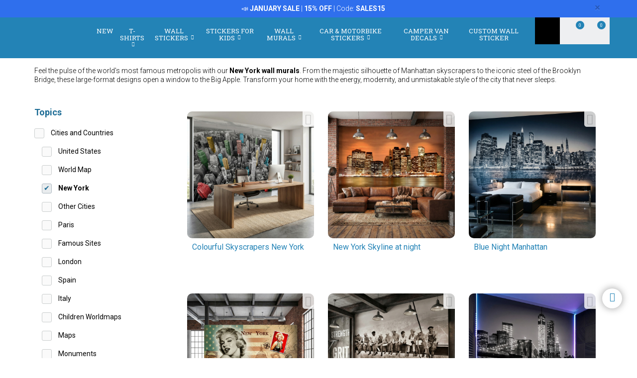

--- FILE ---
content_type: text/html; charset=UTF-8
request_url: https://www.muraldecal.com/en/wall-murals/category/new-york-314
body_size: 21510
content:
<!DOCTYPE html>
<html lang="en">

<!-- head -->

<head>
            <title>New York Wall Murals: Skyscrapers &amp; Skylines | MuralDecal</title>
    <!-- <meta http-equiv="Content-Type" content="text/html; charset=iso-8859-1" /> -->
     <meta http-equiv="Content-Type" content="text/html; charset=UTF-8" />
    <meta http-equiv="X-UA-Compatible" content="IE=edge" />
    <meta name="viewport" content="width=device-width,initial-scale=1,user-scalable=no" />
    
            <link rel="alternate" hreflang="es" href="https://www.teleadhesivo.com/es/fotomurales/categoria/nueva-york-314" />
        <link rel="alternate" hreflang="en" href="https://www.muraldecal.com/en/wall-murals/category/new-york-314" />
        <link rel="alternate" hreflang="fr" href="https://www.webstickersmuraux.com/fr/poster-xxl/categorie/new-york-314" />
        <link rel="alternate" hreflang="de" href="https://www.webwandtattoo.com/de/fototapeten/kategorie/new-york-314" />
        <link rel="alternate" hreflang="it" href="https://www.stickersmurali.com/it/fotomurali/categoria/new-york-314" />
    

    <link rel="schema.DC" href="//purl.org/dc/elements/1.1/" />
    <link rel="shortcut icon" href="/src/img/favicon-en.png" type="image/x-icon" />
    <link rel="apple-touch-icon" href="/Apple-favicon.png" />

    <!-- Fonts -->
    <link href='https://fonts.googleapis.com/css2?family=Roboto:wght@300;400;500;700&family=Roboto+Slab:wght@300;400;500;700&display=swap' rel='stylesheet' type='text/css'>

    <!-- HTML5 Shim and Respond.js IE8 support of HTML5 elements and media queries -->
    <!-- WARNING: Respond.js doesn't work if you view the page via file:// -->
    <!--[if lt IE 9]>
    <script src="https://oss.maxcdn.com/libs/html5shiv/3.7.0/html5shiv.js"></script>
    <script src="https://oss.maxcdn.com/libs/respond.js/1.4.2/respond.min.js"></script>
    <![endif]-->

    <!-- TODO: SSL -->
    <!-- Teleadhesivo Stylesheets compiled and minified -->
    <link rel="stylesheet" href="//www.muraldecal.com/min/?g=ta_css&amp;2026013102" type="text/css" media="all"/>
    <link rel="stylesheet" href="//www.muraldecal.com/min/?g=ta_css&amp;2026013102" type="text/css" media="print"/>

    <!-- Teleadhesivo Javascript compiled and minified -->
    <script type="text/javascript" src="/libs/jquery-1.12.3.min.js"></script>
    <script type="text/javascript" src="/libs/selectize/selectize.min.js"></script>

            

<!-- modo de consentimiento versión 2 -->
<script>
    window.dataLayer = window.dataLayer || [];
    function gtag() {
        dataLayer.push(arguments);
    }
    gtag("consent", "default", {
        ad_storage: "denied",
        ad_user_data: "denied", 
        ad_personalization: "denied",
        analytics_storage: "denied",
        functionality_storage: "denied",
        personalization_storage: "denied",
        security_storage: "granted",
        wait_for_update: 2000,
    });
    gtag("set", "ads_data_redaction", true);
    gtag("set", "url_passthrough", true);
</script>


<!-- Google Tag Manager w. GTM Container ID -->
<script>(function(w,d,s,l,i){w[l]=w[l]||[];w[l].push({'gtm.start':
new Date().getTime(),event:'gtm.js'});var f=d.getElementsByTagName(s)[0],
j=d.createElement(s),dl=l!='dataLayer'?'&l='+l:'';j.async=true;j.src=
'https://www.googletagmanager.com/gtm.js?id='+i+dl;f.parentNode.insertBefore(j,f);
})(window,document,'script','dataLayer','GTM-NQS3QBJ');</script>


        
    
    <script type="text/javascript" src="//www.muraldecal.com/min/?g=ta_js&amp;2026013102"></script>

    <script type="text/javascript" src="/libs/jquery.lazy/jquery.lazy.min.js"></script>    

    
    <!-- paginator seo tags -->
    <!-- TODO: show also in subcategory, search, newest, location, favorite-index -->
        
    
    <!-- Bing Alemania -->
    

    <script src="https://www.google.com/recaptcha/api.js?render=6LcZTYMpAAAAAGEKd-OnKIwqJgEkzDsGgK5aiare"></script>

        
    <script type="application/ld+json">
        {
            "@context": "https://schema.org",
            "@type": "Organization",
            "url": "https://www.muraldecal.com",
            "logo": "https://www.muraldecal.com/src/img/logo-muraldecal-desktop.svg",
            "image": [
                "https://www.muraldecal.com/src/img/logo-muraldecal-desktop.svg"
            ],        
            "name": "TeleAdhesivo.com - Banner Imagen S.L",
            "description": "Explore unique wall decals, wall murals, T-shirts, and stickers at MuralDecal. Personalize your space today.",
            "email": "atencionalcliente@teleadhesivo.com",
            "telephone": "+34-97-422-8386",
            "address": {
                "@type": "PostalAddress",
                "streetAddress": "Pol\u00edgono Monz\u00fa, Ronda Industria, Calle Nave 13",
                "addressLocality": "Huesca",
                "addressRegion": "Arag\u00f3n",
                "postalCode": "22006",
                "addressCountry": "ES"
            },
            "vatID": "B22348015"
        }
    </script>    
    <script type="application/ld+json">
        {
            "@context": "http://schema.org",
            "@type": "WebSite",
            "name": "TeleAdhesivo.com - Banner Imagen S.L",
            "alternateName": "MuralDecal.com",
            "url": "https//www.muraldecal.com",
            "inLanguage": "en",
            "potentialAction": {
                "@type": "SearchAction",
                "target": "https//www.muraldecal.com/en/search?productName={search_term_string}",
                "query-input": "required name=search_term_string"
            }
        }    
    </script>     

    <script type="text/javascript">
        // (function(c,l,a,r,i,t,y){
        //     c[a]=c[a]||function(){(c[a].q=c[a].q||[]).push(arguments)};
        //     t=l.createElement(r);t.async=1;t.src="https://www.clarity.ms/tag/"+i;
        //     y=l.getElementsByTagName(r)[0];y.parentNode.insertBefore(t,y);
        // })(window, document, "clarity", "script", "s1ucscr5ca");       
    </script>    

<meta name="description" content="Decorate with New York wall murals. Manhattan skylines, Brooklyn Bridge, and Times Square made to measure. Urban energy on your wall." />
<link rel="canonical" href="https://www.muraldecal.com/en/wall-murals/category/new-york-314"/>
</head>

<body class="menu-push lang-en">

<div id="body-wrapper"></div>
<div id="loading-modal"></div>

<!-- Google Tag Manager -->
<noscript>
<iframe src="https://www.googletagmanager.com/ns.html?id=GTM-NQS3QBJ"
height="0" width="0" style="display:none;visibility:hidden"></iframe>
</noscript>
<!-- <script>(function (w, d, s, l, i) {
        w[l] = w[l] || [];
        w[l].push({
            'gtm.start': new Date().getTime(), event: 'gtm.js'
        });
        var f = d.getElementsByTagName(s)[0],
            j = d.createElement(s), dl = l != 'dataLayer' ? '&l=' + l : '';
        j.async = true;
        j.src =
            '//www.googletagmanager.com/gtm.js?id=' + i + dl;
        f.parentNode.insertBefore(j, f);
    })(window, document, 'script', 'dataLayer', 'GTM-5MFMHF');
</script> -->
<!-- Header -->
<!-- Header -->


<header class="main-header sticky hidden-print">

    <!-- Alerts -->
    <div class="alertsWrapper" style="display: none">
    </div>
    <!-- Strip -->
    <style>
    .ui-banner-promo {
        background-color: #2F6FED;
        color: #FFFFFF }
        .ui-banner-promo p strong {
            background-color: transparent;
            color: inherit;
            font-size: 18px; }
</style>
<div class="alert ui-banner ui-banner-promo">
    <div class="container">

        <!-- Texto desktop -->
        <p class="hidden-xs">&#128227;&#65039; <b>JANUARY SALE</b> | <b>15% OFF</b> | Code: <b>SALES15</b></p>

        <!-- Texto mobile -->
        <p class="visible-xs">&#128227;&#65039; <b>JANUARY SALE</b> | <b>15% OFF</b></p>

        <!-- Boton cierre-->
        <button type="button" class="close" data-dismiss="alert">&times;</button>

    </div>
</div>
    <div class="top-header container">

        <!-- Logo + link -->
        <a href="/" class="header-logo"></a>

        <!-- Top area right: hot links -->
        <ul class="header_hot-links">
            <li class="user-session dropdown">
                                    <a href="#" class="dropdown-toggle" role="button" data-toggle="dropdown">Your account</a>
                    <!-- Dropdown -->
                    <div class="dropdown-menu pull-right">
                        <ul>
                            <li>
                                <a href="//www.muraldecal.com/en/login">Log In</a>
                            </li>
                            <li>
                                <a href="//www.muraldecal.com/en/login">Sign In</a>
                            </li>
                        </ul>
                    </div>
                            </li>
        </ul>
        <div class="clearfix"></div>

        <!-- Middle area: logo, search input, cart -->
        <div class="search-area">
            <form id="doofinderSearchForm" class="main-search" action="//www.muraldecal.com/en/search" method="get" role="search">
                <input type="text" name="productName" id="productName" class="form-control styled-search" placeholder="Reference or Product Name">
                <input type="submit" class="search-submit" title="Search Product">
                <button type="button" class="search-submit"></button>
                <div class="clearfix"></div>
            </form>
            <ul class="search-history">
                <li>Last searchs:</li>
<!--                <li><a href="--><!--">--><!--</a></li></li>-->
                <li><a href="//www.muraldecal.com/en/wall-stickers/category/camper-van--caravan-261">Caravan</a></li></li>
<!--                <li><a href="--><!--">Fortnite</a></li>-->
                <li><a href="//www.muraldecal.com/en/wall-stickers/category/formula-1-circuits-977">F1 Circuits</a></li></li>
                <li><a href="//www.muraldecal.com/en/wall-stickers/category/star-wars-496">Star Wars</a></li></li>
                <li>...</li>
            </ul>

        </div>

        <div class="user-area">

            <!-- Favourites -->
            <a href="//www.muraldecal.com/en/my-favourites" class="user-fav">
                <span class="amount">0</span>
            </a>

            <!-- Cart -->
            <div class="header--cart" style="display: inline-block">
                <a href="//www.muraldecal.com/en/checkout-cart" class="user-cart">
                    <span class="amount">0</span>
                </a>
                            </div>
        </div>

    </div><!-- /top-header -->

    <div class="top-nav">
        <div class="container">

            <a class="toggle-menu toggle-close" id="toggle_menu">
                <span class="icon-bar"></span>
                <span class="icon-bar"></span>
                <span class="icon-bar"></span>
            </a>

            <!-- Men� navegaci�n y panel mobile -->
            <nav role="navigation" class="header-menu" id="header-menu">
                <a class="close-button toggle-close" id="toggle_menu_close">
                    <span class="icon-bar"></span>
                    <span class="icon-bar"></span>
                </a>
                <ul class="nav-menu">

                    <!-- Novedades -->
                    <li>
                        <a href="//www.muraldecal.com/en/news" class="open-menu" role="button">New</a>
                    </li>

                    <!-- Camisetas -->
                    <li class="mega-dropdown">
                        <a href="//www.muraldecal.com/en/t-shirts" class="dropdown-toggle" data-menu="camisetas">T-shirts <i class="fa fa-chevron-down" aria-hidden="true"></i></a>

                        <div class="megamenu menu-pegatinas">
                            <div class="row">
                                <div class="col-md-4">
                                    <div class="divider col-pegatinas-destacados" data-group-class="col-pegatinas-destacados"><span>Highlights</span></div>
                                    <div class="row">
                                        <div class="col-md-6">
                                            <ul>
                                                                                                                                                                                                            <li><a href="//www.muraldecal.com/en/t-shirts/category/best-selling-1297">BEST SELLING</a></li>
                                                                                                                                                                                                                <li><a href="//www.muraldecal.com/en/t-shirts/category/geek-1242">Geek</a></li>
                                                                                                                                                                                                                <li><a href="//www.muraldecal.com/en/t-shirts/category/rock-1260">Rock</a></li>
                                                                                                                                                                                                                <li><a href="//www.muraldecal.com/en/t-shirts/category/dad-1246">Dad</a></li>
                                                                                                                                                                                                                </ul>
                                                    </div>
                                                    <div class="col-md-6">
                                                        <ul>
                                                            <li class="destacado-imagen">
                                                                <a href="//www.muraldecal.com/en/t-shirts/category/mountain-1286"
                                                                   style="background:url(/contents/images/subcategory/t-shirts/mountain.jpg) no-repeat center center;background-size: cover;">
                                                                    <span>Mountain T-Shirts</span>
                                                                </a>
                                                            </li>
                                                                                                                                                </ul>
                                        </div>
                                    </div>
                                </div>

                                <div class="col-md-4 links">
                                    <div class="divider col-pegatinas" data-group-class="col-pegatinas"><span>By topics</span></div>
                                    <div class="row">
                                                                                                                                                                                                                                                            <div class="col-md-6">
                                                <ul>
                                                                                        <li><a href="//www.muraldecal.com/en/t-shirts/category/80s-and-90s-1296">80s And 90s</a></li>
                                                                                                                                                                                                                        <li><a href="//www.muraldecal.com/en/t-shirts/category/animals-1283">Animals</a></li>
                                                                                                                                                                                                                        <li><a href="//www.muraldecal.com/en/t-shirts/category/anime-1257">Anime</a></li>
                                                                                                                                                                                                                        <li><a href="//www.muraldecal.com/en/t-shirts/category/art-1271">Art</a></li>
                                                                                                                                                                                                                        <li><a href="//www.muraldecal.com/en/t-shirts/category/bachelor--bachelorette-1337">Bachelor & Bachelorette</a></li>
                                                                                                                                                                                                                        <li><a href="//www.muraldecal.com/en/t-shirts/category/basketball-1266">Basketball</a></li>
                                                                                                                                                                                                                        <li><a href="//www.muraldecal.com/en/t-shirts/category/beer-1247">Beer</a></li>
                                                                                                                                                                                                                        <li><a href="//www.muraldecal.com/en/t-shirts/category/bicycle-1268">Bicycle</a></li>
                                                                                                                                                                                                                        <li><a href="//www.muraldecal.com/en/t-shirts/category/birthday-1244">Birthday</a></li>
                                                                                                                                                                                                                        <li><a href="//www.muraldecal.com/en/t-shirts/category/brainrot-1340">Brainrot</a></li>
                                                                                                                                                                                                                        <li><a href="//www.muraldecal.com/en/t-shirts/category/cars-1240">Cars</a></li>
                                                                                                                                                                                                                        <li><a href="//www.muraldecal.com/en/t-shirts/category/chess-1269">Chess</a></li>
                                                                                                                                                                                                                        <li><a href="//www.muraldecal.com/en/t-shirts/category/coffee-1280">Coffee</a></li>
                                                                                                                                                                                                                        <li><a href="//www.muraldecal.com/en/t-shirts/category/culture-1270">Culture</a></li>
                                                                                                                                                                                                                        <li><a href="//www.muraldecal.com/en/t-shirts/category/custom-t-shirts-1326">Custom T-shirts</a></li>
                                                                                                                                                                                                                        <li><a href="//www.muraldecal.com/en/t-shirts/category/family-1338">Family</a></li>
                                                                                                                                                                                                                        <li><a href="//www.muraldecal.com/en/t-shirts/category/food-1277">Food</a></li>
                                                                                                                                                                                                                        <li><a href="//www.muraldecal.com/en/t-shirts/category/gamer-1252">Gamer</a></li>
                                                                                                                                                                                                                        <li><a href="//www.muraldecal.com/en/t-shirts/category/gods-1329">Gods</a></li>
                                                                                                                                        </ul>
                                                </div>
                                                                                                                                                                                <div class="col-md-6">
                                                <ul>
                                                                                        <li><a href="//www.muraldecal.com/en/t-shirts/category/halloween-1264">Halloween</a></li>
                                                                                                                                                                                                                        <li><a href="//www.muraldecal.com/en/t-shirts/category/hunting-1336">Hunting</a></li>
                                                                                                                                                                                                                        <li><a href="//www.muraldecal.com/en/t-shirts/category/jobs-1287">Jobs</a></li>
                                                                                                                                                                                                                        <li><a href="//www.muraldecal.com/en/t-shirts/category/latin-1328">Latin</a></li>
                                                                                                                                                                                                                        <li><a href="//www.muraldecal.com/en/t-shirts/category/mom-1307">Mom</a></li>
                                                                                                                                                                                                                        <li><a href="//www.muraldecal.com/en/t-shirts/category/motorcycle-1243">Motorcycle</a></li>
                                                                                                                                                                                                                        <li><a href="//www.muraldecal.com/en/t-shirts/category/nature-1298">Nature</a></li>
                                                                                                                                                                                                                        <li><a href="//www.muraldecal.com/en/t-shirts/category/patents-1330">Patents</a></li>
                                                                                                                                                                                                                        <li><a href="//www.muraldecal.com/en/t-shirts/category/poker-1327">Poker</a></li>
                                                                                                                                                                                                                        <li><a href="//www.muraldecal.com/en/t-shirts/category/politics-1281">Politics</a></li>
                                                                                                                                                                                                                        <li><a href="//www.muraldecal.com/en/t-shirts/category/religion-1282">Religion</a></li>
                                                                                                                                                                                                                        <li><a href="//www.muraldecal.com/en/t-shirts/category/retirement-1248">Retirement</a></li>
                                                                                                                                                                                                                        <li><a href="//www.muraldecal.com/en/t-shirts/category/science-1272">Science</a></li>
                                                                                                                                                                                                                        <li><a href="//www.muraldecal.com/en/t-shirts/category/spain-1300">Spain</a></li>
                                                                                                                                                                                                                        <li><a href="//www.muraldecal.com/en/t-shirts/category/teacher-1249">Teacher</a></li>
                                                                                                                                                                                                                        <li><a href="//www.muraldecal.com/en/t-shirts/category/travel-1339">Travel</a></li>
                                                                                                                                                                                                                        <li><a href="//www.muraldecal.com/en/t-shirts/category/vikings-1294">Vikings</a></li>
                                                                                                                                                                                                                        <li><a href="//www.muraldecal.com/en/t-shirts/category/whisky-1279">Whisky</a></li>
                                                                                                                                        </ul>
                                                </div>
                                                                                                                        </div>
                                </div>
                            </div>

                            <div class="row view-all">
                                <div class="col-xs-12">
                                    <a href="//www.muraldecal.com/en/t-shirts">View all ></a>
                                </div>
                            </div>
                        </div>
                    </li>                    

                    <!-- Vinilos decorativos -->
                    <li class="mega-dropdown">
                        <a href="//www.muraldecal.com/en/wall-stickers" class="dropdown-toggle" data-menu="vinilos-decorativos">Wall Stickers <i class="fa fa-chevron-down" aria-hidden="true"></i></a>

                        <div class="megamenu menu-vinilos-decorativos">
                            <div class="row">
                                <div class="col-md-4">
                                    <div class="divider col-decorativos-destacados" data-group-class="col-decorativos-destacados"><span>Highlights</span></div>
                                    <div class="row">
                                        <div class="col-md-6">
                                            <ul>
                                                                                                                                                                                                            <li><a href="//www.muraldecal.com/en/wall-stickers/category/best-selling-323">BEST-SELLING</a></li>
                                                                                                                                                                                                                <li><a href="//www.muraldecal.com/en/wall-stickers/category/mandalas-934">Mandalas</a></li>
                                                                                                                                                                                                                <li><a href="//www.muraldecal.com/en/wall-stickers/category/movies--tv-298">Movies & TV</a></li>
                                                                                                                                                                                                                <li><a href="//www.muraldecal.com/en/wall-stickers/category/english-quotes-426">English quotes</a></li>
                                                                                                                                                                                                                <li><a href="//www.muraldecal.com/en/wall-stickers/category/gamer-377">Gamer</a></li>
                                                                                                                                                                                                                <li><a href="//www.muraldecal.com/en/wall-stickers/category/star-wars-496">Star Wars</a></li>
                                                                                                                                                                                                                <li><a href="//www.muraldecal.com/en/wall-stickers/category/world-map-472">World Map</a></li>
                                                                                                                                                                                                                <li><a href="//www.muraldecal.com/en/wall-stickers/category/christmas-370">Christmas</a></li>
                                                                                                                                                                                                                    </ul>
                                                        </div>
                                                        <div class="col-md-6">
                                                            <ul>
                                                                <li class="destacado-imagen">
                                                                    <a href="//www.muraldecal.com/en/wall-stickers/category/pop-art-955"
                                                                       style="background:url(/contents/images/subcategory/wall-stickers/pop-art.jpg) no-repeat center center;background-size: cover;">
                                                                        <span>Pop Art Wall Stickers: A Touch of Rebellion and Colour</span>
                                                                    </a>
                                                                </li>
                                                                                                                                                </ul>
                                        </div>
                                    </div>
                                </div>

                                <div class="col-md-4 links">
                                    <div class="divider col-vinilos-decorativos" data-group-class="col-vinilos-decorativos"><span>By topics</span></div>
                                    <div class="row">
                                                                                                                                                                                                                                                        <div class="col-md-6">
                                                <ul>
                                                                                                <li><a href="//www.muraldecal.com/en/wall-stickers/category/3d-window-400">3D Window</a></li>
                                                                                                                                                                                                                                <li><a href="//www.muraldecal.com/en/wall-stickers/category/animals-246">Animals</a></li>
                                                                                                                                                                                                                                <li><a href="//www.muraldecal.com/en/wall-stickers/category/banksy-481">Banksy</a></li>
                                                                                                                                                                                                                                <li><a href="//www.muraldecal.com/en/wall-stickers/category/border-xxl-1000">Border XXL</a></li>
                                                                                                                                                                                                                                <li><a href="//www.muraldecal.com/en/wall-stickers/category/buddha--zen-434">Buddha & Zen</a></li>
                                                                                                                                                                                                                                <li><a href="//www.muraldecal.com/en/wall-stickers/category/cars--motorcycles-310">Cars & Motorcycles</a></li>
                                                                                                                                                                                                                                <li><a href="//www.muraldecal.com/en/wall-stickers/category/cities-378">Cities</a></li>
                                                                                                                                                                                                                                <li><a href="//www.muraldecal.com/en/wall-stickers/category/floral-247">Floral</a></li>
                                                                                                                                                                                                                                <li><a href="//www.muraldecal.com/en/wall-stickers/category/hole-in-the-wall-886">Hole in the Wall</a></li>
                                                                                                                                                                                                                                <li><a href="//www.muraldecal.com/en/wall-stickers/category/kitchen-borders-869">Kitchen Borders</a></li>
                                                                                                                                        </ul>
                                            </div>
                                                                                                                                                                            <div class="col-md-6">
                                                <ul>
                                                                                                <li><a href="//www.muraldecal.com/en/wall-stickers/category/landscapes-514">Landscapes</a></li>
                                                                                                                                                                                                                                <li><a href="//www.muraldecal.com/en/wall-stickers/category/new-york-423">New York</a></li>
                                                                                                                                                                                                                                <li><a href="//www.muraldecal.com/en/wall-stickers/category/quotes-kitchen-1025">Quotes Kitchen</a></li>
                                                                                                                                                                                                                                <li><a href="//www.muraldecal.com/en/wall-stickers/category/rock-1100">Rock</a></li>
                                                                                                                                                                                                                                <li><a href="//www.muraldecal.com/en/wall-stickers/category/sale-stickers-956">Sale Stickers</a></li>
                                                                                                                                                                                                                                <li><a href="//www.muraldecal.com/en/wall-stickers/category/self-adhesive-border-284">Self Adhesive Border</a></li>
                                                                                                                                                                                                                                <li><a href="//www.muraldecal.com/en/wall-stickers/category/sports-359">Sports</a></li>
                                                                                                                                                                                                                                <li><a href="//www.muraldecal.com/en/wall-stickers/category/tiles-515">Tiles</a></li>
                                                                                                                                                                                                                                <li><a href="//www.muraldecal.com/en/wall-stickers/category/trees-395">Trees</a></li>
                                                                                                                                                                                                                                <li><a href="//www.muraldecal.com/en/wall-stickers/category/vintage-retro-381">Vintage Retro</a></li>
                                                                                                                                        </ul>
                                            </div>
                                                                                                                        </div>
                                </div>

                                <div class="col-md-4">
                                    <div class="divider col-vinilos-decorativos-location" data-group-class="col-vinilos-decorativos-location"><span>By location</span></div>
                                    <div class="row">
                                                                                                                                                                                                                                                        <div class="col-md-6">
                                                <ul>
                                                                                                <li><a href="//www.muraldecal.com/en/wall-stickers/category/bathroom-door-876">Bathroom Door</a></li>
                                                                                                                                                                                                                                <li><a href="//www.muraldecal.com/en/wall-stickers/category/beauty-hair-salon-512">Beauty Hair Salon</a></li>
                                                                                                                                                                                                                                <li><a href="//www.muraldecal.com/en/wall-stickers/category/bed-headboards-484">Bed headboards</a></li>
                                                                                                                                                                                                                                <li><a href="//www.muraldecal.com/en/wall-stickers/category/bedroom-820">Bedroom</a></li>
                                                                                                                                                                                                                                <li><a href="//www.muraldecal.com/en/wall-stickers/category/doors-362">Doors</a></li>
                                                                                                                                                                                                                                <li><a href="//www.muraldecal.com/en/wall-stickers/category/entrance--hallway-822">Entrance & Hallway</a></li>
                                                                                                                                                                                                                                <li><a href="//www.muraldecal.com/en/wall-stickers/category/hotel-827">Hotel</a></li>
                                                                                                                                                                                                                                <li><a href="//www.muraldecal.com/en/wall-stickers/category/kids-bedroom-821">Kids bedroom</a></li>
                                                                                                                                                                                                                                <li><a href="//www.muraldecal.com/en/wall-stickers/category/kitchen-351">Kitchen</a></li>
                                                                                                                                        </ul>
                                            </div>
                                                                                                                                                                            <div class="col-md-6">
                                                <ul>
                                                                                                <li><a href="//www.muraldecal.com/en/wall-stickers/category/living-room-818">Living room</a></li>
                                                                                                                                                                                                                                <li><a href="//www.muraldecal.com/en/wall-stickers/category/nursery-829">Nursery</a></li>
                                                                                                                                                                                                                                <li><a href="//www.muraldecal.com/en/wall-stickers/category/office-823">Office</a></li>
                                                                                                                                                                                                                                <li><a href="//www.muraldecal.com/en/wall-stickers/category/pub-825">Pub</a></li>
                                                                                                                                                                                                                                <li><a href="//www.muraldecal.com/en/wall-stickers/category/restaurant-826">Restaurant</a></li>
                                                                                                                                                                                                                                <li><a href="//www.muraldecal.com/en/wall-stickers/category/school-828">School</a></li>
                                                                                                                                                                                                                                <li><a href="//www.muraldecal.com/en/wall-stickers/category/shop-window-830">Shop window</a></li>
                                                                                                                                                                                                                                <li><a href="//www.muraldecal.com/en/wall-stickers/category/teens-bedroom-819">Teens bedroom</a></li>
                                                                                                                                                                                                                                <li><a href="//www.muraldecal.com/en/wall-stickers/category/wc--bathroom-339">WC & Bathroom</a></li>
                                                                                                                                        </ul>
                                            </div>
                                                                                                                        </div>
                                </div>
                            </div>

                            <div class="row view-all">
                                <div class="col-xs-12">
                                    <a href="//www.muraldecal.com/en/wall-stickers">View all ></a>
                                </div>
                            </div>
                        </div>
                    </li>

                    <!-- Vinilos infantiles -->
                    <li class="mega-dropdown">
                        <a href="//www.muraldecal.com/en/wall-stickers-for-kids" class="dropdown-toggle" data-menu="vinilos-infantiles">Stickers for Kids <i class="fa fa-chevron-down" aria-hidden="true"></i></a>

                        <div class="megamenu menu-vinilos-infantiles">
                            <div class="row">
                                <div class="col-md-4">
                                    <div class="divider col-infantiles-destacados" data-group-class="col-infantiles-destacados"><span>Highlights</span></div>
                                    <div class="row">
                                        <div class="col-md-6">
                                            <ul>
                                                                                                                                                                                                            <li><a href="//www.muraldecal.com/en/wall-stickers-for-kids/category/best-selling-324">BEST-SELLING</a></li>
                                                                                                                                                                                                                <li><a href="//www.muraldecal.com/en/wall-stickers-for-kids/category/kid-344">kid</a></li>
                                                                                                                                                                                                                <li><a href="//www.muraldecal.com/en/wall-stickers-for-kids/category/kids-worldmaps-935">Kids Worldmaps</a></li>
                                                                                                                                                                                                                <li><a href="//www.muraldecal.com/en/wall-stickers-for-kids/category/paw-patrol-506">Paw Patrol</a></li>
                                                                                                                                                                                                                <li><a href="//www.muraldecal.com/en/wall-stickers-for-kids/category/disney-407">Disney</a></li>
                                                                                                                                                                                                                <li><a href="//www.muraldecal.com/en/wall-stickers-for-kids/category/from-5-to-14-years-old-356">From 5 to 14 years old</a></li>
                                                                                                                                                                                                                </ul>
                                                    </div>
                                                    <div class="col-md-6">
                                                        <ul>
                                                            <li class="destacado-imagen">
                                                                <a href="//www.muraldecal.com/en/wall-stickers-for-kids/category/nursery-stickers-290"
                                                                   style="background:url(/contents/images/subcategory/wall-stickers-for-kids/nursery-stickers.jpg) no-repeat center center;background-size: cover;">
                                                                    <span>Baby Wall Stickers for Nursery</span>
                                                                </a>
                                                            </li>
                                                                                                                                                </ul>
                                        </div>
                                    </div>
                                </div>

                                <div class="col-md-4 links">
                                    <div class="divider col-vinilos-infantiles" data-group-class="col-vinilos-infantiles"><span>By topics</span></div>
                                    <div class="row">
                                                                                                                                                                                                                                                            <div class="col-md-6">
                                                <ul>
                                                                                        <li><a href="//www.muraldecal.com/en/wall-stickers-for-kids/category/animals-585">Animals</a></li>
                                                                                                                                                                                                                        <li><a href="//www.muraldecal.com/en/wall-stickers-for-kids/category/avengers-1038">Avengers</a></li>
                                                                                                                                                                                                                        <li><a href="//www.muraldecal.com/en/wall-stickers-for-kids/category/dinosaurs-588">Dinosaurs</a></li>
                                                                                                                                                                                                                        <li><a href="//www.muraldecal.com/en/wall-stickers-for-kids/category/dragon-ball-1048">Dragon Ball</a></li>
                                                                                                                                                                                                                        <li><a href="//www.muraldecal.com/en/wall-stickers-for-kids/category/fairies-and-tales-349">Fairies and Tales</a></li>
                                                                                                                                                                                                                        <li><a href="//www.muraldecal.com/en/wall-stickers-for-kids/category/height-charts-348">Height Charts</a></li>
                                                                                                                                                                                                                        <li><a href="//www.muraldecal.com/en/wall-stickers-for-kids/category/kid-401">kid</a></li>
                                                                                                                                                                                                                        <li><a href="//www.muraldecal.com/en/wall-stickers-for-kids/category/lego-597">Lego</a></li>
                                                                                                                                                                                                                        <li><a href="//www.muraldecal.com/en/wall-stickers-for-kids/category/name-stickers-487">Name stickers</a></li>
                                                                                                                                        </ul>
                                                </div>
                                                                                                                                                                                <div class="col-md-6">
                                                <ul>
                                                                                        <li><a href="//www.muraldecal.com/en/wall-stickers-for-kids/category/naruto-1049">Naruto</a></li>
                                                                                                                                                                                                                        <li><a href="//www.muraldecal.com/en/wall-stickers-for-kids/category/nursery-wall-borders-372">Nursery Wall Borders</a></li>
                                                                                                                                                                                                                        <li><a href="//www.muraldecal.com/en/wall-stickers-for-kids/category/pirates-435">Pirates</a></li>
                                                                                                                                                                                                                        <li><a href="//www.muraldecal.com/en/wall-stickers-for-kids/category/pokemon-1047">Pokémon</a></li>
                                                                                                                                                                                                                        <li><a href="//www.muraldecal.com/en/wall-stickers-for-kids/category/seabed-498">Seabed</a></li>
                                                                                                                                                                                                                        <li><a href="//www.muraldecal.com/en/wall-stickers-for-kids/category/spatial-461">Spatial</a></li>
                                                                                                                                                                                                                        <li><a href="//www.muraldecal.com/en/wall-stickers-for-kids/category/super-mario-bros-1032">Super Mario Bros</a></li>
                                                                                                                                                                                                                        <li><a href="//www.muraldecal.com/en/wall-stickers-for-kids/category/superheroes-485">Superheroes</a></li>
                                                                                                                                                                                                                        <li><a href="//www.muraldecal.com/en/wall-stickers-for-kids/category/transportation-353">Transportation</a></li>
                                                                                                                                        </ul>
                                                </div>
                                                                                                                        </div>
                                </div>

                                <div class="col-md-4">
                                    <div class="divider col-vinilos-infantiles-location" data-group-class="col-vinilos-infantiles-location"><span>By location</span></div>
                                    <div class="row">
                                                                                                                                                                                                                                                            <div class="col-md-6">
                                                <ul>
                                                                                        <li><a href="//www.muraldecal.com/en/wall-stickers-for-kids/category/kids-bedroom-833">Kids bedroom</a></li>
                                                                                                                                        </ul>
                                                </div>
                                                                                                                                                                                <div class="col-md-6">
                                                <ul>
                                                                                        <li><a href="//www.muraldecal.com/en/wall-stickers-for-kids/category/school-834">School</a></li>
                                                                                                                                        </ul>
                                                </div>
                                                                                                                        </div>
                                </div>
                            </div>

                            <div class="row view-all">
                                <div class="col-xs-12">
                                    <a href="//www.muraldecal.com/en/wall-stickers-for-kids">View all ></a>
                                </div>
                            </div>
                        </div>
                    </li>

                    <!-- Fotomurales -->
                    <li class="mega-dropdown">
                        <a href="//www.muraldecal.com/en/wall-murals" class="dropdown-toggle" data-menu="fotomurales">Wall Murals <i class="fa fa-chevron-down" aria-hidden="true"></i></a>

                        <div class="megamenu menu-fotomurales">
                            <div class="row">
                                <div class="col-md-4">
                                    <div class="divider col-fotomurales-destacados" data-group-class="col-fotomurales-destacados"><span>Highlights</span></div>
                                    <div class="row">
                                        <div class="col-md-6">
                                            <ul>
                                                                                                                                                                                                            <li><a href="//www.muraldecal.com/en/wall-murals/category/best-sellers-376">Best Sellers</a></li>
                                                                                                                                                                                                                <li><a href="//www.muraldecal.com/en/wall-murals/category/new-york-314">New York</a></li>
                                                                                                                                                                                                                <li><a href="//www.muraldecal.com/en/wall-murals/category/world-map-293">World Map</a></li>
                                                                                                                                                                                                                <li><a href="//www.muraldecal.com/en/wall-murals/category/beaches-302">Beaches</a></li>
                                                                                                                                                                                                                <li><a href="//www.muraldecal.com/en/wall-murals/category/bricks-527">Bricks</a></li>
                                                                                                                                                                                                                </ul>
                                                    </div>
                                                    <div class="col-md-6">
                                                        <ul>
                                                            <li class="destacado-imagen">
                                                                <a href="//www.muraldecal.com/en/wall-murals/category/trompe-loeil-329"
                                                                   style="background:url(/contents/images/subcategory/wall-murals/trompe-loeil.jpg) no-repeat center center;background-size: cover;">
                                                                    <span>3D and trompe-l'œil wall murals (visual depth)</span>
                                                                </a>
                                                            </li>
                                                                                                                                                </ul>
                                        </div>
                                    </div>
                                </div>

                                <div class="col-md-4 links">
                                    <div class="divider col-fotomurales" data-group-class="col-fotomurales"><span>By topics</span></div>
                                    <div class="row">
                                                                                                                                                                                                                                                            <div class="col-md-6">
                                                <ul>
                                                                                        <li><a href="//www.muraldecal.com/en/wall-murals/category/cars-and-motorbikes-296">Cars and Motorbikes</a></li>
                                                                                                                                                                                                                        <li><a href="//www.muraldecal.com/en/wall-murals/category/collages-404">Collages</a></li>
                                                                                                                                                                                                                        <li><a href="//www.muraldecal.com/en/wall-murals/category/coworking-spaces-1352">Coworking Spaces</a></li>
                                                                                                                                                                                                                        <li><a href="//www.muraldecal.com/en/wall-murals/category/famous-sites-287">Famous Sites</a></li>
                                                                                                                                                                                                                        <li><a href="//www.muraldecal.com/en/wall-murals/category/fantasy-and-magic-620">Fantasy and Magic</a></li>
                                                                                                                                                                                                                        <li><a href="//www.muraldecal.com/en/wall-murals/category/landscapes--nature-303">Landscapes & Nature</a></li>
                                                                                                                                        </ul>
                                                </div>
                                                                                                                                                                                <div class="col-md-6">
                                                <ul>
                                                                                        <li><a href="//www.muraldecal.com/en/wall-murals/category/space-1018">Space</a></li>
                                                                                                                                                                                                                        <li><a href="//www.muraldecal.com/en/wall-murals/category/sports-295">Sports</a></li>
                                                                                                                                                                                                                        <li><a href="//www.muraldecal.com/en/wall-murals/category/textures-309">Textures</a></li>
                                                                                                                                                                                                                        <li><a href="//www.muraldecal.com/en/wall-murals/category/trees-plants-and-flowers-611">Trees, Plants and Flowers</a></li>
                                                                                                                                                                                                                        <li><a href="//www.muraldecal.com/en/wall-murals/category/underwater-300">Underwater</a></li>
                                                                                                                                                                                                                        <li><a href="//www.muraldecal.com/en/wall-murals/category/various-297">Various</a></li>
                                                                                                                                        </ul>
                                                </div>
                                                                                                                        </div>
                                </div>

                                <div class="col-md-4">
                                    <div class="divider col-fotomurales-location" data-group-class="col-fotomurales-location"><span>By location</span></div>
                                    <div class="row">
                                                                                                                                                                                                                                                            <div class="col-md-6">
                                                <ul>
                                                                                        <li><a href="//www.muraldecal.com/en/wall-murals/category/barbershops-1361">Barbershops</a></li>
                                                                                                                                                                                                                        <li><a href="//www.muraldecal.com/en/wall-murals/category/bars--cafes-843">Bars & Cafés</a></li>
                                                                                                                                                                                                                        <li><a href="//www.muraldecal.com/en/wall-murals/category/bathroom-839">Bathroom</a></li>
                                                                                                                                                                                                                        <li><a href="//www.muraldecal.com/en/wall-murals/category/bedroom-838">Bedroom</a></li>
                                                                                                                                                                                                                        <li><a href="//www.muraldecal.com/en/wall-murals/category/campervan-interiors-1356">Campervan Interiors</a></li>
                                                                                                                                                                                                                        <li><a href="//www.muraldecal.com/en/wall-murals/category/childrens-room-307">Children's Room</a></li>
                                                                                                                                                                                                                        <li><a href="//www.muraldecal.com/en/wall-murals/category/dining-room-1349">Dining Room</a></li>
                                                                                                                                                                                                                        <li><a href="//www.muraldecal.com/en/wall-murals/category/disco-842">Disco</a></li>
                                                                                                                                                                                                                        <li><a href="//www.muraldecal.com/en/wall-murals/category/doors-846">Doors</a></li>
                                                                                                                                                                                                                        <li><a href="//www.muraldecal.com/en/wall-murals/category/event-decor-1355">Event Décor</a></li>
                                                                                                                                                                                                                        <li><a href="//www.muraldecal.com/en/wall-murals/category/food-trucks-1357">Food Trucks</a></li>
                                                                                                                                                                                                                        <li><a href="//www.muraldecal.com/en/wall-murals/category/gaming-area-1358">Gaming Area</a></li>
                                                                                                                                                                                                                        <li><a href="//www.muraldecal.com/en/wall-murals/category/gym--fitness-1359">Gym & Fitness</a></li>
                                                                                                                                                                                                                        <li><a href="//www.muraldecal.com/en/wall-murals/category/hair-salons--beauty-1353">Hair Salons & Beauty</a></li>
                                                                                                                                                                                                                        <li><a href="//www.muraldecal.com/en/wall-murals/category/hallway-840">Hallway</a></li>
                                                                                                                                                                                                                        <li><a href="//www.muraldecal.com/en/wall-murals/category/hotel-845">Hotel</a></li>
                                                                                                                                        </ul>
                                                </div>
                                                                                                                                                                                <div class="col-md-6">
                                                <ul>
                                                                                        <li><a href="//www.muraldecal.com/en/wall-murals/category/kitchen-835">Kitchen</a></li>
                                                                                                                                                                                                                        <li><a href="//www.muraldecal.com/en/wall-murals/category/kitchen-splashbacks-999">Kitchen Splashbacks</a></li>
                                                                                                                                                                                                                        <li><a href="//www.muraldecal.com/en/wall-murals/category/laundry-room-1350">Laundry Room</a></li>
                                                                                                                                                                                                                        <li><a href="//www.muraldecal.com/en/wall-murals/category/living-room-836">Living Room</a></li>
                                                                                                                                                                                                                        <li><a href="//www.muraldecal.com/en/wall-murals/category/music-studio-1360">Music Studio</a></li>
                                                                                                                                                                                                                        <li><a href="//www.muraldecal.com/en/wall-murals/category/nursery-848">Nursery</a></li>
                                                                                                                                                                                                                        <li><a href="//www.muraldecal.com/en/wall-murals/category/office--desk-841">Office & Desk</a></li>
                                                                                                                                                                                                                        <li><a href="//www.muraldecal.com/en/wall-murals/category/paediatric-hospital-1354">Paediatric Hospital</a></li>
                                                                                                                                                                                                                        <li><a href="//www.muraldecal.com/en/wall-murals/category/painting--art-studio-857">Painting & Art Studio</a></li>
                                                                                                                                                                                                                        <li><a href="//www.muraldecal.com/en/wall-murals/category/restaurant-844">Restaurant</a></li>
                                                                                                                                                                                                                        <li><a href="//www.muraldecal.com/en/wall-murals/category/school-847">School</a></li>
                                                                                                                                                                                                                        <li><a href="//www.muraldecal.com/en/wall-murals/category/shop-window-849">Shop window</a></li>
                                                                                                                                                                                                                        <li><a href="//www.muraldecal.com/en/wall-murals/category/shops--retail-1351">Shops & Retail</a></li>
                                                                                                                                                                                                                        <li><a href="//www.muraldecal.com/en/wall-murals/category/spa--wellness-431">Spa & Wellness</a></li>
                                                                                                                                                                                                                        <li><a href="//www.muraldecal.com/en/wall-murals/category/teen-room-837">Teen Room</a></li>
                                                                                                                                        </ul>
                                                </div>
                                                                                                                        </div>
                                </div>
                            </div>

                            <div class="row view-all">
                                <div class="col-xs-12">
                                    <a href="//www.muraldecal.com/en/wall-murals">View all ></a>
                                </div>
                            </div>
                        </div>
                    </li>

                    <!-- Pegatinas -->
                    <li class="mega-dropdown">
                        <a href="//www.muraldecal.com/en/stickers" class="dropdown-toggle" data-menu="pegatinas">Car &amp; Motorbike Stickers <i class="fa fa-chevron-down" aria-hidden="true"></i></a>

                        <div class="megamenu menu-pegatinas">
                            <div class="row">
                                <div class="col-md-4">
                                    <div class="divider col-pegatinas-destacados" data-group-class="col-pegatinas-destacados"><span>Highlights</span></div>
                                    <div class="row">
                                        <div class="col-md-6">
                                            <ul>
                                                                                                                                                                                                            <li><a href="//www.muraldecal.com/en/stickers/category/best-selling-975">BEST-SELLING</a></li>
                                                                                                                                                                                                                <li><a href="//www.muraldecal.com/en/stickers/category/dogs-267">Dogs</a></li>
                                                                                                                                                                                                                <li><a href="//www.muraldecal.com/en/stickers/category/4x4-509">4x4</a></li>
                                                                                                                                                                                                                <li><a href="//www.muraldecal.com/en/stickers/category/motorbike-stickers-416">Motorbike stickers</a></li>
                                                                                                                                                                                                                </ul>
                                                    </div>
                                                    <div class="col-md-6">
                                                        <ul>
                                                            <li class="destacado-imagen">
                                                                <a href="//www.muraldecal.com/en/stickers/category/family-car-stickers-501"
                                                                   style="background:url(/contents/images/subcategory/stickers/family-car-stickers.jpg) no-repeat center center;background-size: cover;">
                                                                    <span>Family Car Stickers</span>
                                                                </a>
                                                            </li>
                                                                                                                                                </ul>
                                        </div>
                                    </div>
                                </div>

                                <div class="col-md-4 links">
                                    <div class="divider col-pegatinas" data-group-class="col-pegatinas"><span>By topics</span></div>
                                    <div class="row">
                                                                                                                                                                                                                                                            <div class="col-md-6">
                                                <ul>
                                                                                        <li><a href="//www.muraldecal.com/en/stickers/category/arcade-715">Arcade</a></li>
                                                                                                                                                                                                                        <li><a href="//www.muraldecal.com/en/stickers/category/baby-on-board-981">Baby on Board</a></li>
                                                                                                                                                                                                                        <li><a href="//www.muraldecal.com/en/stickers/category/bmw-627">BMW</a></li>
                                                                                                                                                                                                                        <li><a href="//www.muraldecal.com/en/stickers/category/brainrot-1344">Brainrot</a></li>
                                                                                                                                                                                                                        <li><a href="//www.muraldecal.com/en/stickers/category/classic-cars-1341">Classic Cars</a></li>
                                                                                                                                                                                                                        <li><a href="//www.muraldecal.com/en/stickers/category/cool-stickers-38">Cool Stickers</a></li>
                                                                                                                                                                                                                        <li><a href="//www.muraldecal.com/en/stickers/category/dragon-ball-1345">Dragon Ball</a></li>
                                                                                                                                                                                                                        <li><a href="//www.muraldecal.com/en/stickers/category/family-stickers-657">Family Stickers</a></li>
                                                                                                                                                                                                                        <li><a href="//www.muraldecal.com/en/stickers/category/ferrari-641">Ferrari</a></li>
                                                                                                                                                                                                                        <li><a href="//www.muraldecal.com/en/stickers/category/flag-and-name-523">Flag and Name</a></li>
                                                                                                                                                                                                                        <li><a href="//www.muraldecal.com/en/stickers/category/flags--shields---uk-675">Flags & Shields - UK</a></li>
                                                                                                                                                                                                                        <li><a href="//www.muraldecal.com/en/stickers/category/football-687">Football</a></li>
                                                                                                                                                                                                                        <li><a href="//www.muraldecal.com/en/stickers/category/fox-668">Fox</a></li>
                                                                                                                                                                                                                        <li><a href="//www.muraldecal.com/en/stickers/category/marlboro-1039">Marlboro</a></li>
                                                                                                                                                                                                                        <li><a href="//www.muraldecal.com/en/stickers/category/motogp-numbers-1342">MotoGP Numbers</a></li>
                                                                                                                                                                                                                        <li><a href="//www.muraldecal.com/en/stickers/category/movies-and-tv-shows-948">Movies and TV Shows</a></li>
                                                                                                                                        </ul>
                                                </div>
                                                                                                                                                                                <div class="col-md-6">
                                                <ul>
                                                                                        <li><a href="//www.muraldecal.com/en/stickers/category/naruto-1346">Naruto</a></li>
                                                                                                                                                                                                                        <li><a href="//www.muraldecal.com/en/stickers/category/numbers-184">Numbers</a></li>
                                                                                                                                                                                                                        <li><a href="//www.muraldecal.com/en/stickers/category/pokemon-1068">Pokemon</a></li>
                                                                                                                                                                                                                        <li><a href="//www.muraldecal.com/en/stickers/category/rally-415">Rally</a></li>
                                                                                                                                                                                                                        <li><a href="//www.muraldecal.com/en/stickers/category/rock-bands-418">Rock Bands</a></li>
                                                                                                                                                                                                                        <li><a href="//www.muraldecal.com/en/stickers/category/side-stripes-649">Side Stripes</a></li>
                                                                                                                                                                                                                        <li><a href="//www.muraldecal.com/en/stickers/category/skateboard-798">Skateboard</a></li>
                                                                                                                                                                                                                        <li><a href="//www.muraldecal.com/en/stickers/category/skulls-and-bad-boys-134">Skulls and Bad Boys</a></li>
                                                                                                                                                                                                                        <li><a href="//www.muraldecal.com/en/stickers/category/sports-516">Sports</a></li>
                                                                                                                                                                                                                        <li><a href="//www.muraldecal.com/en/stickers/category/subaru-640">Subaru</a></li>
                                                                                                                                                                                                                        <li><a href="//www.muraldecal.com/en/stickers/category/surf-skate-snow-210">Surf Skate Snow</a></li>
                                                                                                                                                                                                                        <li><a href="//www.muraldecal.com/en/stickers/category/tuning--jdm-124">Tuning & JDM</a></li>
                                                                                                                                                                                                                        <li><a href="//www.muraldecal.com/en/stickers/category/tuning-car-643">Tuning Car</a></li>
                                                                                                                                                                                                                        <li><a href="//www.muraldecal.com/en/stickers/category/vespa-1043">Vespa</a></li>
                                                                                                                                                                                                                        <li><a href="//www.muraldecal.com/en/stickers/category/vinyl-film-sheets-95">Vinyl Film Sheets</a></li>
                                                                                                                                        </ul>
                                                </div>
                                                                                                                        </div>
                                </div>

                                <div class="col-md-4">
                                    <div class="divider col-pegatinas-location" data-group-class="col-pegatinas-location"><span>By location</span></div>
                                    <div class="row">
                                                                                                                                                                                                                                                            <div class="col-md-6">
                                                <ul>
                                                                                        <li><a href="//www.muraldecal.com/en/stickers/category/bike-mtb-stickers-479">Bike MTB Stickers</a></li>
                                                                                                                                                                                                                        <li><a href="//www.muraldecal.com/en/stickers/category/car-851">Car</a></li>
                                                                                                                                                                                                                        <li><a href="//www.muraldecal.com/en/stickers/category/motorbike-852">Motorbike</a></li>
                                                                                                                                        </ul>
                                                </div>
                                                                                                                                                                                <div class="col-md-6">
                                                <ul>
                                                                                        <li><a href="//www.muraldecal.com/en/stickers/category/truck-1202">Truck</a></li>
                                                                                                                                                                                                                        <li><a href="//www.muraldecal.com/en/stickers/category/wheel-stripes-180">Wheel Stripes</a></li>
                                                                                                                                        </ul>
                                                </div>
                                                                                                                        </div>
                                </div>
                            </div>

                            <div class="row view-all">
                                <div class="col-xs-12">
                                    <a href="//www.muraldecal.com/en/stickers">View all ></a>
                                </div>
                            </div>
                        </div>
                    </li>



                    <!-- Autocaravanas -->
                    <li class="mega-dropdown">
                        <a href="//www.muraldecal.com/en/camper-van-decals" class="dropdown-toggle" data-menu="vinilos-autocaravanas">Camper van decals <i class="fa fa-chevron-down" aria-hidden="true"></i></a>

                        <div class="megamenu menu-pegatinas">
                            <div class="row">
                                <div class="col-md-4">
                                    <div class="divider col-pegatinas-destacados" data-group-class="col-pegatinas-destacados"><span>Highlights</span></div>
                                    <div class="row">
                                        <div class="col-md-6">
                                            <ul>
                                                                                                                                                                                                            <li><a href="//www.muraldecal.com/en/camper-van-decals/category/best-selling-1219">BEST-SELLING</a></li>
                                                                                                                                                                                                                <li><a href="//www.muraldecal.com/en/camper-van-decals/category/animals-and-pets-1207">Animals and Pets</a></li>
                                                                                                                                                                                                                <li><a href="//www.muraldecal.com/en/camper-van-decals/category/sea-and-beach-1209">Sea and beach</a></li>
                                                                                                                                                                                                                <li><a href="//www.muraldecal.com/en/camper-van-decals/category/compass-rose-1208">Compass Rose</a></li>
                                                                                                                                                                                                                </ul>
                                                    </div>
                                                    <div class="col-md-6">
                                                        <ul>
                                                            <li class="destacado-imagen">
                                                                <a href="//www.muraldecal.com/en/camper-van-decals/category/side-kits-658"
                                                                   style="background:url(/contents/images/subcategory/camper-van-decals/side-kits.jpg) no-repeat center center;background-size: cover;">
                                                                    <span>Van Side Stripes & Graphics: Your Adventure's Signature</span>
                                                                </a>
                                                            </li>
                                                                                                                                                </ul>
                                        </div>
                                    </div>
                                </div>

                                <div class="col-md-4 links">
                                    <div class="divider col-pegatinas" data-group-class="col-pegatinas"><span>By topics</span></div>
                                    <div class="row">
                                                                                                                                                                                                                                                            <div class="col-md-6">
                                                <ul>
                                                                                        <li><a href="//www.muraldecal.com/en/camper-van-decals/category/3d-stickers-937">3D Stickers</a></li>
                                                                                                                                                                                                                        <li><a href="//www.muraldecal.com/en/camper-van-decals/category/english-quotes-1231">English Quotes</a></li>
                                                                                                                                                                                                                        <li><a href="//www.muraldecal.com/en/camper-van-decals/category/maps-and-routes-1212">Maps and Routes</a></li>
                                                                                                                                                                                                                        <li><a href="//www.muraldecal.com/en/camper-van-decals/category/miscellaneous-symbols-659">Miscellaneous symbols</a></li>
                                                                                                                                                                                                                        <li><a href="//www.muraldecal.com/en/camper-van-decals/category/motorhome-brands-661">Motorhome Brands</a></li>
                                                                                                                                        </ul>
                                                </div>
                                                                                                                                                                                <div class="col-md-6">
                                                <ul>
                                                                                        <li><a href="//www.muraldecal.com/en/camper-van-decals/category/mountains-and-nature-1210">Mountains and Nature</a></li>
                                                                                                                                                                                                                        <li><a href="//www.muraldecal.com/en/camper-van-decals/category/phrases-1213">Phrases</a></li>
                                                                                                                                                                                                                        <li><a href="//www.muraldecal.com/en/camper-van-decals/category/plates-and-markings-1004">Plates and Markings</a></li>
                                                                                                                                                                                                                        <li><a href="//www.muraldecal.com/en/camper-van-decals/category/sports-van-987">Sports Van</a></li>
                                                                                                                                        </ul>
                                                </div>
                                                                                                                        </div>
                                </div>
                            </div>

                            <div class="row view-all">
                                <div class="col-xs-12">
                                    <a href="//www.muraldecal.com/en/camper-van-decals">View all ></a>
                                </div>
                            </div>
                        </div>
                    </li>


                    <!-- Crea tu vinilo / Personalizados -->
                    <li>
                                                    <a href="//www.muraldecal.com/en/custom-vinyls" class="open-menu" role="button">Custom wall sticker</a>
                                            </li>

                    <!-- Otros productos -->
                    <li>
                                                <!--<a href="" class="open-menu" role="button"></a>-->
                    </li>
                </ul>

                <!-- Mobile only -->
                <div class="hidden-md hidden-lg">
                    <!-- Hot links -->
                    <ul class="hot-links">
                                                <li data-remodal-target="user-login">
                            <a href="#">Your account</a>
                            <div class="remodal user-modal" data-remodal-id="user-login">
                                <a href="//www.muraldecal.com/en/login" role="button" class="cta-white">Log In</a>
                                <a href="//www.muraldecal.com/en/login" role="button" class="cta-blue">Sign In</a>
                                <button data-remodal-action="close" class="user-close" aria-label="Close">Volver</button>
                            </div>
                        </li>
                    </ul>
                    <div class="benefit">
                        <img src="/src/img/benefit_05.png" alt="">
                        <p class="xs-title">Free Delivery</p>
                        <p>on orders over 100&euro;</p>
                    </div>
                    <div class="benefit">
                        <img src="/src/img/benefit_04.png" alt="">
                        <p class="xs-title">5 to 7 days shipping</p>
                        <p>5 to 7 days shipping</p>
                    </div>
                    <div class="benefit">
                        <img src="/src/img/benefit_06.png" alt="">
                        <p class="xs-title">Online Trust</p>
                        <p>Buy 100% safe</p>
                    </div>
                </div>
            </nav>

        </div><!-- /container -->
    </div>

</header>
<div class="ghost-header"></div>

<!-- Breadcrumb -->
<div class="container">
    <ol class="breadcrumb">
        <!-- step 1 -->
        <li>
            <a href="//www.muraldecal.com">
                Home            </a>
        </li>

        <!-- step 2 -->
        <li>
            <a href="//www.muraldecal.com/en/wall-murals">
                Wall Murals            </a>
        </li>

        <!-- step 3 -->
        
        <!-- step 4 -->
        <li class="active">
            New York        </li>
    </ol>
</div>
<script type="application/ld+json">
{
  "@context": "https://schema.org",
  "@type": "BreadcrumbList",
  "itemListElement": [
    {
      "@type": "ListItem",
      "position": 1,
      "name": "Home",
      "item": "https://www.muraldecal.com"
    },
    {
      "@type": "ListItem",
      "position": 2,
      "name": "Wall Murals",
      "item": "https://www.muraldecal.com/en/wall-murals"
    },
            
    {
      "@type": "ListItem",
      "position": 3,
      "name": "New York"
    }
  ]
}
</script>
<!-- Headline -->

<section class="cat--heading">
    <div class="container">
        <h1 class="md-title">
            New York wall murals (the city that never sleeps)            <span class="qty">(25)</span>
        </h1>
                    <div class="cat-description"><p>Feel the pulse of the world's most famous metropolis with our <strong>New York wall murals</strong>. From the majestic silhouette of Manhattan skyscrapers to the iconic steel of the Brooklyn Bridge, these large-format designs open a window to the Big Apple. Transform your home with the energy, modernity, and unmistakable style of the city that never sleeps.</p></div>
            <div class="show-more">Show more <span class="glyphicon glyphicon-plus" aria-hidden="true"></span></div>
            <div class="show-less">Show less <span class="glyphicon glyphicon-minus" aria-hidden="true"></span></div>
                    </div>
</section>

<!-- Product grid -->
<section class="cat--panel">
    <div class="container">
        <div class="row">
                            <div class="col-xs-12 col-md-3 filters-col">
                    <span class="close-button"><span class="icon-bar"></span><span class="icon-bar"></span></span>
                    <h3 class="filters-header">
                        <div class="toggle-menu">
                            <span class="icon-bar"></span>
                            <span class="icon-bar"></span>
                            <span class="icon-bar"></span>
                        </div>
                        <div>Topics</div>
                    </h3>
                    <div class="sidebar-filters"
                         data-href="//www.muraldecal.com/en/subcategory-ajax"
                         data-current_url="//www.muraldecal.com/en/wall-murals/category/new-york-314">
                                                    <div class="category-filter parent-category">
                                <input type="checkbox" class="filter-check"
                                    id="category-621"
                                                                        data-category_id="621" />
                                <label for="category-621">Cities and Countries</label>
                            </div>
                                                    <div class="category-filter">
                                <input type="checkbox" class="filter-check"
                                    id="category-623"
                                                                        data-category_id="623" />
                                <label for="category-623">United States</label>
                            </div>
                                                    <div class="category-filter">
                                <input type="checkbox" class="filter-check"
                                    id="category-293"
                                                                        data-category_id="293" />
                                <label for="category-293">World Map</label>
                            </div>
                                                    <div class="category-filter">
                                <input type="checkbox" class="filter-check"
                                    id="category-314"
                                    checked                                    data-category_id="314" />
                                <label for="category-314">New York</label>
                            </div>
                                                    <div class="category-filter">
                                <input type="checkbox" class="filter-check"
                                    id="category-622"
                                                                        data-category_id="622" />
                                <label for="category-622">Other Cities</label>
                            </div>
                                                    <div class="category-filter">
                                <input type="checkbox" class="filter-check"
                                    id="category-367"
                                                                        data-category_id="367" />
                                <label for="category-367">Paris</label>
                            </div>
                                                    <div class="category-filter">
                                <input type="checkbox" class="filter-check"
                                    id="category-287"
                                                                        data-category_id="287" />
                                <label for="category-287">Famous Sites</label>
                            </div>
                                                    <div class="category-filter">
                                <input type="checkbox" class="filter-check"
                                    id="category-858"
                                                                        data-category_id="858" />
                                <label for="category-858">London</label>
                            </div>
                                                    <div class="category-filter">
                                <input type="checkbox" class="filter-check"
                                    id="category-861"
                                                                        data-category_id="861" />
                                <label for="category-861">Spain</label>
                            </div>
                                                    <div class="category-filter">
                                <input type="checkbox" class="filter-check"
                                    id="category-862"
                                                                        data-category_id="862" />
                                <label for="category-862">Italy</label>
                            </div>
                                                    <div class="category-filter">
                                <input type="checkbox" class="filter-check"
                                    id="category-860"
                                                                        data-category_id="860" />
                                <label for="category-860">Children Worldmaps</label>
                            </div>
                                                    <div class="category-filter">
                                <input type="checkbox" class="filter-check"
                                    id="category-859"
                                                                        data-category_id="859" />
                                <label for="category-859">Maps</label>
                            </div>
                                                    <div class="category-filter">
                                <input type="checkbox" class="filter-check"
                                    id="category-624"
                                                                        data-category_id="624" />
                                <label for="category-624">Monuments</label>
                            </div>
                                            </div>
                </div>
                        <div class="col-xs-12 col-md-9 product-grid">
                                                                    <div class="col-xs-6 col-sm-4 clear">
                        

<a href="//www.muraldecal.com/en/wall-murals/product/new-york-314/colourful-skyscrapers-new-york-27137" class="wrapper">
    <article class="card-item">
        <!-- floating tag descuento -->
                
        <!-- item image -->
        <div class="item-picture">
                        <img src="https://www.muraldecal.com/en/img/foma228-jpg/folder/products-listado-merchant/wall-murals-colourful-skyscrapers-new-york.jpg" alt="Wall Murals: Colourful Skyscrapers New York" fetchpriority="high">
                    </div>

        <!-- item details -->
        <div class="item-details">
                            <p class="xs-title">Colourful Skyscrapers New York</p>
            
            <!-- precio -->
            
                    </div>

        <!-- Favourite -->
        <div
            data-href="//www.muraldecal.com/en/favourite/27137"
            class="item-pin add-favourite"></div>
    </article>
</a>
                    </div>
                                                        <div class="col-xs-6 col-sm-4 clear">
                        

<a href="//www.muraldecal.com/en/wall-murals/product/new-york-314/new-york-skyline-at-night-14443" class="wrapper">
    <article class="card-item">
        <!-- floating tag descuento -->
                
        <!-- item image -->
        <div class="item-picture">
                        <img src="https://www.muraldecal.com/en/img/fom09-jpg/folder/products-listado-merchant/wall-murals-new-york-skyline-at-night.jpg" alt="Wall Murals: New York Skyline at night" fetchpriority="high">
                    </div>

        <!-- item details -->
        <div class="item-details">
                            <p class="xs-title">New York Skyline at night</p>
            
            <!-- precio -->
            
                    </div>

        <!-- Favourite -->
        <div
            data-href="//www.muraldecal.com/en/favourite/14443"
            class="item-pin add-favourite"></div>
    </article>
</a>
                    </div>
                                                        <div class="col-xs-6 col-sm-4 clear">
                        

<a href="//www.muraldecal.com/en/wall-murals/product/new-york-314/blue-night-manhattan-9387" class="wrapper">
    <article class="card-item">
        <!-- floating tag descuento -->
                
        <!-- item image -->
        <div class="item-picture">
                        <img src="https://www.muraldecal.com/en/img/fom46-jpg/folder/products-listado-merchant/wall-murals-blue-night-manhattan.jpg" alt="Wall Murals: Blue Night Manhattan" fetchpriority="high">
                    </div>

        <!-- item details -->
        <div class="item-details">
                            <p class="xs-title">Blue Night Manhattan</p>
            
            <!-- precio -->
            
                    </div>

        <!-- Favourite -->
        <div
            data-href="//www.muraldecal.com/en/favourite/9387"
            class="item-pin add-favourite"></div>
    </article>
</a>
                    </div>
                                                        <div class="col-xs-6 col-sm-4 clear">
                        

<a href="//www.muraldecal.com/en/wall-murals/product/collages-404/collage-marilyn-monroe-24266" class="wrapper">
    <article class="card-item">
        <!-- floating tag descuento -->
                
        <!-- item image -->
        <div class="item-picture">
                        <img src="https://www.muraldecal.com/en/img/fomxp349_7-jpg/folder/products-detalle-muestras-grandes/wall-murals-collage-marilyn-monroe.jpg" alt="Wall Murals: Collage Marilyn Monroe" fetchpriority="high">
                    </div>

        <!-- item details -->
        <div class="item-details">
                            <p class="xs-title">Collage Marilyn Monroe</p>
            
            <!-- precio -->
            
                    </div>

        <!-- Favourite -->
        <div
            data-href="//www.muraldecal.com/en/favourite/24266"
            class="item-pin add-favourite"></div>
    </article>
</a>
                    </div>
                                                        <div class="col-xs-6 col-sm-4 clear">
                        

<a href="//www.muraldecal.com/en/wall-murals/product/new-york-314/workers-on-the-beam-26063" class="wrapper">
    <article class="card-item">
        <!-- floating tag descuento -->
                
        <!-- item image -->
        <div class="item-picture">
                        <img src="https://www.muraldecal.com/en/img/fomxp451-jpg/folder/products-listado-merchant/wall-murals-workers-on-the-beam.jpg" alt="Wall Murals: Workers on the beam" fetchpriority="high">
                    </div>

        <!-- item details -->
        <div class="item-details">
                            <p class="xs-title">Workers on the beam</p>
            
            <!-- precio -->
            
                    </div>

        <!-- Favourite -->
        <div
            data-href="//www.muraldecal.com/en/favourite/26063"
            class="item-pin add-favourite"></div>
    </article>
</a>
                    </div>
                                                        <div class="col-xs-6 col-sm-4 clear">
                        

<a href="//www.muraldecal.com/en/wall-murals/product/new-york-314/manhattan-in-black-and-white-23893" class="wrapper">
    <article class="card-item">
        <!-- floating tag descuento -->
                
        <!-- item image -->
        <div class="item-picture">
                        <img src="https://www.muraldecal.com/en/img/fomxp114-jpg/folder/products-listado-merchant/wall-murals-manhattan-in-black-and-white.jpg" alt="Wall Murals: Manhattan in black and white" fetchpriority="high">
                    </div>

        <!-- item details -->
        <div class="item-details">
                            <p class="xs-title">Manhattan in black and white</p>
            
            <!-- precio -->
            
                    </div>

        <!-- Favourite -->
        <div
            data-href="//www.muraldecal.com/en/favourite/23893"
            class="item-pin add-favourite"></div>
    </article>
</a>
                    </div>
                                                        <div class="col-xs-6 col-sm-4 clear">
                        

<a href="//www.muraldecal.com/en/wall-murals/product/new-york-314/nightly-brooklyn-bridge-12485" class="wrapper">
    <article class="card-item">
        <!-- floating tag descuento -->
                
        <!-- item image -->
        <div class="item-picture">
                        <img class="lazy" data-src="https://www.muraldecal.com/en/img/fom1130-jpg/folder/products-listado-merchant/wall-murals-nightly-brooklyn-bridge.jpg" alt="Wall Murals: Nightly Brooklyn Bridge">
                    </div>

        <!-- item details -->
        <div class="item-details">
                            <p class="xs-title">Nightly Brooklyn Bridge</p>
            
            <!-- precio -->
            
                    </div>

        <!-- Favourite -->
        <div
            data-href="//www.muraldecal.com/en/favourite/12485"
            class="item-pin add-favourite"></div>
    </article>
</a>
                    </div>
                                                        <div class="col-xs-6 col-sm-4 clear">
                        

<a href="//www.muraldecal.com/en/wall-murals/product/new-york-314/new-york-night-10016" class="wrapper">
    <article class="card-item">
        <!-- floating tag descuento -->
                
        <!-- item image -->
        <div class="item-picture">
                        <img class="lazy" data-src="https://www.muraldecal.com/en/img/fom289-jpg/folder/products-listado-merchant/wall-murals-new-york-night.jpg" alt="Wall Murals: New York night">
                    </div>

        <!-- item details -->
        <div class="item-details">
                            <p class="xs-title">New York night</p>
            
            <!-- precio -->
            
                    </div>

        <!-- Favourite -->
        <div
            data-href="//www.muraldecal.com/en/favourite/10016"
            class="item-pin add-favourite"></div>
    </article>
</a>
                    </div>
                                                        <div class="col-xs-6 col-sm-4 clear">
                        

<a href="//www.muraldecal.com/en/wall-murals/product/new-york-314/times-square-10750" class="wrapper">
    <article class="card-item">
        <!-- floating tag descuento -->
                
        <!-- item image -->
        <div class="item-picture">
                        <img class="lazy" data-src="https://www.muraldecal.com/en/img/fom837-jpg/folder/products-listado-merchant/wall-murals-times-square.jpg" alt="Wall Murals: Times Square">
                    </div>

        <!-- item details -->
        <div class="item-details">
                            <p class="xs-title">Times Square</p>
            
            <!-- precio -->
            
                    </div>

        <!-- Favourite -->
        <div
            data-href="//www.muraldecal.com/en/favourite/10750"
            class="item-pin add-favourite"></div>
    </article>
</a>
                    </div>
                                                        <div class="col-xs-6 col-sm-4 clear">
                        

<a href="//www.muraldecal.com/en/wall-murals/product/new-york-314/downtown-manhattan-at-sunset-23844" class="wrapper">
    <article class="card-item">
        <!-- floating tag descuento -->
                
        <!-- item image -->
        <div class="item-picture">
                        <img class="lazy" data-src="https://www.muraldecal.com/en/img/fomxp068-jpg/folder/products-listado-merchant/wall-murals-downtown-manhattan-at-sunset.jpg" alt="Wall Murals: Downtown Manhattan at sunset">
                    </div>

        <!-- item details -->
        <div class="item-details">
                            <p class="xs-title">Downtown Manhattan at sunset</p>
            
            <!-- precio -->
            
                    </div>

        <!-- Favourite -->
        <div
            data-href="//www.muraldecal.com/en/favourite/23844"
            class="item-pin add-favourite"></div>
    </article>
</a>
                    </div>
                                                        <div class="col-xs-6 col-sm-4 clear">
                        

<a href="//www.muraldecal.com/en/wall-murals/product/new-york-314/manhattan-island-24000" class="wrapper">
    <article class="card-item">
        <!-- floating tag descuento -->
                
        <!-- item image -->
        <div class="item-picture">
                        <img class="lazy" data-src="https://www.muraldecal.com/en/img/fomxp157-jpg/folder/products-listado-merchant/wall-murals-manhattan-island.jpg" alt="Wall Murals: Manhattan Island">
                    </div>

        <!-- item details -->
        <div class="item-details">
                            <p class="xs-title">Manhattan Island</p>
            
            <!-- precio -->
            
                    </div>

        <!-- Favourite -->
        <div
            data-href="//www.muraldecal.com/en/favourite/24000"
            class="item-pin add-favourite"></div>
    </article>
</a>
                    </div>
                                                        <div class="col-xs-6 col-sm-4 clear">
                        

<a href="//www.muraldecal.com/en/wall-murals/product/new-york-314/new-york-city-12279" class="wrapper">
    <article class="card-item">
        <!-- floating tag descuento -->
                
        <!-- item image -->
        <div class="item-picture">
                        <img class="lazy" data-src="https://www.muraldecal.com/en/img/fom1322-jpg/folder/products-listado-merchant/wall-murals-new-york-city.jpg" alt="Wall Murals: New York City">
                    </div>

        <!-- item details -->
        <div class="item-details">
                            <p class="xs-title">New York City</p>
            
            <!-- precio -->
            
                    </div>

        <!-- Favourite -->
        <div
            data-href="//www.muraldecal.com/en/favourite/12279"
            class="item-pin add-favourite"></div>
    </article>
</a>
                    </div>
                                                        <div class="col-xs-6 col-sm-4 clear">
                        

<a href="//www.muraldecal.com/en/wall-murals/product/new-york-314/blue-night-in-manhattan-23888" class="wrapper">
    <article class="card-item">
        <!-- floating tag descuento -->
                
        <!-- item image -->
        <div class="item-picture">
                        <img class="lazy" data-src="https://www.muraldecal.com/en/img/fomxp109-jpg/folder/products-listado-merchant/wall-murals-blue-night-in-manhattan.jpg" alt="Wall Murals: Blue Night in Manhattan">
                    </div>

        <!-- item details -->
        <div class="item-details">
                            <p class="xs-title">Blue Night in Manhattan</p>
            
            <!-- precio -->
            
                    </div>

        <!-- Favourite -->
        <div
            data-href="//www.muraldecal.com/en/favourite/23888"
            class="item-pin add-favourite"></div>
    </article>
</a>
                    </div>
                                                        <div class="col-xs-6 col-sm-4 clear">
                        

<a href="//www.muraldecal.com/en/wall-murals/product/best-sellers-376/taxi-in-new-york-14534" class="wrapper">
    <article class="card-item">
        <!-- floating tag descuento -->
                
        <!-- item image -->
        <div class="item-picture">
                        <img class="lazy" data-src="https://www.muraldecal.com/en/img/fom842-jpg/folder/products-listado-merchant/wall-murals-taxi-in-new-york.jpg" alt="Wall Murals: Taxi in New York">
                    </div>

        <!-- item details -->
        <div class="item-details">
                            <p class="xs-title">Taxi in New York</p>
            
            <!-- precio -->
            
                    </div>

        <!-- Favourite -->
        <div
            data-href="//www.muraldecal.com/en/favourite/14534"
            class="item-pin add-favourite"></div>
    </article>
</a>
                    </div>
                                                        <div class="col-xs-6 col-sm-4 clear">
                        

<a href="//www.muraldecal.com/en/wall-murals/product/famous-sites-287/brooklyn-bridge-in-black-and-white-16729" class="wrapper">
    <article class="card-item">
        <!-- floating tag descuento -->
                
        <!-- item image -->
        <div class="item-picture">
                        <img class="lazy" data-src="https://www.muraldecal.com/en/img/fom3076-jpg/folder/products-listado-merchant/wall-murals-brooklyn-bridge-in-black-and-white.jpg" alt="Wall Murals: Brooklyn Bridge in black and white">
                    </div>

        <!-- item details -->
        <div class="item-details">
                            <p class="xs-title">Brooklyn Bridge in black and white</p>
            
            <!-- precio -->
            
                    </div>

        <!-- Favourite -->
        <div
            data-href="//www.muraldecal.com/en/favourite/16729"
            class="item-pin add-favourite"></div>
    </article>
</a>
                    </div>
                                                        <div class="col-xs-6 col-sm-4 clear">
                        

<a href="//www.muraldecal.com/en/wall-murals/product/new-york-314/times-square-with-yellow-taxis-10752" class="wrapper">
    <article class="card-item">
        <!-- floating tag descuento -->
                
        <!-- item image -->
        <div class="item-picture">
                        <img class="lazy" data-src="https://www.muraldecal.com/en/img/fom839-jpg/folder/products-listado-merchant/wall-murals-times-square-with-yellow-taxis.jpg" alt="Wall Murals: Times Square with yellow taxis">
                    </div>

        <!-- item details -->
        <div class="item-details">
                            <p class="xs-title">Times Square with yellow taxis</p>
            
            <!-- precio -->
            
                    </div>

        <!-- Favourite -->
        <div
            data-href="//www.muraldecal.com/en/favourite/10752"
            class="item-pin add-favourite"></div>
    </article>
</a>
                    </div>
                                                        <div class="col-xs-6 col-sm-4 clear">
                        

<a href="//www.muraldecal.com/en/wall-murals/product/new-york-314/semicircular-window-new-york-24239" class="wrapper">
    <article class="card-item">
        <!-- floating tag descuento -->
                
        <!-- item image -->
        <div class="item-picture">
                        <img class="lazy" data-src="https://www.muraldecal.com/en/img/fomxp324-jpg/folder/products-listado-merchant/wall-murals-semicircular-window-new-york.jpg" alt="Wall Murals: Semicircular window New York">
                    </div>

        <!-- item details -->
        <div class="item-details">
                            <p class="xs-title">Semicircular window New York</p>
            
            <!-- precio -->
            
                    </div>

        <!-- Favourite -->
        <div
            data-href="//www.muraldecal.com/en/favourite/24239"
            class="item-pin add-favourite"></div>
    </article>
</a>
                    </div>
                                                        <div class="col-xs-6 col-sm-4 clear">
                        

<a href="//www.muraldecal.com/en/wall-murals/product/new-york-314/brooklyn-bridge-in-the-fog-16301" class="wrapper">
    <article class="card-item">
        <!-- floating tag descuento -->
                
        <!-- item image -->
        <div class="item-picture">
                        <img class="lazy" data-src="https://www.muraldecal.com/en/img/fom3019-jpg/folder/products-listado-merchant/wall-murals-brooklyn-bridge-in-the-fog.jpg" alt="Wall Murals: Brooklyn Bridge in the fog">
                    </div>

        <!-- item details -->
        <div class="item-details">
                            <p class="xs-title">Brooklyn Bridge in the fog</p>
            
            <!-- precio -->
            
                    </div>

        <!-- Favourite -->
        <div
            data-href="//www.muraldecal.com/en/favourite/16301"
            class="item-pin add-favourite"></div>
    </article>
</a>
                    </div>
                                                        <div class="col-xs-6 col-sm-4 clear">
                        

<a href="//www.muraldecal.com/en/wall-murals/product/new-york-314/crossing-the-brooklyn-bridge-23846" class="wrapper">
    <article class="card-item">
        <!-- floating tag descuento -->
                
        <!-- item image -->
        <div class="item-picture">
                        <img class="lazy" data-src="https://www.muraldecal.com/en/img/fomxp071-jpg/folder/products-listado-merchant/wall-murals-crossing-the-brooklyn-bridge.jpg" alt="Wall Murals: Crossing the Brooklyn Bridge">
                    </div>

        <!-- item details -->
        <div class="item-details">
                            <p class="xs-title">Crossing the Brooklyn Bridge</p>
            
            <!-- precio -->
            
                    </div>

        <!-- Favourite -->
        <div
            data-href="//www.muraldecal.com/en/favourite/23846"
            class="item-pin add-favourite"></div>
    </article>
</a>
                    </div>
                                                        <div class="col-xs-6 col-sm-4 clear">
                        

<a href="//www.muraldecal.com/en/wall-murals/product/new-york-314/view-of-new-york-from-a-room-24125" class="wrapper">
    <article class="card-item">
        <!-- floating tag descuento -->
                
        <!-- item image -->
        <div class="item-picture">
                        <img class="lazy" data-src="https://www.muraldecal.com/en/img/fomxp206-jpg/folder/products-listado-merchant/wall-murals-view-of-new-york-from-a-room.jpg" alt="Wall Murals: View of New York from a room">
                    </div>

        <!-- item details -->
        <div class="item-details">
                            <p class="xs-title">View of New York from a room</p>
            
            <!-- precio -->
            
                    </div>

        <!-- Favourite -->
        <div
            data-href="//www.muraldecal.com/en/favourite/24125"
            class="item-pin add-favourite"></div>
    </article>
</a>
                    </div>
                                                        <div class="col-xs-6 col-sm-4 clear">
                        

<a href="//www.muraldecal.com/en/wall-murals/product/collages-404/american-cinema-collage-24130" class="wrapper">
    <article class="card-item">
        <!-- floating tag descuento -->
                
        <!-- item image -->
        <div class="item-picture">
                        <img class="lazy" data-src="https://www.muraldecal.com/en/img/fomxp212-jpg/folder/products-listado-merchant/wall-murals-american-cinema-collage.jpg" alt="Wall Murals: American cinema collage">
                    </div>

        <!-- item details -->
        <div class="item-details">
                            <p class="xs-title">American cinema collage</p>
            
            <!-- precio -->
            
                    </div>

        <!-- Favourite -->
        <div
            data-href="//www.muraldecal.com/en/favourite/24130"
            class="item-pin add-favourite"></div>
    </article>
</a>
                    </div>
                                                        <div class="col-xs-6 col-sm-4 clear">
                        

<a href="//www.muraldecal.com/en/wall-murals/product/new-york-314/new-york-taxi-16299" class="wrapper">
    <article class="card-item">
        <!-- floating tag descuento -->
                
        <!-- item image -->
        <div class="item-picture">
                        <img class="lazy" data-src="https://www.muraldecal.com/en/img/fom3017-jpg/folder/products-listado-merchant/wall-murals-new-york-taxi.jpg" alt="Wall Murals: New York taxi">
                    </div>

        <!-- item details -->
        <div class="item-details">
                            <p class="xs-title">New York taxi</p>
            
            <!-- precio -->
            
                    </div>

        <!-- Favourite -->
        <div
            data-href="//www.muraldecal.com/en/favourite/16299"
            class="item-pin add-favourite"></div>
    </article>
</a>
                    </div>
                                                        <div class="col-xs-6 col-sm-4 clear">
                        

<a href="//www.muraldecal.com/en/wall-murals/product/new-york-314/the-kiss-16304" class="wrapper">
    <article class="card-item">
        <!-- floating tag descuento -->
                
        <!-- item image -->
        <div class="item-picture">
                        <img class="lazy" data-src="https://www.muraldecal.com/en/img/fom3022-jpg/folder/products-listado-merchant/wall-murals-the-kiss.jpg" alt="Wall Murals: The kiss">
                    </div>

        <!-- item details -->
        <div class="item-details">
                            <p class="xs-title">The kiss</p>
            
            <!-- precio -->
            
                    </div>

        <!-- Favourite -->
        <div
            data-href="//www.muraldecal.com/en/favourite/16304"
            class="item-pin add-favourite"></div>
    </article>
</a>
                    </div>
                                                        <div class="col-xs-6 col-sm-4 clear">
                        

<a href="//www.muraldecal.com/en/wall-murals/product/new-york-314/new-york-from-the-air-14446" class="wrapper">
    <article class="card-item">
        <!-- floating tag descuento -->
                
        <!-- item image -->
        <div class="item-picture">
                        <img class="lazy" data-src="https://www.muraldecal.com/en/img/fom03-jpg/folder/products-listado-merchant/wall-murals-new-york-from-the-air.jpg" alt="Wall Murals: New York from the air">
                    </div>

        <!-- item details -->
        <div class="item-details">
                            <p class="xs-title">New York from the air</p>
            
            <!-- precio -->
            
                    </div>

        <!-- Favourite -->
        <div
            data-href="//www.muraldecal.com/en/favourite/14446"
            class="item-pin add-favourite"></div>
    </article>
</a>
                    </div>
                                                        <div class="col-xs-6 col-sm-4 clear">
                        

<a href="//www.muraldecal.com/en/wall-murals/product/panoramics-301/panoramic-of-manhattan-at-night-10257" class="wrapper">
    <article class="card-item">
        <!-- floating tag descuento -->
                
        <!-- item image -->
        <div class="item-picture">
                        <img class="lazy" data-src="https://www.muraldecal.com/en/img/fom544-jpg/folder/products-listado-merchant/wall-murals-panoramic-of-manhattan-at-night.jpg" alt="Wall Murals: Panoramic of Manhattan at night">
                    </div>

        <!-- item details -->
        <div class="item-details">
                            <p class="xs-title">Panoramic of Manhattan at night</p>
            
            <!-- precio -->
            
                    </div>

        <!-- Favourite -->
        <div
            data-href="//www.muraldecal.com/en/favourite/10257"
            class="item-pin add-favourite"></div>
    </article>
</a>
                    </div>
                                                </div>
        </div>
    </div>
</section>

<script type="text/template" id="productBoxAjax">
    <div class="col-xs-6 col-sm-4 clear">
    <a href="__productUrl__" class="wrapper">
        <article class="card-item">
            __productDescuento__

            <div class="item-picture">
                <img src="__prdoductImgSrc__" alt=" ">
            </div>
            <div class="item-details">
                <h3 class="xs-title">__productName__</h3>
                __productPrice__
                __productColor__
            </div>

            __productFavourite__
        </article>
    </a>
</div>
</script>
<!-- Pagination -->

<article class="block-pagination">
    <div class="container">
        <p class="results" data-items="48">
            25 vinyl(s) found  |
                            <a href="//www.muraldecal.com/en/wall-murals/category/new-york-314?elements=99" data-items="99" data-items-key="elements">See 99 per page </a>
                    </p>
        <ul class="pagination">
                                                                                            <li class="active"><a href="#">1</a></li>
                                                </ul>
    </div>
</article>
<section class="cat--bottom-description">
    <div class="container">
        <div class="row">
            <div class="col-md-12">
                <div class="bottom-description"><h2 class="xs-title">The Manhattan Skyline: Ambition and Grandeur</h2><p>New York's profile is unmistakable. A panoramic mural of the skyline, whether from the Hudson River or the heights of the Empire State Building, provides an immediate sense of <strong>ambition and power</strong>. The verticality of the buildings helps visually raise ceilings, turning any living room or office into a cosmopolitan and aspirational space that inspires success.</p><h2 class="xs-title">Brooklyn Bridge: Industrial Icon</h2><p>The architecture of the Brooklyn Bridge is a masterpiece of engineering and design. Its Gothic arches and steel cables create a powerful visual structure combining history and modernity. Placing this wall mural on your wall adds a touch of <strong>industrial elegance</strong> and connection, perfect for loft-style decors with exposed brick or metal and wood furniture.</p><h2 class="xs-title">Times Square and Yellow Taxis</h2><p>If you are looking to inject life and colour into a dull room, the energy of Times Square is the answer. Bright neons and iconic yellow taxis capture the constant movement of the city. This type of vibrant image is ideal for teenage rooms or leisure areas, where you seek to transmit <strong>dynamism and fun</strong> through decoration.</p><h2 class="xs-title">Loft Style and Black and White</h2><p>New York is synonymous with sophistication. Black and white wall murals of the city provide an artistic and timeless air that never goes out of style. By removing colour, lights and shadows of the architecture are highlighted, creating an atmosphere of <strong>minimalist luxury</strong> that fits perfectly in master bedrooms or sober design living rooms.</p><h2 class="xs-title">Night Views: The City of Lights</h2><p>When the sun goes down, New York transforms. A mural of the illuminated city at night creates an intimate and spectacular environment. The thousands of light points from the buildings act as urban stars, providing soft ambient lighting and a sense of <strong>night magic</strong> that makes the room feel more cozy and exclusive.</p></div>
            </div>
        </div>
    </div>
</section>


<section class="section hidden-print">
    <div class="skeepers_carousel_container" data-slides-count="4" style="max-width: 80%; margin: 0 auto 30px auto;">
        <script defer charset="utf-8" src="//widgets.rr.skeepers.io/carousel/879e3673-36e4-da04-5194-deb2a2be72d0/152d861e-ddd2-4728-9705-d4dff405d605.js"></script>
    </div>
</section>

<!-- Newsletter -->
<section class="section section--newsletter hidden-print" id="newsletter">
    <div class="container">
        <ul>
            <li>
                <p class="md-title">Get a 10% discount!</p>
                <p>And get exclusive access to offers and promotions.</p>
            </li>
            <li>
                <form id="emailNwsLtrForm" action="//www.muraldecal.com/en/newsletter-register" method="post" role="search" class="newsletter">
                    <div class="input-group">
                        <input type="email" id="emailNwsLtr" name="emailNwsLtr" class="form-control styled-input" placeholder="Sign In" required />
                        <div class="styled-checkbox">
                            <input type="checkbox" id="txtAcceptPrivacy" name="txtAcceptPrivacy"  />
                            <label for="txtAcceptPrivacy"></label>
                            <span>I accept <a href="//www.muraldecal.com/en/privacy-policy" target="_blank">Privacy Policy</a></span>
                        </div>                      
                    </div>                    
                    <div class="input-button">
                      <button type="submit" name="cmdNewsletter">Sign In</button>
                    </div>
                </form>
            </li>
        </ul>
        <p class="newsletterPolicy">
            Based on the purchase contract concluded between the user and Banner Imagen S.L. (MuralDecal.com), the data provided by the user through this form will be incorporated into databases for which Banner Imagen S.L., with VAT number ESB22348015 and headquarters at Pol gono Monz , Ronda Industria, C/Interior Nave 13, 22006 HUESCA (Spain), is fully and exclusively responsible. The purpose of collecting data on this form is to facilitate the processing of orders, user profiling, and the sending of commercial offers by email (2 to 3 monthly shipments) about products and/or services that may be of interest to our customers. Banner Imagen S.L. commits not to make data transfers or international transfers, except in cases of legal obligation. You have the right of access, rectification and deletion, as well as other rights, as indicated in the  <a href="//www.muraldecal.com/en/privacy-policy" target="_blank">privacy policy</a>, at the email info@mural.com.        </p>
    </div>
</section>

<script>
    var pathName = '/en/newsletter-register';
    var emailValidationErrorMsg = 'Email is invalid';
    var privacyErrorMsg 		= 'You must accept our privacy policy';
</script><!-- Benefits -->
<section class="section section--benefits hidden-print">
    <div class="container">
        <ul>
            <li>
                <div class="benefit">
                    <img class="lazy" data-src="/src/img/benefit_01.png"alt="Somos fabricantes de vinilos"
                    srcset="/src/img/benefit_01.png 82w,
                    /src/img/benefit_01.png 49w" 
                    sizes="(min-width: 768px) 82px, 49px">

                    <p class="xs-title">Manufacturers</p>
                    <p>Best Price &amp; Quality</p>
                </div>
            </li>
            <li>
                <div class="benefit">
                    <img class="lazy" data-src="/src/img/benefit_02.png" alt="Online desde el año 2.000">
                    <p class="xs-title">25 Years</p>
                    <p>Online</p>
                </div>
            </li>
            <li>
                <div class="benefit">
                    <img class="lazy" data-src="/src/img/benefit_03.png" alt="Cientos de miles de clientes satisfechos">
                    <p class="xs-title">Thousands of</p>
                    <p>Customers Satisfied</p>
                </div>
            </li>
            <li>
                <div class="benefit">
                    <img class="lazy" data-src="/src/img/benefit_04.png" alt="Los envíos más rápidos del mercado">
                    <p class="xs-title">3/5 Days</p>
                    <p>Fast Shipping</p>
                </div>
            </li>
            <li>
                <div class="benefit">
                    <img class="lazy" data-src="/src/img/benefit_05.png" alt="Envío gratis a península y Baleares">
                    <p class="xs-title">Free Shipping</p>
                    <p>From 60&euro;</p>
                </div>
            </li>
            <li>
                <div class="benefit">
                    <img class="lazy" data-src="/src/img/sello-paypal-confianza.png" alt="Pago seguro y garantía de devolución">
                    <p class="xs-title">Easy Returns</p>
                    <p>Secure Purchase</p>
                </div>
            </li>
        </ul>
    </div>
</section>
<!-- Footer -->

<!-- Doofinder -->
<script type='text/javascript'>
    var siteLanguage = 'en',
        doofinder_script = '//cdn.doofinder.com/media/js/doofinder-classic.7.latest.min.js',
        doofinder_script_mobile = '//cdn.doofinder.com/media/js/doofinder-fullscreen.7.latest.min.js',
        hashIds = {
            "es": "397dd5d444dc67449710bd70912f4cb7",
            "it": "0e1a08b1ba81ba24d7e6d09c92671497",
            "fr": "f2d9bbcd1a9b2df76ec084587d9bdca9",
            "en": "b92c91eb3a825db9f07640fd668d524c",
            "de": "cc0cab6e1cd4248ee5d84e5960fda725"
        },
    transBtn = {
        "es": "Mostrar más...",
        "it": "Mostra di più...",
        "fr": "Montrer plus...",
        "en": "View more...",
        "de": "Mehr anzeigen..."
    };
    var height = window.innerHeight - 175; //header size without nav
    var winWidth = $(window).width();
    if (winWidth > 978) {
        /* Desktop */
        (function (d, t) {
            var f = d.createElement(t), s = d.getElementsByTagName(t)[0];
            f.async = 1;
            f.charset = 'UTF-8';
            f.src = ('https:' == location.protocol ? 'https:' : 'http:') + doofinder_script;
            s.parentNode.insertBefore(f, s)
        }(document, 'script'));
        var dfClassicLayers = [{
            "queryInput": "#productName",
            callbacks: {
                loaded: function(instance) {
                    function callback(mutationList, observer) {
                        mutationList.forEach((mutation) => {
                            switch(mutation.type) {
                                case 'attributes':
                                    if(mutation.attributeName == 'hidden'){
                                        $("body").css("overflow", "hidden");
                                        if(document.querySelector(".df-classic").hasAttribute("hidden")){
                                            $("body").css("overflow", "auto");
                                        }
                                        if(document.querySelector(".ui-banner-promo") == null){
                                            $(".df-classic").css("top", 175-35 + "px"); // - alert height
                                            $(".df-classic").css("height", height+35 +"px");
                                        }
                                        if(document.querySelector("header").offsetHeight < $(".df-classic").offset().top){
                                            $(".df-classic").css("top", document.querySelector("header").offsetHeight +"px");
                                            $(".df-classic").css("height", window.innerHeight -document.querySelector("header").offsetHeight +"px");
                                        }
                                        break;
                                    }
                            }
                        });
                    }
                    var targetNode = document.querySelector(".df-classic");
                    var observerOptions = {
                        attributes: true,
                    }
                    var observer = new MutationObserver(callback);
                    observer.observe(targetNode, observerOptions);
                },
                hit: function(item){     
                    if (typeof pleasePointClickEventListener === 'function') {
                        // Get the href attribute of the <a> element
                        var url = item.getAttribute('href');

                        if (item.getAttribute('data-role') !== 'banner') {
                            var parts = url.split('-');
                            // Extract the product ID from the last part of the URL
                            var productId = parts[parts.length - 1];
                            pleasePointClickEventListener(productId, 'search');
                        }                                                 
                    }                   
                }               
            },
            "display": {
                "width" : "100%",
                "left" : "0",
                "height" : height,
                "top" : "175",
                "facets": {
                    "width": "300px",
                    "attached": "left"
                },
                "lang": siteLanguage,
                "translations": {
                    'View more...': transBtn[siteLanguage]
                }
            },
            "zone": "eu1",
            "hashid": hashIds[siteLanguage]
        }];
    } else {
        /* Mobile */
        (function (d, t) {
            var f = d.createElement(t), s = d.getElementsByTagName(t)[0];
            f.async = 1;
            f.charset = 'UTF-8';
            f.src = ('https:' == location.protocol ? 'https:' : 'http:') + doofinder_script_mobile;
            s.parentNode.insertBefore(f, s)
        }(document, 'script'));
        var dfFullscreenLayers = [{
            "toggleInput": "button.search-submit",
            "showInMobile": false,
            "display": {
                "templateVars": {
                    "topbarLogo": "//www.muraldecal.com/src/img/logo-tablet-" + [siteLanguage] + ".png",
                    "topbarLogoLink": "//www.muraldecal.com",
                    "placeholderText": ""
                },
                "lang": siteLanguage,
                "translations": {
                    'View more...': transBtn[siteLanguage]
                }
            },
            "zone": "eu1",
            "hashid": hashIds[siteLanguage],
            callbacks: {                
                hit: function(item){  
                    if (typeof pleasePointClickEventListener === 'function') {
                        // Get the href attribute of the <a> element
                        var url = item.getAttribute('href');

                        if (item.getAttribute('data-role') !== 'banner') {
                            var parts = url.split('-');
                            // Extract the product ID from the last part of the URL
                            var productId = parts[parts.length - 1];
                            pleasePointClickEventListener(productId, 'search');
                        }                        
                    }                    
                }                
            }
        }];

        /* Fix for IOS */
        jQuery("button.search-submit").on("click", function() {
            jQuery("#dffullscreen").css("display", "block");
        });
    }
    jQuery(document).ready(function($){
        $(document).on('touchstart', '.df-main', function(){
            $('#df-searchbox__dffullscreen').blur();
        });

    });
</script>

<!-- Google Analytics -->
<script type="text/javascript">
    var gaqAccount = 'UA-499656-10';
    var _gaq = _gaq || [];
    _gaq.push(['_setAccount', gaqAccount]);
    _gaq.push(['_trackPageview']);
    _gaq.push(['track2._setAccount', 'UA-499656-14']);
    _gaq.push(['track2._trackPageview']);
    (function() {
        var ga = document.createElement('script'); ga.type = 'text/javascript'; ga.async = true;
        ga.src = ('https:' == document.location.protocol ? 'https://' : '//') + 'stats.g.doubleclick.net/dc.js';
        var s = document.getElementsByTagName('script')[0]; s.parentNode.insertBefore(ga, s);
    })();
</script>
<!-- Google Tag Manager Remarketing -->
<script type="text/javascript">
            var google_tag_params = {
                ecomm_prodid: '',
                ecomm_pagetype: 'siteview',
                ecomm_totalvalue: 0
            };</script><script type="text/javascript">
function loadGoogleRemarketing() {
    window.google_conversion_id = 1072557687;
    window.google_custom_params = window.google_tag_params;
    window.google_remarketing_only = true;

    var script = document.createElement('script');
    script.type = 'text/javascript';
    script.src = 'https://www.googleadservices.com/pagead/conversion.js';
    document.head.appendChild(script);
}

// Example: call this **only after user accepts cookies**
// gtag('consent','update',{ad_storage:'granted'});
// loadGoogleRemarketing();
</script>
<noscript>
    <div style="display:inline;">
        <img height="1" width="1" style="border-style:none;" alt=""
             src="https://googleads.g.doubleclick.net/pagead/viewthroughconversion/1072557687/?value=0&amp;guid=ON&amp;script=0"/>
    </div>
</noscript>
<!-- Facebook Pixel Code -->
<!-- Facebook Pixel Code -->
<script>
    !function(f,b,e,v,n,t,s)
    {if(f.fbq)return;n=f.fbq=function(){n.callMethod?
        n.callMethod.apply(n,arguments):n.queue.push(arguments)};
        if(!f._fbq)f._fbq=n;n.push=n;n.loaded=!0;n.version='2.0';
        n.queue=[];t=b.createElement(e);t.async=!0;
        t.src=v;s=b.getElementsByTagName(e)[0];
        s.parentNode.insertBefore(t,s)}(window,document,'script',
        'https://connect.facebook.net/en_US/fbevents.js');
    fbq('init', '310302276457880');
    fbq('track', 'PageView');
</script>
<noscript>
    <img height="1" width="1"
         src="https://www.facebook.com/tr?id=310302276457880&ev=PageView
&noscript=1"/>
</noscript>
<!-- End Facebook Pixel Code -->

<!-- Criteo -->

<!-- Home scripts -->

<!-- Product scripts -->

<!-- Product list scripts -->
    <!-- Criteo -->
    
<!-- Checkout cart -->

<!-- Checkout success scripts -->

<!-- PleasePoint -->

<script type="module" src="//platform.pleasepoint.com/pleasepoint-widgets/index.js" pleasepoint-ab-test-percent="5"></script>

<script type="text/javascript" language="javascript">  

    var userLangPdp = 'EN';
    var userLang = 'en';
    
      
    
    



    



        


            // Select all anchor tags within the product-grid class
        $('.cat--panel a').click(function(event) {
            // Prevent the default behavior (navigation to the clicked URL)
            event.preventDefault();            
            
            // Split the URL string using '-' as a delimiter
            var url = $(this).attr('href');
            var parts = url.split('-');

            // Extract the product ID from the last part of the URL
            var productId = parts[parts.length - 1];

            pleasePointClickEventListener(productId);
            
            // Redirect the user to the URL using jQuery
            window.location.href = url;
        });
       


     


        


    //Doofinder
    $(document).ready(function() {
        // Select all anchor tags within the product-grid class
        $('.df-results a').click(function(event) {
            console.log('aaa');
            // Prevent the default behavior (navigation to the clicked URL)
            //event.preventDefault();            
            
            // Split the URL string using '-' as a delimiter
            var url = $(this).attr('href');

            //if (element.attr('data-role') !== 'banner') {
                var parts = url.split('-');

                // Extract the product ID from the last part of the URL
                var productId = parts[parts.length - 1];

                pleasePointClickEventListener(productId, 'search');
            //}
        }); 
    });   

    //Register click-visit event
    function pleasePointClickEventListener(productId, source = 'plp'){

        var userReferenceId = '';
        var sessionId = 'rtjii097jp5fl2kqi9tnjr4ain';        

        pleasepointWidget.registerEvent({
            accountId: '65f816b0ba351',
            apiId: '16891d39-4cca-4b81-8b5f-1656fe45870c',
            products: [productId],
            userReferenceId: userReferenceId,
            sessionId: sessionId,
            eventType: 'click',
            source: {
                page: source,
                block: '',
                lang: userLang
            }
        });
    }     

    function pleasePointAddToCartEventListener(){

        var userReferenceId = '';
        var sessionId = 'rtjii097jp5fl2kqi9tnjr4ain';        

        pleasepointWidget.registerEvent({
            accountId: '65f816b0ba351',
            apiId: '16891d39-4cca-4b81-8b5f-1656fe45870c',
            products: [$("input[name='idProduct']").val()],
            userReferenceId: userReferenceId,
            sessionId: sessionId,
            eventType: 'add_to_cart',
            source: {
                page: 'pdp',
                block: '',
                lang: userLang
            }
        });

    }


    function isElementInViewport(el) {
        var rect = el[0].getBoundingClientRect();
        return (
            rect.top >= 0 &&
            rect.left >= 0 &&
            rect.bottom <= (window.innerHeight || document.documentElement.clientHeight) &&
            rect.right <= (window.innerWidth || document.documentElement.clientWidth)
        );
    }    


</script>
<!-- Blueknow -->
<!-- Bluecart -->


<!-- By language -->
    <script type="text/template" id="cookies-policy-en">
        <div id="cookies-overlay"></div>
<div class="cookies-policy">
    <a id="cookie-policy-ok" href="#close">X</a>
    <h2>Cookies Policy</h2>
    <p>We use our own cookies and third party cookies in order to provide you a better user experience and service.</p>
    <p>If you continue to browse and use this website you are agreeing to the use of these cookies.</p>
    <p>More information about our <a href="//www.muraldecal.com/en/cookies-policy" target="_blank">Cookies Policy</a></p>
</div>    </script>

<!-- JavaScript templates -->
<script type="text/template" id="productBoxBKTemplate">
    <div class="__colspan__ clear">
    <a href="__productUrl__" class="wrapper" onclick="return tracker.trackClicked('__productId__', '__s__', '__l__');">
        <article class="card-item">
            <div class="item-picture">
                <img src="__productImage__" alt=" ">
            </div>
            <div class="item-details">
                <h3 class="xs-title">__productName__</h3>
                <p class="small-print">__productId__</p>
            </div>
        </article>
    </a>
</div>
</script>
<script type="text/template" id="alert-panel">
    <div class="alert ui-banner __class__" role="alert">
    <div class="container">
        <p>__message__</p>
        <button type="button" class="close" data-dismiss="alert">&times;</button>
    </div>
</div></script>

<script>
    $(document).ready(function () {
        var IEVersion = detectIE();

        if(IEVersion && IEVersion < 11) {
            alert("Our website does not support versions prior to Internet Explorer 11. Please update your browser if you want the web to display correctly");
        }
    });

    /**
     * detect IE
     * returns version of IE or false, if browser is not Internet Explorer
     */
    function detectIE() {
        var ua = window.navigator.userAgent;

        var msie = ua.indexOf('MSIE ');
        if (msie > 0) {
            // IE 10 or older => return version number
            return parseInt(ua.substring(msie + 5, ua.indexOf('.', msie)), 10);
        }

        var trident = ua.indexOf('Trident/');
        if (trident > 0) {
            // IE 11 => return version number
            var rv = ua.indexOf('rv:');
            return parseInt(ua.substring(rv + 3, ua.indexOf('.', rv)), 10);
        }

        var edge = ua.indexOf('Edge/');
        if (edge > 0) {
            // Edge (IE 12+) => return version number
            return parseInt(ua.substring(edge + 5, ua.indexOf('.', edge)), 10);
        }

        // other browser
        return false;
    }
</script>

<!-- Footer -->
<footer class="footer hidden-print">
    <div class="container">
        <nav class="footer-links">
            <div class="row">
                <div class="col-sm-3">
                    <p class="md-title">Orders Policy</p>
                    <ul>
                        <li><a rel="nofollow" href="//www.muraldecal.com/en/shipping-methods">Shipping forms</a></li>
                        <li><a rel="nofollow" href="//www.muraldecal.com/en/payment-methods">Payment Methods</a></li>
                        <li><a rel="nofollow" href="//www.muraldecal.com/en/refunds">Refunds</a></li>
                        <li><a rel="nofollow" href="//www.muraldecal.com/en/legal-terms">Legal Terms</a></li>
                        <li><a rel="nofollow" href="//www.muraldecal.com/en/privacy-policy">Privacy Policy</a></li>
                        <li><a rel="nofollow" href="//www.muraldecal.com/en/legal-advice">Legal Policy</a></li>
                        <li><a rel="nofollow" href="//www.muraldecal.com/en/cookies-policy">Cookies Policy</a></li>
                    </ul>
                </div>
                <div class="col-sm-3">
                    <p class="md-title">Who Are We?</p>
                    <ul>
                        <li><a rel="nofollow" href="//www.muraldecal.com/en/our-location">Contact</a></li>
                        <li><a rel="nofollow" href="//www.muraldecal.com/en/about-teleadhesivo">About Muraldecal</a></li>
                        <li><a rel="nofollow" href="//www.muraldecal.com/en/infraestructure">Infrastructure</a></li>
                        <li><a rel="nofollow" href="//www.muraldecal.com/en/our-location">Where we are</a></li>
                        <li><a rel="nofollow" href="//www.muraldecal.com/en/press">Press</a></li>
                    </ul>
                </div>
                <div class="col-sm-3">
                    <p class="md-title">FAQ</p>
                    <ul>
                        <li><a rel="nofollow" href="//www.muraldecal.com/en/faq-general-questions">General FAQ</a></li>
                        <li><a rel="nofollow" href="//www.muraldecal.com/en/faq-general-questions">Install it yourself</a></li>
                        <li class="dropdown change-language">
                            <a href="#" class="" role="button" data-toggle="dropdown" aria-expanded="true">
                                <span class="lang-switch-title">International:</span>
                                <div class="flag">
                                    <img src="/src/img/flag-uk.png" alt=""><i class="fa fa-chevron-up"></i>
                                </div>
                            </a>
                            <div class="dropdown-menu">
                                <ul>
                                    <li>
                                        <a rel="nofollow" href="javascript:window.location='https://www.teleadhesivo.com'"><img src="/src/img/flag-spain.png" alt="Spain"></a>
                                    </li>
                                    <li>
                                        <a rel="nofollow" href="javascript:window.location='https://www.stickersmurali.com'"><img src="/src/img/flag-italy.png" alt="Italy"></a>
                                    </li>
                                    <li>
                                        <a rel="nofollow" href="javascript:window.location='https://www.webstickersmuraux.com'"><img src="/src/img/flag-france.png" alt="France"></a>
                                    </li>
                                    <li>
                                        <a rel="nofollow" href="javascript:window.location='https://www.webwandtattoo.com'"><img src="/src/img/flag-germany.png" alt="Germany"></a>
                                    </li>
                                    <li>
                                        <a rel="nofollow" href="javascript:window.location='https://www.muraldecal.com'"><img src="/src/img/flag-uk.png" alt="United Kingdom"></a>
                                    </li>
                                    <li>
                                        <a rel="nofollow" href="javascript:window.location='https://www.webwandtattoo.com'"><img src="/src/img/flag-swiss.png" alt="Switzerland"></a>
                                    </li>
                                    <li>
                                        <a rel="nofollow" href="javascript:window.location='https://www.webwandtattoo.com'"><img src="/src/img/flag-austria.png" alt="Austria"></a>
                                    </li>
                                    <li>
                                        <a rel="nofollow" href="javascript:window.location='https://www.webstickersmuraux.com'"><img src="/src/img/flag-belgium.png" alt="Belgium"></a>
                                    </li>
                                    <li>
                                        <a rel="nofollow" href="javascript:window.location='https://www.muraldecal.com'"><img src="/src/img/flag-netherlands.png" alt="Netherlands"></a>
                                    </li>
                                </ul>
                            </div>

                        </li>
                    </ul>
                </div>
                <div class="col-sm-3">
                    <p class="md-title">Social Networks</p>
                    <ul>
                        <li class="social">
                            <ul>
                                <li><a href="https://es.pinterest.com/teleadhesivo/" rel="publisher" target="_blank"><i class="fa fa-pinterest-p"></i></a></li>
                                <li><a href="https://www.instagram.com/teleadhesivo/" rel="publisher" target="_blank"><i class="fa fa-instagram"></i></a></li>
                                <li><a href="https://www.facebook.com/vinilos.teleadhesivo" target="_blank"><i class="fa fa-facebook"></i></a></li>
                                <li><a href="https://twitter.com/TeleAdhesivo" target="_blank"><i class="fa fa-twitter"></i></a></li>
                                <li><a href="https://www.youtube.com/user/teleadhesivo" target="_blank"><i class="fa fa-youtube-play"></i></a></li>
                            </ul>
                        </li>
                       
                            <li class="phone">
                                <img src="/src/img/icon-email-white.png" alt="Email icon" /> <strong>info</strong>@muraldecal.com                            </li>
                       
                    </ul>
                </div>
            </div>
        </nav>
    </div>
</footer>

<a href="#page-top" class="smooth up-to-top">
    <i class="fa fa-chevron-up" aria-hidden="true"></i>
</a>

<script>
(function waitForWidgetAndInjectSchema(attempts = 0) {
  const ratingEl = document.querySelector("#nr-average");
  const countEl = document.querySelector("#nr-total-reviews");

  // Espera hasta que ambos elementos estén disponibles o agota 10 intentos (~5s)
  if (!ratingEl || !countEl) {
    if (attempts < 10) {
      setTimeout(() => waitForWidgetAndInjectSchema(attempts + 1), 500);
    } else {
      console.warn("Opiniones Verificadas: no se detectó el widget después de 5 segundos.");
    }
    return;
  }

  const ratingValue = ratingEl.textContent.trim();
  const reviewCount = countEl.textContent.trim();
  const reviews = [];

  const reviewNodes = document.querySelectorAll(".carousel__comment");

  reviewNodes.forEach((node, index) => {
    if (index >= 5) return;
    const body = node.querySelector(".skeepers-content span")?.textContent?.trim();
    const date = node.querySelector(".display-publisher span:nth-child(1)")?.textContent?.trim();
    const author = node.querySelector(".display-publisher span:nth-child(3)")?.textContent?.trim();
    const rating = node.parentElement.querySelector(".review__rating-fact")?.textContent?.trim();

    if (body && date && author && rating) {
      reviews.push({
        "@type": "Review",
        "author": { "@type": "Person", "name": author },
        "datePublished": formatDate(date),
        "reviewBody": body,
        "reviewRating": {
          "@type": "Rating",
          "ratingValue": rating,
          "bestRating": "5"
        }
      });
    }
  });

  const schema = {
    "@context": "https://schema.org",
    "@type": "Product",
    "name": document.title,
    "aggregateRating": {
      "@type": "AggregateRating",
      "ratingValue": ratingValue,
      "reviewCount": reviewCount
    },
    "review": reviews
  };

  const script = document.createElement("script");
  script.type = "application/ld+json";
  script.textContent = JSON.stringify(schema, null, 2);
  document.head.appendChild(script);

  function formatDate(input) {
    const [d, m, y] = input.split("/").map(s => s.trim());
    if (!d || !m || !y) return new Date().toISOString().split("T")[0];
    return `${y}-${m.padStart(2, '0')}-${d.padStart(2, '0')}`;
  }
})();
</script>

<script>
    document.addEventListener("DOMContentLoaded", function () {
    const faqContainers = document.querySelectorAll(".faq");

    if (!faqContainers.length) return;

    const faqSchema = {
        "@context": "https://schema.org",
        "@type": "FAQPage",
        "mainEntity": []
    };

    faqContainers.forEach(container => {
        const questions = container.querySelectorAll(".question");
        const answers = container.querySelectorAll(".answer");

        for (let i = 0; i < questions.length; i++) {
        const question = questions[i]?.innerHTML.trim();
        const answer = answers[i]?.innerHTML.trim();

        if (question && answer) {
            faqSchema.mainEntity.push({
            "@type": "Question",
            "name": question,
            "acceptedAnswer": {
                "@type": "Answer",
                "text": answer
            }
            });
        }
        }
    });

    if (faqSchema.mainEntity.length) {
        const script = document.createElement("script");
        script.type = "application/ld+json";
        script.text = JSON.stringify(faqSchema, null, 2);
        document.head.appendChild(script);
    }
    });
</script>



</body>
</html>


--- FILE ---
content_type: text/html; charset=utf-8
request_url: https://www.google.com/recaptcha/api2/anchor?ar=1&k=6LcZTYMpAAAAAGEKd-OnKIwqJgEkzDsGgK5aiare&co=aHR0cHM6Ly93d3cubXVyYWxkZWNhbC5jb206NDQz&hl=en&v=N67nZn4AqZkNcbeMu4prBgzg&size=invisible&anchor-ms=20000&execute-ms=30000&cb=jjlepqq3mj7u
body_size: 48544
content:
<!DOCTYPE HTML><html dir="ltr" lang="en"><head><meta http-equiv="Content-Type" content="text/html; charset=UTF-8">
<meta http-equiv="X-UA-Compatible" content="IE=edge">
<title>reCAPTCHA</title>
<style type="text/css">
/* cyrillic-ext */
@font-face {
  font-family: 'Roboto';
  font-style: normal;
  font-weight: 400;
  font-stretch: 100%;
  src: url(//fonts.gstatic.com/s/roboto/v48/KFO7CnqEu92Fr1ME7kSn66aGLdTylUAMa3GUBHMdazTgWw.woff2) format('woff2');
  unicode-range: U+0460-052F, U+1C80-1C8A, U+20B4, U+2DE0-2DFF, U+A640-A69F, U+FE2E-FE2F;
}
/* cyrillic */
@font-face {
  font-family: 'Roboto';
  font-style: normal;
  font-weight: 400;
  font-stretch: 100%;
  src: url(//fonts.gstatic.com/s/roboto/v48/KFO7CnqEu92Fr1ME7kSn66aGLdTylUAMa3iUBHMdazTgWw.woff2) format('woff2');
  unicode-range: U+0301, U+0400-045F, U+0490-0491, U+04B0-04B1, U+2116;
}
/* greek-ext */
@font-face {
  font-family: 'Roboto';
  font-style: normal;
  font-weight: 400;
  font-stretch: 100%;
  src: url(//fonts.gstatic.com/s/roboto/v48/KFO7CnqEu92Fr1ME7kSn66aGLdTylUAMa3CUBHMdazTgWw.woff2) format('woff2');
  unicode-range: U+1F00-1FFF;
}
/* greek */
@font-face {
  font-family: 'Roboto';
  font-style: normal;
  font-weight: 400;
  font-stretch: 100%;
  src: url(//fonts.gstatic.com/s/roboto/v48/KFO7CnqEu92Fr1ME7kSn66aGLdTylUAMa3-UBHMdazTgWw.woff2) format('woff2');
  unicode-range: U+0370-0377, U+037A-037F, U+0384-038A, U+038C, U+038E-03A1, U+03A3-03FF;
}
/* math */
@font-face {
  font-family: 'Roboto';
  font-style: normal;
  font-weight: 400;
  font-stretch: 100%;
  src: url(//fonts.gstatic.com/s/roboto/v48/KFO7CnqEu92Fr1ME7kSn66aGLdTylUAMawCUBHMdazTgWw.woff2) format('woff2');
  unicode-range: U+0302-0303, U+0305, U+0307-0308, U+0310, U+0312, U+0315, U+031A, U+0326-0327, U+032C, U+032F-0330, U+0332-0333, U+0338, U+033A, U+0346, U+034D, U+0391-03A1, U+03A3-03A9, U+03B1-03C9, U+03D1, U+03D5-03D6, U+03F0-03F1, U+03F4-03F5, U+2016-2017, U+2034-2038, U+203C, U+2040, U+2043, U+2047, U+2050, U+2057, U+205F, U+2070-2071, U+2074-208E, U+2090-209C, U+20D0-20DC, U+20E1, U+20E5-20EF, U+2100-2112, U+2114-2115, U+2117-2121, U+2123-214F, U+2190, U+2192, U+2194-21AE, U+21B0-21E5, U+21F1-21F2, U+21F4-2211, U+2213-2214, U+2216-22FF, U+2308-230B, U+2310, U+2319, U+231C-2321, U+2336-237A, U+237C, U+2395, U+239B-23B7, U+23D0, U+23DC-23E1, U+2474-2475, U+25AF, U+25B3, U+25B7, U+25BD, U+25C1, U+25CA, U+25CC, U+25FB, U+266D-266F, U+27C0-27FF, U+2900-2AFF, U+2B0E-2B11, U+2B30-2B4C, U+2BFE, U+3030, U+FF5B, U+FF5D, U+1D400-1D7FF, U+1EE00-1EEFF;
}
/* symbols */
@font-face {
  font-family: 'Roboto';
  font-style: normal;
  font-weight: 400;
  font-stretch: 100%;
  src: url(//fonts.gstatic.com/s/roboto/v48/KFO7CnqEu92Fr1ME7kSn66aGLdTylUAMaxKUBHMdazTgWw.woff2) format('woff2');
  unicode-range: U+0001-000C, U+000E-001F, U+007F-009F, U+20DD-20E0, U+20E2-20E4, U+2150-218F, U+2190, U+2192, U+2194-2199, U+21AF, U+21E6-21F0, U+21F3, U+2218-2219, U+2299, U+22C4-22C6, U+2300-243F, U+2440-244A, U+2460-24FF, U+25A0-27BF, U+2800-28FF, U+2921-2922, U+2981, U+29BF, U+29EB, U+2B00-2BFF, U+4DC0-4DFF, U+FFF9-FFFB, U+10140-1018E, U+10190-1019C, U+101A0, U+101D0-101FD, U+102E0-102FB, U+10E60-10E7E, U+1D2C0-1D2D3, U+1D2E0-1D37F, U+1F000-1F0FF, U+1F100-1F1AD, U+1F1E6-1F1FF, U+1F30D-1F30F, U+1F315, U+1F31C, U+1F31E, U+1F320-1F32C, U+1F336, U+1F378, U+1F37D, U+1F382, U+1F393-1F39F, U+1F3A7-1F3A8, U+1F3AC-1F3AF, U+1F3C2, U+1F3C4-1F3C6, U+1F3CA-1F3CE, U+1F3D4-1F3E0, U+1F3ED, U+1F3F1-1F3F3, U+1F3F5-1F3F7, U+1F408, U+1F415, U+1F41F, U+1F426, U+1F43F, U+1F441-1F442, U+1F444, U+1F446-1F449, U+1F44C-1F44E, U+1F453, U+1F46A, U+1F47D, U+1F4A3, U+1F4B0, U+1F4B3, U+1F4B9, U+1F4BB, U+1F4BF, U+1F4C8-1F4CB, U+1F4D6, U+1F4DA, U+1F4DF, U+1F4E3-1F4E6, U+1F4EA-1F4ED, U+1F4F7, U+1F4F9-1F4FB, U+1F4FD-1F4FE, U+1F503, U+1F507-1F50B, U+1F50D, U+1F512-1F513, U+1F53E-1F54A, U+1F54F-1F5FA, U+1F610, U+1F650-1F67F, U+1F687, U+1F68D, U+1F691, U+1F694, U+1F698, U+1F6AD, U+1F6B2, U+1F6B9-1F6BA, U+1F6BC, U+1F6C6-1F6CF, U+1F6D3-1F6D7, U+1F6E0-1F6EA, U+1F6F0-1F6F3, U+1F6F7-1F6FC, U+1F700-1F7FF, U+1F800-1F80B, U+1F810-1F847, U+1F850-1F859, U+1F860-1F887, U+1F890-1F8AD, U+1F8B0-1F8BB, U+1F8C0-1F8C1, U+1F900-1F90B, U+1F93B, U+1F946, U+1F984, U+1F996, U+1F9E9, U+1FA00-1FA6F, U+1FA70-1FA7C, U+1FA80-1FA89, U+1FA8F-1FAC6, U+1FACE-1FADC, U+1FADF-1FAE9, U+1FAF0-1FAF8, U+1FB00-1FBFF;
}
/* vietnamese */
@font-face {
  font-family: 'Roboto';
  font-style: normal;
  font-weight: 400;
  font-stretch: 100%;
  src: url(//fonts.gstatic.com/s/roboto/v48/KFO7CnqEu92Fr1ME7kSn66aGLdTylUAMa3OUBHMdazTgWw.woff2) format('woff2');
  unicode-range: U+0102-0103, U+0110-0111, U+0128-0129, U+0168-0169, U+01A0-01A1, U+01AF-01B0, U+0300-0301, U+0303-0304, U+0308-0309, U+0323, U+0329, U+1EA0-1EF9, U+20AB;
}
/* latin-ext */
@font-face {
  font-family: 'Roboto';
  font-style: normal;
  font-weight: 400;
  font-stretch: 100%;
  src: url(//fonts.gstatic.com/s/roboto/v48/KFO7CnqEu92Fr1ME7kSn66aGLdTylUAMa3KUBHMdazTgWw.woff2) format('woff2');
  unicode-range: U+0100-02BA, U+02BD-02C5, U+02C7-02CC, U+02CE-02D7, U+02DD-02FF, U+0304, U+0308, U+0329, U+1D00-1DBF, U+1E00-1E9F, U+1EF2-1EFF, U+2020, U+20A0-20AB, U+20AD-20C0, U+2113, U+2C60-2C7F, U+A720-A7FF;
}
/* latin */
@font-face {
  font-family: 'Roboto';
  font-style: normal;
  font-weight: 400;
  font-stretch: 100%;
  src: url(//fonts.gstatic.com/s/roboto/v48/KFO7CnqEu92Fr1ME7kSn66aGLdTylUAMa3yUBHMdazQ.woff2) format('woff2');
  unicode-range: U+0000-00FF, U+0131, U+0152-0153, U+02BB-02BC, U+02C6, U+02DA, U+02DC, U+0304, U+0308, U+0329, U+2000-206F, U+20AC, U+2122, U+2191, U+2193, U+2212, U+2215, U+FEFF, U+FFFD;
}
/* cyrillic-ext */
@font-face {
  font-family: 'Roboto';
  font-style: normal;
  font-weight: 500;
  font-stretch: 100%;
  src: url(//fonts.gstatic.com/s/roboto/v48/KFO7CnqEu92Fr1ME7kSn66aGLdTylUAMa3GUBHMdazTgWw.woff2) format('woff2');
  unicode-range: U+0460-052F, U+1C80-1C8A, U+20B4, U+2DE0-2DFF, U+A640-A69F, U+FE2E-FE2F;
}
/* cyrillic */
@font-face {
  font-family: 'Roboto';
  font-style: normal;
  font-weight: 500;
  font-stretch: 100%;
  src: url(//fonts.gstatic.com/s/roboto/v48/KFO7CnqEu92Fr1ME7kSn66aGLdTylUAMa3iUBHMdazTgWw.woff2) format('woff2');
  unicode-range: U+0301, U+0400-045F, U+0490-0491, U+04B0-04B1, U+2116;
}
/* greek-ext */
@font-face {
  font-family: 'Roboto';
  font-style: normal;
  font-weight: 500;
  font-stretch: 100%;
  src: url(//fonts.gstatic.com/s/roboto/v48/KFO7CnqEu92Fr1ME7kSn66aGLdTylUAMa3CUBHMdazTgWw.woff2) format('woff2');
  unicode-range: U+1F00-1FFF;
}
/* greek */
@font-face {
  font-family: 'Roboto';
  font-style: normal;
  font-weight: 500;
  font-stretch: 100%;
  src: url(//fonts.gstatic.com/s/roboto/v48/KFO7CnqEu92Fr1ME7kSn66aGLdTylUAMa3-UBHMdazTgWw.woff2) format('woff2');
  unicode-range: U+0370-0377, U+037A-037F, U+0384-038A, U+038C, U+038E-03A1, U+03A3-03FF;
}
/* math */
@font-face {
  font-family: 'Roboto';
  font-style: normal;
  font-weight: 500;
  font-stretch: 100%;
  src: url(//fonts.gstatic.com/s/roboto/v48/KFO7CnqEu92Fr1ME7kSn66aGLdTylUAMawCUBHMdazTgWw.woff2) format('woff2');
  unicode-range: U+0302-0303, U+0305, U+0307-0308, U+0310, U+0312, U+0315, U+031A, U+0326-0327, U+032C, U+032F-0330, U+0332-0333, U+0338, U+033A, U+0346, U+034D, U+0391-03A1, U+03A3-03A9, U+03B1-03C9, U+03D1, U+03D5-03D6, U+03F0-03F1, U+03F4-03F5, U+2016-2017, U+2034-2038, U+203C, U+2040, U+2043, U+2047, U+2050, U+2057, U+205F, U+2070-2071, U+2074-208E, U+2090-209C, U+20D0-20DC, U+20E1, U+20E5-20EF, U+2100-2112, U+2114-2115, U+2117-2121, U+2123-214F, U+2190, U+2192, U+2194-21AE, U+21B0-21E5, U+21F1-21F2, U+21F4-2211, U+2213-2214, U+2216-22FF, U+2308-230B, U+2310, U+2319, U+231C-2321, U+2336-237A, U+237C, U+2395, U+239B-23B7, U+23D0, U+23DC-23E1, U+2474-2475, U+25AF, U+25B3, U+25B7, U+25BD, U+25C1, U+25CA, U+25CC, U+25FB, U+266D-266F, U+27C0-27FF, U+2900-2AFF, U+2B0E-2B11, U+2B30-2B4C, U+2BFE, U+3030, U+FF5B, U+FF5D, U+1D400-1D7FF, U+1EE00-1EEFF;
}
/* symbols */
@font-face {
  font-family: 'Roboto';
  font-style: normal;
  font-weight: 500;
  font-stretch: 100%;
  src: url(//fonts.gstatic.com/s/roboto/v48/KFO7CnqEu92Fr1ME7kSn66aGLdTylUAMaxKUBHMdazTgWw.woff2) format('woff2');
  unicode-range: U+0001-000C, U+000E-001F, U+007F-009F, U+20DD-20E0, U+20E2-20E4, U+2150-218F, U+2190, U+2192, U+2194-2199, U+21AF, U+21E6-21F0, U+21F3, U+2218-2219, U+2299, U+22C4-22C6, U+2300-243F, U+2440-244A, U+2460-24FF, U+25A0-27BF, U+2800-28FF, U+2921-2922, U+2981, U+29BF, U+29EB, U+2B00-2BFF, U+4DC0-4DFF, U+FFF9-FFFB, U+10140-1018E, U+10190-1019C, U+101A0, U+101D0-101FD, U+102E0-102FB, U+10E60-10E7E, U+1D2C0-1D2D3, U+1D2E0-1D37F, U+1F000-1F0FF, U+1F100-1F1AD, U+1F1E6-1F1FF, U+1F30D-1F30F, U+1F315, U+1F31C, U+1F31E, U+1F320-1F32C, U+1F336, U+1F378, U+1F37D, U+1F382, U+1F393-1F39F, U+1F3A7-1F3A8, U+1F3AC-1F3AF, U+1F3C2, U+1F3C4-1F3C6, U+1F3CA-1F3CE, U+1F3D4-1F3E0, U+1F3ED, U+1F3F1-1F3F3, U+1F3F5-1F3F7, U+1F408, U+1F415, U+1F41F, U+1F426, U+1F43F, U+1F441-1F442, U+1F444, U+1F446-1F449, U+1F44C-1F44E, U+1F453, U+1F46A, U+1F47D, U+1F4A3, U+1F4B0, U+1F4B3, U+1F4B9, U+1F4BB, U+1F4BF, U+1F4C8-1F4CB, U+1F4D6, U+1F4DA, U+1F4DF, U+1F4E3-1F4E6, U+1F4EA-1F4ED, U+1F4F7, U+1F4F9-1F4FB, U+1F4FD-1F4FE, U+1F503, U+1F507-1F50B, U+1F50D, U+1F512-1F513, U+1F53E-1F54A, U+1F54F-1F5FA, U+1F610, U+1F650-1F67F, U+1F687, U+1F68D, U+1F691, U+1F694, U+1F698, U+1F6AD, U+1F6B2, U+1F6B9-1F6BA, U+1F6BC, U+1F6C6-1F6CF, U+1F6D3-1F6D7, U+1F6E0-1F6EA, U+1F6F0-1F6F3, U+1F6F7-1F6FC, U+1F700-1F7FF, U+1F800-1F80B, U+1F810-1F847, U+1F850-1F859, U+1F860-1F887, U+1F890-1F8AD, U+1F8B0-1F8BB, U+1F8C0-1F8C1, U+1F900-1F90B, U+1F93B, U+1F946, U+1F984, U+1F996, U+1F9E9, U+1FA00-1FA6F, U+1FA70-1FA7C, U+1FA80-1FA89, U+1FA8F-1FAC6, U+1FACE-1FADC, U+1FADF-1FAE9, U+1FAF0-1FAF8, U+1FB00-1FBFF;
}
/* vietnamese */
@font-face {
  font-family: 'Roboto';
  font-style: normal;
  font-weight: 500;
  font-stretch: 100%;
  src: url(//fonts.gstatic.com/s/roboto/v48/KFO7CnqEu92Fr1ME7kSn66aGLdTylUAMa3OUBHMdazTgWw.woff2) format('woff2');
  unicode-range: U+0102-0103, U+0110-0111, U+0128-0129, U+0168-0169, U+01A0-01A1, U+01AF-01B0, U+0300-0301, U+0303-0304, U+0308-0309, U+0323, U+0329, U+1EA0-1EF9, U+20AB;
}
/* latin-ext */
@font-face {
  font-family: 'Roboto';
  font-style: normal;
  font-weight: 500;
  font-stretch: 100%;
  src: url(//fonts.gstatic.com/s/roboto/v48/KFO7CnqEu92Fr1ME7kSn66aGLdTylUAMa3KUBHMdazTgWw.woff2) format('woff2');
  unicode-range: U+0100-02BA, U+02BD-02C5, U+02C7-02CC, U+02CE-02D7, U+02DD-02FF, U+0304, U+0308, U+0329, U+1D00-1DBF, U+1E00-1E9F, U+1EF2-1EFF, U+2020, U+20A0-20AB, U+20AD-20C0, U+2113, U+2C60-2C7F, U+A720-A7FF;
}
/* latin */
@font-face {
  font-family: 'Roboto';
  font-style: normal;
  font-weight: 500;
  font-stretch: 100%;
  src: url(//fonts.gstatic.com/s/roboto/v48/KFO7CnqEu92Fr1ME7kSn66aGLdTylUAMa3yUBHMdazQ.woff2) format('woff2');
  unicode-range: U+0000-00FF, U+0131, U+0152-0153, U+02BB-02BC, U+02C6, U+02DA, U+02DC, U+0304, U+0308, U+0329, U+2000-206F, U+20AC, U+2122, U+2191, U+2193, U+2212, U+2215, U+FEFF, U+FFFD;
}
/* cyrillic-ext */
@font-face {
  font-family: 'Roboto';
  font-style: normal;
  font-weight: 900;
  font-stretch: 100%;
  src: url(//fonts.gstatic.com/s/roboto/v48/KFO7CnqEu92Fr1ME7kSn66aGLdTylUAMa3GUBHMdazTgWw.woff2) format('woff2');
  unicode-range: U+0460-052F, U+1C80-1C8A, U+20B4, U+2DE0-2DFF, U+A640-A69F, U+FE2E-FE2F;
}
/* cyrillic */
@font-face {
  font-family: 'Roboto';
  font-style: normal;
  font-weight: 900;
  font-stretch: 100%;
  src: url(//fonts.gstatic.com/s/roboto/v48/KFO7CnqEu92Fr1ME7kSn66aGLdTylUAMa3iUBHMdazTgWw.woff2) format('woff2');
  unicode-range: U+0301, U+0400-045F, U+0490-0491, U+04B0-04B1, U+2116;
}
/* greek-ext */
@font-face {
  font-family: 'Roboto';
  font-style: normal;
  font-weight: 900;
  font-stretch: 100%;
  src: url(//fonts.gstatic.com/s/roboto/v48/KFO7CnqEu92Fr1ME7kSn66aGLdTylUAMa3CUBHMdazTgWw.woff2) format('woff2');
  unicode-range: U+1F00-1FFF;
}
/* greek */
@font-face {
  font-family: 'Roboto';
  font-style: normal;
  font-weight: 900;
  font-stretch: 100%;
  src: url(//fonts.gstatic.com/s/roboto/v48/KFO7CnqEu92Fr1ME7kSn66aGLdTylUAMa3-UBHMdazTgWw.woff2) format('woff2');
  unicode-range: U+0370-0377, U+037A-037F, U+0384-038A, U+038C, U+038E-03A1, U+03A3-03FF;
}
/* math */
@font-face {
  font-family: 'Roboto';
  font-style: normal;
  font-weight: 900;
  font-stretch: 100%;
  src: url(//fonts.gstatic.com/s/roboto/v48/KFO7CnqEu92Fr1ME7kSn66aGLdTylUAMawCUBHMdazTgWw.woff2) format('woff2');
  unicode-range: U+0302-0303, U+0305, U+0307-0308, U+0310, U+0312, U+0315, U+031A, U+0326-0327, U+032C, U+032F-0330, U+0332-0333, U+0338, U+033A, U+0346, U+034D, U+0391-03A1, U+03A3-03A9, U+03B1-03C9, U+03D1, U+03D5-03D6, U+03F0-03F1, U+03F4-03F5, U+2016-2017, U+2034-2038, U+203C, U+2040, U+2043, U+2047, U+2050, U+2057, U+205F, U+2070-2071, U+2074-208E, U+2090-209C, U+20D0-20DC, U+20E1, U+20E5-20EF, U+2100-2112, U+2114-2115, U+2117-2121, U+2123-214F, U+2190, U+2192, U+2194-21AE, U+21B0-21E5, U+21F1-21F2, U+21F4-2211, U+2213-2214, U+2216-22FF, U+2308-230B, U+2310, U+2319, U+231C-2321, U+2336-237A, U+237C, U+2395, U+239B-23B7, U+23D0, U+23DC-23E1, U+2474-2475, U+25AF, U+25B3, U+25B7, U+25BD, U+25C1, U+25CA, U+25CC, U+25FB, U+266D-266F, U+27C0-27FF, U+2900-2AFF, U+2B0E-2B11, U+2B30-2B4C, U+2BFE, U+3030, U+FF5B, U+FF5D, U+1D400-1D7FF, U+1EE00-1EEFF;
}
/* symbols */
@font-face {
  font-family: 'Roboto';
  font-style: normal;
  font-weight: 900;
  font-stretch: 100%;
  src: url(//fonts.gstatic.com/s/roboto/v48/KFO7CnqEu92Fr1ME7kSn66aGLdTylUAMaxKUBHMdazTgWw.woff2) format('woff2');
  unicode-range: U+0001-000C, U+000E-001F, U+007F-009F, U+20DD-20E0, U+20E2-20E4, U+2150-218F, U+2190, U+2192, U+2194-2199, U+21AF, U+21E6-21F0, U+21F3, U+2218-2219, U+2299, U+22C4-22C6, U+2300-243F, U+2440-244A, U+2460-24FF, U+25A0-27BF, U+2800-28FF, U+2921-2922, U+2981, U+29BF, U+29EB, U+2B00-2BFF, U+4DC0-4DFF, U+FFF9-FFFB, U+10140-1018E, U+10190-1019C, U+101A0, U+101D0-101FD, U+102E0-102FB, U+10E60-10E7E, U+1D2C0-1D2D3, U+1D2E0-1D37F, U+1F000-1F0FF, U+1F100-1F1AD, U+1F1E6-1F1FF, U+1F30D-1F30F, U+1F315, U+1F31C, U+1F31E, U+1F320-1F32C, U+1F336, U+1F378, U+1F37D, U+1F382, U+1F393-1F39F, U+1F3A7-1F3A8, U+1F3AC-1F3AF, U+1F3C2, U+1F3C4-1F3C6, U+1F3CA-1F3CE, U+1F3D4-1F3E0, U+1F3ED, U+1F3F1-1F3F3, U+1F3F5-1F3F7, U+1F408, U+1F415, U+1F41F, U+1F426, U+1F43F, U+1F441-1F442, U+1F444, U+1F446-1F449, U+1F44C-1F44E, U+1F453, U+1F46A, U+1F47D, U+1F4A3, U+1F4B0, U+1F4B3, U+1F4B9, U+1F4BB, U+1F4BF, U+1F4C8-1F4CB, U+1F4D6, U+1F4DA, U+1F4DF, U+1F4E3-1F4E6, U+1F4EA-1F4ED, U+1F4F7, U+1F4F9-1F4FB, U+1F4FD-1F4FE, U+1F503, U+1F507-1F50B, U+1F50D, U+1F512-1F513, U+1F53E-1F54A, U+1F54F-1F5FA, U+1F610, U+1F650-1F67F, U+1F687, U+1F68D, U+1F691, U+1F694, U+1F698, U+1F6AD, U+1F6B2, U+1F6B9-1F6BA, U+1F6BC, U+1F6C6-1F6CF, U+1F6D3-1F6D7, U+1F6E0-1F6EA, U+1F6F0-1F6F3, U+1F6F7-1F6FC, U+1F700-1F7FF, U+1F800-1F80B, U+1F810-1F847, U+1F850-1F859, U+1F860-1F887, U+1F890-1F8AD, U+1F8B0-1F8BB, U+1F8C0-1F8C1, U+1F900-1F90B, U+1F93B, U+1F946, U+1F984, U+1F996, U+1F9E9, U+1FA00-1FA6F, U+1FA70-1FA7C, U+1FA80-1FA89, U+1FA8F-1FAC6, U+1FACE-1FADC, U+1FADF-1FAE9, U+1FAF0-1FAF8, U+1FB00-1FBFF;
}
/* vietnamese */
@font-face {
  font-family: 'Roboto';
  font-style: normal;
  font-weight: 900;
  font-stretch: 100%;
  src: url(//fonts.gstatic.com/s/roboto/v48/KFO7CnqEu92Fr1ME7kSn66aGLdTylUAMa3OUBHMdazTgWw.woff2) format('woff2');
  unicode-range: U+0102-0103, U+0110-0111, U+0128-0129, U+0168-0169, U+01A0-01A1, U+01AF-01B0, U+0300-0301, U+0303-0304, U+0308-0309, U+0323, U+0329, U+1EA0-1EF9, U+20AB;
}
/* latin-ext */
@font-face {
  font-family: 'Roboto';
  font-style: normal;
  font-weight: 900;
  font-stretch: 100%;
  src: url(//fonts.gstatic.com/s/roboto/v48/KFO7CnqEu92Fr1ME7kSn66aGLdTylUAMa3KUBHMdazTgWw.woff2) format('woff2');
  unicode-range: U+0100-02BA, U+02BD-02C5, U+02C7-02CC, U+02CE-02D7, U+02DD-02FF, U+0304, U+0308, U+0329, U+1D00-1DBF, U+1E00-1E9F, U+1EF2-1EFF, U+2020, U+20A0-20AB, U+20AD-20C0, U+2113, U+2C60-2C7F, U+A720-A7FF;
}
/* latin */
@font-face {
  font-family: 'Roboto';
  font-style: normal;
  font-weight: 900;
  font-stretch: 100%;
  src: url(//fonts.gstatic.com/s/roboto/v48/KFO7CnqEu92Fr1ME7kSn66aGLdTylUAMa3yUBHMdazQ.woff2) format('woff2');
  unicode-range: U+0000-00FF, U+0131, U+0152-0153, U+02BB-02BC, U+02C6, U+02DA, U+02DC, U+0304, U+0308, U+0329, U+2000-206F, U+20AC, U+2122, U+2191, U+2193, U+2212, U+2215, U+FEFF, U+FFFD;
}

</style>
<link rel="stylesheet" type="text/css" href="https://www.gstatic.com/recaptcha/releases/N67nZn4AqZkNcbeMu4prBgzg/styles__ltr.css">
<script nonce="-kJGwn7yTAvYvPSzilYdjg" type="text/javascript">window['__recaptcha_api'] = 'https://www.google.com/recaptcha/api2/';</script>
<script type="text/javascript" src="https://www.gstatic.com/recaptcha/releases/N67nZn4AqZkNcbeMu4prBgzg/recaptcha__en.js" nonce="-kJGwn7yTAvYvPSzilYdjg">
      
    </script></head>
<body><div id="rc-anchor-alert" class="rc-anchor-alert"></div>
<input type="hidden" id="recaptcha-token" value="[base64]">
<script type="text/javascript" nonce="-kJGwn7yTAvYvPSzilYdjg">
      recaptcha.anchor.Main.init("[\x22ainput\x22,[\x22bgdata\x22,\x22\x22,\[base64]/[base64]/[base64]/[base64]/[base64]/UltsKytdPUU6KEU8MjA0OD9SW2wrK109RT4+NnwxOTI6KChFJjY0NTEyKT09NTUyOTYmJk0rMTxjLmxlbmd0aCYmKGMuY2hhckNvZGVBdChNKzEpJjY0NTEyKT09NTYzMjA/[base64]/[base64]/[base64]/[base64]/[base64]/[base64]/[base64]\x22,\[base64]\\u003d\x22,\x22w5DDgCoFRkAtwo/Do8OqA8OKMEVADMOPwobDgsKEw5pSw4zDp8KuKTPDkH94YyMoasOQw6ZLwqjDvlTDjsKiF8ORW8O5WFhcwqxZeS5oQHFdwqc1w7LDssKwO8KKwrfDnl/ChsO6AMOOw5tmw6Udw4ANSFx+Vj/DoDlhRsK0wr9daCzDhMOQRl9Iw5dvUcOGNMOAdyMCw70hIsOQw6LChsKSTivCk8OPN0gjw4Eidz1QZ8KwwrLCtnB9LMOcw77CmMKFwqvDhAvClcOrw7vDoMONc8OSwpvDrsOJCMKqwqvDocO3w44CScOJwogJw4rCrBhYwr4/w5UMwoAaRhXCvR1Fw68eY8OBdsOPWMKhw7ZqI8KCQMKlw47CncOZS8Kmw6vCqR4JWjnCpkbDrwbCgMKhwqVKwrcTwqU/HcK8wqxSw5Z+KVLChcODwofCu8OuwrvDlcObwqXDuXrCn8Klw4NSw7I6w4DDhlLCowbCtDgAWMO4w5Rnw6LDrgjDrVDCtSMlFHjDjkrDoVAXw503cV7CuMOTw6HDrMOxwph9HMOuIcOAP8OTZMKtwpU2w6EJEcObw6MVwp/DvlwCPsONUcOMB8KlNx3CsMK8DDXCq8KnwovCr0TCqn4EQ8Ogwq3CizwSQxJvwqjCjsOCwp4ow7g2wq3CkAE2w4/Dg8O+wrgSFE3DssKwLWlJDXDDgcK1w5Ucw5BdCcKEaHbCnEIITcK7w7LDqEllMH4gw7bCmiJSwpUiwovCj3bDlGFlJ8KOZUjCnMKlwpQLfi/[base64]/wo3ClTfCjgRKw58JwqEuAkcPw7bCnFLCrEDDgMKtw5xqw5QYXsOjw6klwo/ChcKzNG7DssOvQsKcN8Khw6DDhsOpw5PCjwbDry0FKgnCkS9LBXnCt8Ocw5QswpvDssK/wo7DjzkQwqgeCk7Dvz8QwrPDuzDDgGpjwrTDm1vDhgnCi8KXw7wLOcOmK8KVw7fDqMKMfW4Ew4LDv8O+AgsYfsOzdR3DjhYUw7/DgWZCb8OywppMHAfDk2Rnw6jDvMOVwpkKwopUwqDDhcOUwr5EK2HCqBJbwrp0w5DCpsOFaMK5w4XDosKoByphw5woJ8KgHhrDm2ppf3TCpcK7WnLDscKhw7LDrDFAwrLChsOBwqYWw7LCmsOJw5fCvMK5KsK6dk8fYcOEwp8melrCv8OlwrrCn2LDoMO/w6bCksKlcFNcQRjCjSvCmMK+Ng7DpDjDpSzDsMOjw5pSwpxCwrbCicKzwr7DmMK8Z1TDgMK4w6VvKjobwq4KGMKmEsKlKMK6wrxmwqvChsONw5lrecKPwovDkhMHwrvDg8OuasK2w7sXKMO+Z8K+KsOYSsKIw6PDmF7DjMKSasKnZTDCnDrDsmoGwrx+w6XDnlTCqm/DqMKbbsKsWSPDk8OPEcKKfsO5HTnCtMOvwpPDrV9wLcOGAMKxw4XDqBzChcOJwqXCuMKvcMK/[base64]/CvMK9DFlsw4bDtsOIwqbDkMO7JwweSsKCwphTNVVnwoQiKsKwesKww70pccKsLywgV8O3asKEwp/Do8Otw7kvM8ONHxfCjsO9IhnCqsK4w7vCp2nDpsOQc0lFOsK3w7jDtVcgw4/DqMOqS8Opw4B2DMKtbUHCpMKxwp3Cix3CggYTwo8FbX9SwpTCuS1kw5tWw5/DucKmwq3Dk8KlCkQWwrVywphwB8Kiam3CnBPClilrw53CmsKqLsKGbFBLwoV2wo/CiT0sQh4qNix+wrrCj8KiNsO8wpbCv8K6KD0fJRlXNlbDnzXDrsOoW1XCpsOFOMKmb8Onw685w5Y/wqTCm21gCsOGwqkEdsOQw7LCjMO6KMODZwfChsKsISDCiMOCMcOww7DDoG3CvMOpw6LDpGrCkyrCpX3DlBsCwpwxw7U+ZMOUwr4eeABTwrLDoBTDgcOzR8KLGFvDgcKvw5vCqU87wosRa8O9wqI/[base64]/SMOFHMOjwpvCo8KBw4XCrE7Dn21ce8O7WMKSG8O+C8O8XsKuw7cDwpZwwr7Dt8OsSBZCR8Knw5LCp2rDjnNEE8KXMRQFC23DgUAaHWDDnyDDucOsw5DCiEF7wrLCq15Tf1BjX8Ofwowww7xdw61AAG7Cr1h2wpBAYh/[base64]/CqHk/w7sGMMKzwqhowq5KPsO0AcOLGF8SPx1fw6Aww6DCizvDpkJEw67CkMKSMAoCVMKgworClwt/w4QRfsKpw6fCmMKow5HCqn3ChSBcR3ZVacKCUsOhRcOGd8OVwqd6w51/w4AkS8Ouw4xXKsOkd35SWsO5w4oxw7PDhDsxUHx1w49uwq7CuTpSw4DDpMObSTQXP8KtT3/CiU/Cn8KrSsK1HQ7DhkfCvMK7ZsKSwopPwr/[base64]/Dg0JzdMOtw6R/wrjCnG4OwoFawqQ+R8K7w4xswq/Dm8KfwoUaakzCnH3CiMKsS1rCncKgL1/CjsOcwqNYXjMBYipnw40+XcKNEGlUK3Q6FsKOM8KXw6VCSifDhjc9w7Elw49Xw4fDnH/CpsO/UUZgOcK7Fn5+Ok/[base64]/[base64]/DgMOGcMKgW8KbIMOPY37CqcOXw7vDqBx/w6LDvMKcwqPDqS5Vw67CocK8w6oVw6g4w4bDpXlBLV3CmcOXY8OWw4d1w6TDqAjCglFPw7hVw4zChgXDmG5rMMOjWVLClsKMRSnCoBt4B8KlwpTDksOlBsO1ImdIwr1xBMKfwpvCk8K1w7vCjcKnbB4zw6vChShqLsKMw4/Clgw2GDbDjsKCwo4Nw5XDnmlyCMKbwpfCixHDpEViwqjDvcOHw4/Cn8Okw6V7ZcOPe14fcsOEUg9oNQddwpbDgA1YwoRRwqhiw4jDvCZHw4HCoD4twqJsw5x0Yg/CkMKKwp9kwqYNP0Row5ZLw43CmsKjAQx7CE/DjQPDlMKlwqjClCEEw7hCw7nDtz/Dn8KMw7TCtnAuw7lnw50nWMKkwrPDrjTDkmFwTEtkw7vCjhDDmjHDnSMqwrbDjAnDrk5qwqt8w4zDoQ3Do8KuMcOTw47DlcKww6wRHBJMw651GcKuwq7Chk3CvcKPw7E0wqLCh8Olw43Cqnp3wofDr39eOcOoajZaw6DClMO4w6/CimpFXcOueMOkw4MBDcObb1AZwpIcVsKcw5wKw6FHw4bCr0E/[base64]/CiQQpYHzDsMKIMT/DkMOtw51SNirClADDncOjw6Y9w6PDqcO0agfDncKBw5gCdcORw6zDpsKjFh4lTnzDlX0IwqFWCsKQHcOEw7oFwq8Fw53ChsOKNsKLw6UuwqbCssOdwpQOw77CiUvDmsKLDVJUwrLDtlYud8OgQsOHwpHCgsOZw5fDjk/Ch8KZbkA9w7XDvlbCrznDtGrDs8Kywpk3wq/ChMOowqF3bzZPJ8O2QFYRwofCqhYpRzBXfcOCb8OewpHDgCwTw5vDmgh9wqDDusOxwoIfwozCj27DgVLCucKuQ8KkJcOUw7k1wowowpjCssO3OFVBaGDCuMKsw6MBw7HCijluw51BDsOFwqbDn8KRNsKDwoTDtcK/w4Mqw55ZAHFEw5JGASnDlGHDhcOwS0jCqHPCtC5aDsObwpXDk0E6wqTClMKbAV92w7fDtsObQMKLMg/DrALCkk0SwqJ7WRjCosOFw4o3fHDDpjbCpMKzF2DDvMOmLSlxFMKVER5iwoTDo8OaQFYpw5lwVxUaw78rPAzDhMKvwpIMIsO1w67CvMOCEibCpsO5w4XDgD7DnsOVw5szw70AA0vDj8KQOcO7AC3Cq8KNTD/[base64]/DksOLw5rChHrCssOzaRIkwpFOcngFw4NcYkvDuz/CjQk0wo5UwqsSwr9aw4odwoTDnSIlacKow5XCrAM+wpLDkG3Dj8KPIsKjw7/[base64]/wqfCpUbCqDHDm8OwwrbChBTCicK9fsKmwqx0wrLCskJjPy0PZsKwDhpeI8O4DMOmYQrCn07Dh8OwO01uwoQPwq5HwrzDosKVZ0QzGMKVw6vCm2nDoTvCjsKlwqTCt3JpfS40wp96wovCv07DsGHCrxBTwr/[base64]/ClwLCpATClU87GMKWVTDCncKhwqNFwrA3aMKVw7/CjRvDssK/[base64]/DncO1wpttwo/[base64]/ZcOkOTNzQ8KIV0lKwp0Gw6Uuw7ZZwrcLw7MRd8Oxw7w/w7fDvMOuwpcOwpbDlGQrWMK7TcOvJ8K3w4TDqVE3TsKcMcOYVmnCsAXDt13Din5ud1bCvDMtw47DnXbCgkk0UsK/w4PDgcOFw5LChDZkH8O+NBsdw6Juw7TDjyvClsKuw4cow7XDqMK2SMOzMcO/FcKybMOGwrQmQcOzFW9mWsKbw5DChsOmwp3Cg8Knw5nCosOwNFtADEnCj8K1PXNTaDYjWztyw6bCtcKRRBDCpcOJaWnCh0Bvwp0Hw5fChsK7w7tQFMOhwrg/VxvCl8O0w7BfIBPDrHl9w5fCiMOzw6vCmj7DmWLDmMK1wrwyw5EIYDIYw6zCsCnCr8OpwqhRw4/CqsO2Q8ONw69MwrlqwrXDsGzDvsOAOGXDlMObw43Di8OvZsKrw6Y1wrcBaXoiMwhgOGLDkn1/wqYIw5PDo8Kkw6zDhsOjJsOOwrELasKkVMKnw4zChjUaOR/[base64]/[base64]/Cu8K3w4R0wq9IwqU6BsKCwpc6NMO8wpAwV2IXw6HDlsOaAcOJTRcAwpNKacOPwrA8HR1hw4XDqMOjw4EXYT7CgsOXP8O6wofDn8KtwqXDnHvCjsKdATjDmmrCh0bDrxZYCcKtwpPCgyDCn2hEWC7DgEMuw6TDr8OOf245w49fwpoJwrzDrcO5w4YewpoOwo7Dj8K/[base64]/wrfCq2IFw782TsOawp/Ci3LCv8OOwpJPBMOaw4DClh7DpCvDhcKQC3RpwptMDEteWMKywpgGJHHCssOiwoEEw47DpcOoGjQewrx9wr7CpMKZaDYHfsKJMhJGwq4qw6rDqFglAcKSw68WPDBuPXkTBlxPw6BgPMKCKcOOHHLCk8OofC/Dp1TCpsOXY8KUdyAAbsO/[base64]/w4vDqCAJwptgwqbCpcOZasOnwqHClQcnwrxGfXXDpCPDpgRow7QaC2PDqyAfw65Bw5diIsKOSntKw7MDNsO3K2oJw7Quw4nCu0oyw5RLw79Jw5fDgG5KFgk3M8K6W8OTaMKbYUM1ccOfwqnCn8OBw5ARP8KaBMOOw7zDkMOKd8OWwpHDiiJZEcK3ClltQMO0woFOby/DmcKqw7x6d0J3wqp2Q8OXwoRSRsKow7rDgUErOkIqw4ZkwqMrF24TdcOQZMKELxDDmsKSwrnCrkZ2WsKFT0cXwpnDn8KpaMKhZ8KCwrFxwq/[base64]/DmcOSJRRSwph/V8OZSsOfI8O/JMK/wr/DtgZtwod7w54/woARw6bCg8KjwrvDkl7DllnDjWZwPsO1UsOcw5RTwofDmFfDssOFeMOTwpszbDQ8w5UZwrNhQsOww4E5FFE0w6fCsH8VbcOsfUjCmzBDwrcnUjTCnMOab8O1wqbChFYgw7/Ck8K+TwjDjX5Yw5I2PMK8BsOCfVAwAMK7w7TDpMOeHFxkSTwUwqXCmTHCnmzDvMOmaxo7J8KhAsOqwr57K8Kuw4PCnDDDsi3CjW3CnkJ6w4ZIUlIvwr/CqsKyMRTDp8OFw4DChER+wr8dw4/DpS/CrcK/IcKZw6jDs8Oew4LCj1fDtMOFwp1DMn7DkMKLwp3DuT57wolMYz/[base64]/UwXCiwDCmQs+EsO+SlXDrEXCpMKZwp3CgMOFaGg7wqvDvsKiwp0Rw4E9w6rDiB3CtsK4w7o5w4thw6dxwpl+HcKDF0nCpsOjwq3DvcKbA8KCw6HDgVkNdcK5dH/DvmdtfsKfOsOJw7dYQlxkwo4rwqrDgcOlXFXCr8KcOsOaLcObw4bCrTFpVcKXwotpVF3CliDChBrCosKewol6A27CtMKKw63DtRBlZcOfw5HDvsKZXEvDqcOcwrQdNGtjw4Eaw6fCmsOgHcKTwo/[base64]/DtcOGw4JEY1U3NgfCs8O1W8K5f8K2bMOBw5kVwoLDrcO0cMOfwpBfCcKNGnXDrWNHwqDCq8OMw4YOwobCosKlwrgJQsKAfsONPsKad8OIJTDDkBIdw4BZw6DDpCBiwpHCncKPwrvDkjcqD8Odw5VBEU8twoo4w4ZeNsKvUcKkw6/DqwkLSMK9C0DCikc3w49rHG/[base64]/Du8KkMxtHwp7CoHrDkhbDlgPCo8K0dy5sJsOMaMORw5xnw57CpWrCssOKw5/CvsO0w5EhU2tkccOlfg3DiMOrIwh7w6QXwoHDksOYw5nCm8O0wpzCozdDw7zDoMKnwrl0woTDqFZbwobDoMKmw65TwoooAcKxP8OUw7TCmGp/[base64]/w4vDvUAnf8KqwrHCokjDocO2w4cJwrR9wovCiMKPw7zCjDBJw6B8w4Vlw4XCvy/Dpn1HGHhTFMKFwokKQMKkw5jClmXCq8Omw5JQbsOER3TCkcKEKxAWEyoCwqRwwptsYWjDvsO1XG/Du8KFanp2wpEpJcO/w7zCrgTCh1TCiwXCtsKCwpvCjcOtU8KQYkjDnVIdw6ZjasO3w6MSw6AnU8OEHSbDksOMR8KPw67CucKmUUpBEcOhwqvDnGVpwojCkErCnMO8J8OaKQ7DikXDsCHCrcOqEXzDshUQwo5iB2VVI8O/w51PK8Kfw5LCgEXCsHXDjsKLw7/DmTtpw43DmDp4c8O1woTDry/CoT5tw5LCu1gvwofCucKmfMOSQMKAw63CqlRSWSrDgnh/[base64]/NQxIG8Ouw75Uw5w4w5TCr8K5bzIkw5jCvA3Cu8K2dGkhw4jCtB7DkMKAwrzDtAHCjAQ9UUTDjABvUcKTwobDlwvDjMOlGHrCmR1XeXdeTMK5XkjCksOAwr1nwq4dw6BqJMKqw6XDqMOywobCrkPCnxgeEsK0JsOjT33Cl8O/[base64]/DjsOxQT3Dljw6w7PCtMKaw4vCr8KZe3JiUyUwVsKqwpNzZMO0MkNnw6J4w4zCrQrDlsOYw5EpQ25pwoR8w4Rpw4TDpS/CmcORw4g/wocvw5HDsUZeIzrCgCDDo3FwOQk+UsKowr80EMO1wrbCnsOoMsKlwq7Cj8KkPy95JHnDhcOfw6cxTTjDuxgCDA1bOsOUKH/[base64]/CvcOTw5XCql5dw5wgb8OhVMO5V3LCpFRuw7JXKzLDtgPCrsO7w7LCn01WTibDhRdOYcO1wp4BNh9EWn4KZmJNFlXCjnLCr8KCMG7DlS7Di0fCtETDtUzDiGHCj2nCgMKqDMOGAkTDmsKZYWU+QxFEXGDDhkUwFD1VVMOfw4/DscOzdsOGOMOOMsKQejcJX1R7w5HCvMOkFWpfw7/CuXDCm8Omw5XDlkHCvWMZwpZpw6U8JcKFwp7Dg1APwqXDgUDCvsKmc8ONw68vD8KudStjVcKRw6R5wrPDmTrDsMO0w7DCi8K0wpEbw7vCvlfDlcK6KMO3w4nCjMOPwoHCq23CpUVgckrClTQmw64lw7jCpCzDiMKTw7/DigAsA8Kpw6/DjcKrIMO4wpEZw4jDvcOKw7HDk8O5wozDsMOcaAgkQmM3w7F1dMOFL8KUBi9SWCZjw6HDmMKUwpMtwrXDkgssw4YAwqvCjQXCsCNawrnDmTLCiMKbSgwPIBLCu8OuL8Ocw7U/K8K/[base64]/DpUAhG8Obw6UpU8KhGVXCvHrDrkRWw7hQchXCjsK3w68EwrXDox7Dtk18aiZsB8KwazYgwrVjasKFwpQ/wrdLfi0Bw7oOw6zDp8OOEsOxw4rCsHbDkG8nVX3DlMKuKQZ+w5TCsBvCh8KBwoI8VD/[base64]/[base64]/[base64]/MkwzwrLCsz7DsVxrwp5mMTLDtsKnJ3dPKQfCmcOmwr8kPcKuw7zCm8OJw6zDvhwJdn/CkMK+wpLDtEM9wqPDgcOqwpYLw7TDvMO7wpbCnMKwbygQw6HCnnHDtkM0wr7CicKBwrgiLMKDwpR/I8KBw7A7F8KcwqLCicKWbcOcOcO/w4nCj2rDvcKfw7ktf8KMacKXWMKfw7zCjcOVSsOnZQjCvSIYw78Cw4/DnMO1ZsO9OMO6ZcOcTkpbeVLCm0XCncKLX20dw7lywoTDjUF2aDzDtDcrYcOVIcKmw47DnsKLw47DtwbCsCnDklVjw5bCsQTCr8O3wpvDjwXDqMOlwpJYw71Cw5IBw68WGiTCswDDingzw5TCliFAWMO7wrg/wptsCcKdw5LCpMOAI8K/wpTDhxbDkBzCsi/[base64]/DtnzDsWzDjWJzwqhmwr0LRcKyw4MJwosCNT1YwrLDtgHDg1gUwrhpYC/CqsKacwQrwpgAd8O4asOOwo3DrcKTU09Iw4UEwoUEDcObw6odGsKjw619QcKjwrFjScOmwow/BcKGBcO3CcKpGcO1UsO1MwnCksKpw69nwpTDlh/CskHCtsKiwqMXWhMBDVvDmcOkwofDmA7CqsKHZcKSPXIHSMKuwoRYAsOXwr0DT8Otwp8cCMOHPMKpw60bEMOKHsOiw6LDnkNow70uak3DvGXClMKFwqvDrGgeATjDt8ORwoAlw5DCj8OXw6/DvGrCshY7N0cjCcOTwqVsRsKbw5zCl8KAb8KpEsOiwo59woDDpEvCq8KyKEg/HQPDqcKsEMKbwo/DvcKPcTHCuQbDpGBHw4TCs8OYw5ohwrzClXLDlX3DjQ9YaX0fDcOPYcOfTMOxw5YfwrMMcgvDqXATw5FqTXnDsMOkwrxkKMKww407Z0JswqZ0w7AMY8OUexjDpmcdWMOpPlMyMcKGw6sJw4vDr8KBZiLDnV/[base64]/w5gQFiRQVcOIwpJBw7Rgw69xLwBVw4cewrtBRkgwNcOmw4DDnnhcw6VQUDAwZnXDhcKXw7IJY8ORBsOQI8O9GsK9wrPCqx4ww7HCtcKKMMK6w7McV8O1UTlCLn1jwoxRwpYAEMOkL3/DlQwUJMO4w67DiMKMw7sDBgfDmcOURmxPAcKKwpHCnMKMw4rDosOowovDpcOfw5nCl3JLcsKRwrkvZgQpw7HDiibDgcKGw4jDmsOLe8OXwq7CnMO5woXDly55wpgPU8O/wqpkwoJ/w4HCtsOVRFPCglDCvHdmwpI2TMO8wq/DjsOjTcODw6XCuMKmw5x3DBPDrsK0wrnCpsOzWkjDrkZwwojCvxwjw4jCu2LCuEAHJFRmWMOtPVl9XGfDi1vCm8KkwoXCisOeM2/CmxHChREacwLCj8O0w51Bw4sbwpIpwq0wREPCkGbDvMO1dcO2fsKZRT0PwpnChWsnw5rCqlLCjsOgVsOqTQDCgMOTwprDg8KMw4gtwpPCjMOQwp3Cum8lwphYMn7ClsKPwpfCqMKgRFQdFw1BwpV4TMKdwpRZIsOSwr/DvMOywqHDtcKiw5tUwq7Ds8O+w6N3wrd1wqbCtiMkfMKgZXJKwqfDgcOIwr58w49aw6PDpTkPQ8KAL8OdM2IFLHVoCio7QyfChDXDmSrCi8Kkwrc1wp/DvMOzfE4cbwtWwplvDMOQwq3DksOWwpNbWcKuw5gAeMOIwoYjMMObEXfCiMKNXiPCqMOXH1ooNcOkw6dmUihna17CrcOuZmAFLiDCsR83w4HCiTBMwrHCqzDDnSp8w5nCl8K/[base64]/w7HDmzMDwpbCt1EowqHDpMK1BsKow6DCvMKQXGTDrsKlZMKtLsOHw7BjKcK8bFjDvMK2UiHCnMOOwr/CiMKFBMKcw43DoWbCtsO9R8Ktw6YlIxnDu8OBa8OGwqBfw5BUw4UmScOqdG9ywpJ3w6sCCcKFw4HDijcyRsO3WAIXwp7Cq8OmwrcewqIfw4g2wpbDgcKgS8OGPsOWwoJSwq3CrlbCk8OREE1vbMObFsK+CmpPS0/CqcOoeMKsw4YBOMKUwqVPwpd8woBwacKlwp/CpsORwoY8JMKsQMOpchjDrcOnwovDkMKwwqzCoVRhOMKhwrLCmlgbw6jDr8OlI8Ouwr/CmsOlDFJQw5TCgxdSwr7CqMKeKnELe8OcYAbDlcOmwofDnDFSA8K+LHDCpMKkdxd7RsO8ajQQw6jCizgHwoNWdy7DkcKUw7XDjcOpw6nCpMK+VMOWwpLChsK8QcKMw6fDocKow6bDnFwUY8OewrjDscOXw6UhEDoPX8OSw43DjBFRw7Zzw5zDl0xjwqfDlz/CkMKtwqHCjMOywrbCucOeZsOzOsO0e8Kdw7sOwrVqw6cpw4DCi8OxwpQdd8K3Hm/[base64]/TcOrQzLDo8KXMX3DrBpLeEzCrAjDml/CrcK/wox+wrNFCA/[base64]/DqQ9HHwl/RxzDhMOewooOLcKiw5t9wr5UwqdadcOkw4rCusOLMzlLesKTwrZ5w4zDkHt8PcKyYW7CkcOhBsK/f8ODw4xMw4BWRMOcM8KhG8OIw4HDiMOzw5LCsMOkHxvCp8OCwrwAw67DoVkAwrtfwpPDjU8Awo/CjWV9wo7DncK1LywGGMKuw6ZCHn/DinPDvsKpwr8RwpfCmR3DhsKVw4YVW14Owr8jw43CncK7fsO5wonDjcOjw7Fjw7jCjcOUwq1JMsKiwqcNw7vCiAI6AAcew4jDnXgkw7jCpcKSBsOywr14J8OVdMOZwrIBw6bDuMO6w7LDkB7DkibDogXDhSnCvcOgTkXDocOsw7NXSWnCnj/Co27DrSfDrQJYwrzDp8KbNH01wo8lw57DvsOMwpchU8KiUcKcwp4YwoJwdcKww6fDlMOWw69HdMObYBfCtz3CicOFXVrCtG92RcOawqk6w7jCvMORJB3Crg01GsK7dcKfHRlhwqMLRcKPMcOGesKKw7x/wpksG8KMw4laIipfw5R9CsKIwqNEw4o2w7rCpWpDL8OtwoEqw6IRw6PCqsOUw4jCusOracKFdh0kw7dFMsKlwqnDqRrDk8K3wqTCtMKpUFvDhR/CvcO2RcOCPE4YNmcIw57DmsOyw4QHwoFBw6VLw4kxB19AKmIvwrHCjUdpCsOMwqbCjMKWdT/[base64]/[base64]/w70VG8OqacOowrVOS8OtMGYowobCmcK0KMO7wrnCulJZHMKDw7/ChcO2exXDucOsWMO/w6fDlcOqA8OZV8OEwprDuls6w6EZwpzDoWd4cMKecCVyw5TCnjHCqcOFVcOpQcKlw7/DhsOPVsKLwovDg8KtwqF3Y1APwqXCvMKNw4ZyP8OwR8KxwrhjWsKIw6J2w5rCusOLccO9w5DDq8KbLnvDh0XDmcOSw7rCr8KJVFA6FsKSXcOdwoQPwqYYCW0UDTZywr/DjXvDp8KlYy3DtlDDnm86SD/DkHUHCcKyU8OYOE3CjlDDssKMwqR/wrEjQBzCtcKjw7pAGnbDvFHDrVZzZ8OBw4vCi0lKw4fCgMKTI3AzwpjCqsKkZg7CpFIVw6RSV8OWaMOZw6LCh1/[base64]/CncOzSD3CsGtiw5rDpsOGwpvCncO3RA3Dqn7DkcObwpwRMR7Ci8Oyw4fCusKXGMKvw5AgFV3CvnNSUyTDh8OGIi3DrFnDkl5bwqNQRQHCtVgFw5zDsE0CwpvChcK/[base64]/DksO+wrzCuMKbwpPClsOhKjrCmcKgwobDn3kNwojCq37DnsOtfMK6w6LCgsKsJirDsVzDuMKFD8KvwoLDvGpgwqPCssOJw7xpI8KSGV3ClsKEa0NZw6vCuCF2ZcOkwp9kYMKUwrx8w4kSw642w6s+UsKDw4vCg8OVwpbDhMKhCG3DjX/[base64]/Cok3DtMK6wqzCq1BJcsKWU17DtArCn8O5wq5NVhHClMOEXjw8JAbDt8KZwp5lw6rDpcO+w7bCncOUwrjCugHCsGsTLVxlw7HCgcO/Jz/Do8O0wotvwrfCncOfw57CssOMwqvCpMOXwprDuMK8GsOeMMK9wqjCplFCw5zCoCUIKcObJwMYL8Knw6RawpQXw7nDmsOUbk9CwrpxbsOXwrcBw4rCv23DmHTCsHgmwqXCvnpfw7x6GGHColXDncOdMcOWQTEnasKfecOTME3DsE/CvMKJeDTDm8Ouwo7CmAkodsOxbcOTw44sRMOaw67DtTYbw5/ChMOqCDvDvzDCo8KIw63DsjbDiA8AR8KTEALDr3jCjMO4w7AoQ8ObQDU2FsKlw4DClQbDocKcHMOCw6HCqsOewqgnWznCtUHDsX4vw4tzwovDpMKZw4vCqsK2w4rDhgZjQsKtJxAZdlnCuHp/woDDglXCqxPCqMO+wqpOw5wHN8K9ecOEW8KCw6xkTDLCjsKqw5NNQcO/QTzCicK3wqDCo8OeVhHDpWAAbMKHw7jCmVPCqV/CvDrCssKvHsOMw7ZQC8OwdiYaEcOVw5PDncKAw5xGbn/DvMOOw63CsyTDoUHDl0UYM8O6R8O6wq3CosOYw4DDtzLCqMKgRMKqUkLDg8Kbw499HH7DpjLDg8K/QzNPw65Qw5dXw6pqwrXCnsKpeMOXwr3CocOqdyJqwrkow7pGMMOqGClFwqFVwrzDpsONfh5AKMOMwqvCssO6wq/CgRYaB8OZKMKeXwMPWWvCgF4Xw7LDrsO3w6PCgsKEw5TDnMK0wr8zwpPDogtww70hF0ZhbMKJw7DDsB7CrRfCqQpBw6DCi8ORFRrCoyRiKETCt0zDpXIrwq9Vw6rDs8Kjw5LDtW3DusKBw4/CtcO0w6lXNsOnC8O/MyBWGE0fA8Kdw6ljwrhSwpwWw74fw6F/[base64]/CmMKFCcKuw7M6YsKvFsOdfsKQb2wyKMOVBGhZMjzCuRzDpTBFK8Olwq7DlMOBw642M2jDk0IWwoXDtjHCqXN9wrvCicKvMiHDnWbDs8OlIFzCjSzCs8OXbcO0WcKMwo7Cu8KGwqxqw67Ci8OcLwbClQfDnlTCk3c6w53DpGlWRlxTXsO/fMK0w5rCoMKPHMOFwohGJ8O1wqPDsMOXw5LDusKQwrHCrnvCrA/CuG9PNVLDuRvCpAnDssOVc8Oze0hwdlTClsOKbkDDrMO7wqLCj8OVXWEuwp/Do1PDpsKyw4o6w4EWFMOLGsKbQcKyMwfDtE3CmsOWMURGw4Mtw7gpwpfDlwg/Wk5sLsOlw68eRg3CusODQsKaOsOMw4hJw6XCryvCnFTDlgDDvMK7fsObISs8HgNFecOBCcO9HMKiGGsRwpPCmXDDvMO2YcKLwozDpsOIwrV5QcK9woPCvRXDsMKBwr7Dryp0wpcCw4vCoMKxw6nCrWLDiQYQwrXCrcKgw5sCwp/CrTAQwqLCjCxJJ8O2McOow5BLwqlmw4rCgsObHx5+w4NRw6nCgUHDnk/DsEzDnH8Lw6p9dsKUXGHDnxFCemApQcKhwrTCozptw6zDscOjw5bDqltkOkIsw5TDrEDDhGogHwxSccKGwpo0JcOxw4PDnh1VLcOgwq7DsMK7ZcKOWsO5w4IZesOcWRcraMKyw7rChsKSwqRlw5kJX1vCkx3Di8KIw4DDvMO5Lz97WmQGFRXDg0/ClyrDkxdpwrPCiH/CoyfCn8KYwoFGwpsAEjtCOcKMw5bDiAg9wp7ChyBmwp7DpUsLw7VMw51Ww79dwpTCnMOtGMO8wqtAb1Nxw63DhyHDvMK5QmRZwpTCuxNlOMKCJ3shGhZeM8OkwqTDvsKqRcKZw5/DrUPDmg7Cji8jw53Ckz3DhwXDgcO9Y0QHwrvDoRbDuQPCtcKUYxkbWsKvw5N5KQvDksKmw4rCq8K3aMO3wrwwZA8UUSrCgAjDgcO4HcKzLmXCvkJkbsKKwrhwwrVYw7/CscK0wozCiMKmXsOCQjnCpMKZw4jCggQ6wo9mFcKZw6RQA8OIdUnCqUzDozdaL8KjVSHDosKOw6TDvD7DlX7DuMKcWXQawrbCtA/DmHvCtiQrNcKaSMKpekDDuMObwrfCu8K/bD/CqWs0DsOMG8OUwpEmw7LChMO/PcK8w7LCmAjChADDkEERTcOxcw51w43Ckx8SR8O7wrbClCHDqCIJwqtnwqIiEWPCg2bDnGXDuiHDhFrDqh/[base64]/DqE0MwqEew45UwopGwohKWcKHUBpwDF7DucKsw7VFwoU3TcOTw7d3wqfDlCjDhMK9ZsOcw4LCj8KvTsKUwpzCocKPe8OeTMOVw5DDsMOPw4AewoI+w5jDo10Ww4/ChVHDoMOywo8Sw4vDm8OXeXfDv8O0UwLCmn3CqcK3SzXCsMOGwo7DgFU2wq9Rw6RWKMO2FVRMRQYUw6t1w6PDuB4RasOPDsKITMO0w6DDpcOhBADDm8OCdsK9RsKswr4Rw7xSwrzCq8Kmw4xRwofDt8K1wqQow4TCs0jCujohwps2wpdow6rDjSJRRcKKw7/CqsOpRl08QcKXw71Yw63CmGcYwqHDmcOiwprCucKpwozCi8KKDMKDwoxjwpoFwoECw67CvBgiw5TDpyrDtUnDsjtGbcOQwr1Hw4IBLcOKwo/CvMK5TTPCvgNxdUbCkMKANMKfwrLDkBrClVEwfsKHw5daw6hIGHEjw4jDgsOJPMOtFsKLw59VwqvDoDzDvMK8fWvDoB7CqcOWw4NDBSDDg0dKwoU1w4s6aUTCqMOOwqt4cnfCgsK4ayjDnR4Jwr/ChAzCmE7DuUstwqDDukjCvBViK0Z3woHCmQvCvsK7TyFQdcOjJ1DDuMOvw4fDqGrCncKJfGsVw4powp5JfQnCvTPDucKWw6Bhw4LDkA7CmiRmwrPDhwdOSX8ywop1wo/DpcOrw6oww7RCfMOxd38aOx9eaX/ChMKuw6UiwpM7w6jDnsOQNsKZesKmAGDDujHDqMOnaQgxDDxLw7tPA3PDrsKOe8KbwrbDvnLCscK+wp/[base64]/DtyVUWcKgUy3DrcK1WgMuSMOUwqEeLyYIdMO8w6XDlBbDoMOOccOTbcKDGsK9w5pAeCYxXis0aSN2wqTDrk0UBDpOw4htw5dfw67DsiYNSiJmEUnCocKdw7p8WxYOEsO/w6PDkxLDl8KjLzPCtWBeSDcKwqTDugA1wpcXaUzCqsObwqLCqVTCogTDkmstw6bDn8KXw7YUw5xBfXPCjcKlw5vDkcOfW8OoOMOBw4Rhw5E4fyLDrMKBwp/CphEXY1zDr8O8X8KIwqdJw6XCgW5BHsO6bcK0fmvCp0pGNEzDo13DjcOWwrc4dMKedMKgw6lkPMKeD8Kyw73Dt1vDn8OxwrpvUcK2eysIecOYw7vCgMK8w4/Co0cLwrlHwrXCkH8tNjN3w5rCnCfChw8QawleOgxkw7/DnQN7DA1QRsK9w6csw4DCgMOVWMOowr1tEsKIOsOKWkh2w4nDgQPDp8KhwoTCp2jDrkzDsQkVfjlzaxNsBsKbwpBTwrx0BSkJw4nCgz5Ow7DChEdqwo4AJBbCi1I7w7rCicK/w7pFEnrCt27DrMKCDMKYwp3DnyQRbsK4wrPDgMKAAU4vwr7CgMORYcOLwq3Ckw7DnVZ+eMKNwqbDjsOFI8KCw5t3w5gIFV/Dt8KwBzBJCDrCj3fDvsKKwoXCh8Oaw6jCmcKqZMK9wonDgB/DjyzDhXAQwoDDqsK8TsKVKsKNEWUtwqArwogbcTPDrCd0w4rCqCHCl0xUwq7DnBDDiVdew4bDiCsAwrY/w4jDpA3CviQhwobCpWRtTkZzZHzCljE4D8OjUlvDu8OzRMOTwrllEsKywqnClMO1w4LCoTjCpF01Ohw0JXwgw7nCvwZGVi/[base64]/CtzFsBCgDQ0HDvcKOw6Zow4bDs8OpwohVw7LCiMOKEB1Lw7/CoRLCjy9zecOnIcKCworCnsOVwqTCq8O9UAzDmcO8fSrDoT9FfFFvwrRVwq4Rw4HCvsKJwqDClMKewo0yYDPDvEYQwrPCu8K8bxl7w4Zew7VWw4fCk8Kuw4zDk8O2bxoXwrZ1wotYeirChcO/w7A1wopNwp1EMjnDgMK1MCkIFBvDp8KcHsOIwo/[base64]/wpPDlcKqwpzCl33CkMK7a8O6BcKlwr/Dkk8fbGBbQsKGesKCPMO1w7vCgMOOw6c4w4xWwrfCmS0JwrnCtGXDsibDg3rCiDkuw4fDi8ORGsK4woMycQE8wpPCgsO6FXvCpUJzw5cSw7N3H8KlWmlzRsKKPjzDg0Vww60FwoHDjMOnUMKzE8OSwp5aw7rCg8KqZ8KYcsKvRsKpLBsrwp/Cr8OcIDXCsUzDgMK/BG1cQGk/JSPDn8KgHsOEwoRxT8K9w6h+NUTDoQvCiXjCoX7Ck8OiDwzDrMKbQsKyw607HMKeGR3CrsKRMSAgB8KDOyp3w7NoQsOCQirDlMO/[base64]/VV/CkkvDqz0QwqoeKFjCgjjDg053IcOuw5HDm27DlsOuQnNMw4NHf0ZEw6zCiMOFwr8sw4Afw4dww73DqE4gK2PCokV8XMKxE8Ogwo/DjmzDgATDun98ScKgwqEqADXDhcKHwpfCrXLDisOgw5XCjBpWHCLChQXDusOxw6BWwpTClixKw63DvBICw4nDhUtvMMKlQ8KCLMKow49dw53DiMKMAlbDpk7CjRXCn17DqlHDm2LCsxbCs8KwFsKLM8KYMMKHW1nCtWxGwrXCmjApOVouLxjDvlrCqx/Ds8KsS05PwoxzwqlWw6/DrMODSlIWw7bDucK7wr3DiMK1wrzDncO/dwfDgGIYV8KUw4jDpFdWw616UXLCgB9Hw4DDjsKwQR/[base64]/[base64]/[base64]/RcOlw7gvw7kDwoILaTpMPREBw6TDmRgEU8KIwq9Nwo5fwrfCu8Kcw5TCq2kowo0FwpxjYE1ywrxfwpsWw77DkRkOw6PCmsOPw5NFWMOVcsO9wookwrvCjRfDqMOXw7rCusKYwrpPQ8O/[base64]/CmjoWBCpUwq8hwrXDmsOWwphxZMKcJRRnFMO7S8KVC8KkwpVqwpBkXsORIkl2w5/CucOGwpvDmhh8QEXCtzNmKMKtbGvCjXfCo3/CusKQQsOGwpXCocOOQcO9W1jCisOUwph+w68wSMOdwoDCohHCsMKhZC0Xw5MvwpnCi0HDuxjCj2wHwq1tZBnCs8Oyw6fDmcOUdcKvwp3ChgvCiwxdMgvCvDMTbwBYwrrChcO8BMK9w7Ekw5XDhnzCpsOxWEDDscOqwr/Ch1oLw7FCwovCkm/[base64]/G8KjNcKZLiDDkgHDosK/w5bCmcOtwph5wqDCoMKAw4XDo8OvAWN4NMOowopww4DDnGREVDrDgAkQF8Omw4rDtMKFw7cVXsODC8KYVMOFw73CghYTJ8OQw6DCr0HCgsOgHQNqwo3Csgw3IMKxWWrCgsOgw6B/[base64]/[base64]/CkMKWYsOtw7UJwpTDtMKqwrdiwoktwqbDsWBNYwTDrsKdX8K+w4N6R8OIWMKTQDTDmMOAKkwGwqfCmcKwNsO8DDjDsT/[base64]/AcKeLkLClsOZwrrDliFoX8OiVCPDkFlcw7jCvMK4MBDCoVJ1w4nCtCfChStbCU3Chh8PRxsXEcK2wrbDhRXDn8ONXEo4w7l+woLCtxEwRMKCIF3DvRgCw6PCkmtHccOAw6DDgjgWb2jCrMKEWGorWi/Do292wrpLw4lqX15Kw4I8JMOOUcK8IAw+BFpJw67Dm8KpDU7DiyAIZy7Cu19MeMK+LcK3w79peXhHw40fw6vCnTjCtMKbw6p/[base64]/DgsK1wpxCw6nDrsKBUGjDpMKmaQfDhjgbw7M\\u003d\x22],null,[\x22conf\x22,null,\x226LcZTYMpAAAAAGEKd-OnKIwqJgEkzDsGgK5aiare\x22,0,null,null,null,1,[21,125,63,73,95,87,41,43,42,83,102,105,109,121],[7059694,970],0,null,null,null,null,0,null,0,null,700,1,null,0,\[base64]/76lBhn6iwkZoQoZnOKMAhnM8xEZ\x22,0,0,null,null,1,null,0,0,null,null,null,0],\x22https://www.muraldecal.com:443\x22,null,[3,1,1],null,null,null,1,3600,[\x22https://www.google.com/intl/en/policies/privacy/\x22,\x22https://www.google.com/intl/en/policies/terms/\x22],\x22n5dvTL3kmYykNiQK2hq1iSJymH7c8WgD9/KwjLNXmDE\\u003d\x22,1,0,null,1,1769825841203,0,0,[189,217,8,186],null,[134,13,215,123],\x22RC--YnOd8l1zokevA\x22,null,null,null,null,null,\x220dAFcWeA6pmTzLLwLu5XP7BK_FLAqTuCbZKiy1yaoHAHjNKIv_YCFXh6SCXSOjuG45RMExuW5KB4LLCYTvjJ_Ea6NS7_RN3v4ptA\x22,1769908641273]");
    </script></body></html>

--- FILE ---
content_type: application/javascript
request_url: https://widgets.rr.skeepers.io/carousel/879e3673-36e4-da04-5194-deb2a2be72d0/152d861e-ddd2-4728-9705-d4dff405d605.js
body_size: 50098
content:
(()=>{"use strict";var M={d:(L,N)=>{for(var e in N)M.o(N,e)&&!M.o(L,e)&&Object.defineProperty(L,e,{enumerable:!0,get:N[e]})},o:(M,L)=>Object.prototype.hasOwnProperty.call(M,L)},L={};M.d(L,{en_GB:()=>N});const N={LOGO_SVG:"[data-uri]",REPORT:"Report",BASED_ON:"Based on ",ON:"out of",PREVIOUS_REVIEWS:"Previous reviews",NEXT_REVIEWS:"Next reviews",SUBMITTED_REVIEW:" reviews subject to moderation",ATTESTATION_LINK:"See all reviews on this site",SORT_REVIEWS:"Sort reviews",ASK_A_QUESTION:"Ask a question",QUESTION_LABEL:"Questions",SORT_QUESTIONS:"Sort questions",RECENT:"The most recent",OLDEST:"The oldest",HIGHEST_RATING:"Highest ratings",LOWEST_RATING:"Lowest ratings",SEARCH:"Search",REVIEW_OF:"Review of ",REVIEW:"Review",EXPERIENCE_OF:", reflecting an experience on ",PSEUDONYMIZED_TEXT:"*Pseudonymized data at the request of the author.",COMPENSATED_REVIEWS:"The author was compensated to leave a review (promo code, fidelity points...) independently of its rating. The review was collected and verified by",COMPENSATED_LABEL:"Verified and rewarded review",PSEUDONYMIZED_PLACEHOLDER:"FIRSTNAME N*",EXPERIENCE_BY:" by ",RESPONSE_BY:"Response by",TRANSLATE_BUTTON:"Translate review",REVIEW_TRANSLATED:"View original review",NO_REVIEWS:"No review available",NO_QUESTIONS:"No questions yet.",NO_QUESTIONS_SUBTEXT:"You can be the first !",REINITIALISE:"Reset",LABEL_FILTER_SORT:"Sort reviews (automatic update after selection)",LABEL_FILTER_SORT_QUESTION:"Sort questions by most recent or earliest date",LABEL_SEARCH:"Search for reviews by keyword",LABEL_FIRST_PAGE:"Go to first page of reviews",LABEL_PREVIOUS_PAGE:"Previous reviews",LABEL_PAGE_SPECIFIC:"List of reviews",LABEL_NEXT_PAGE:"Following notices",LABEL_LAST_PAGE:"Go to last page of reviews",LABEL_PAGE:"Page",LABEL_POPUP_CLOSE:"Close the popup",RULE_ONE:"For more information about the characteristics of the review control,  the possibility of contacting the author of the review, the time frames for publication and retention of reviews,  as well as the methods of deleting or modifying reviews, please check our ",RULE_ONE_LINK:'<a rel="nofollow" href="https://www.netreviews.com/consumers/en/transparency-charter/" class="link simulate-hyperlink">Terms and Conditions</a>.',RULE_THREE:'No consideration has been given in exchange for the reviews, with the exception of reviews marked ‘Incentivized & Verified’, for which the verification procedures are available from <a rel="nofollow" href="https://en.verified-reviews.com/product-display-modalities/" class="link simulate-hyperlink">here</a>.',RULE_FOUR:"Names marked by an * have been pseudonymized as requested by the author.",SKEEPERS_AVIS:"reviews",STARS:"stars",STARS_SINGLE:"star&nbsp;&nbsp;",READ_MORE:"read more",RESPONSE_BY_MERCHANT:"Dealer's response",RESPONSE_BY_CONSUMER:"Anonymous response",ANONYMOUS:"Anonymous",CAROUSEL_PREV_SLIDE:"Previous slide",CAROUSEL_NEXT_SLIDE:"Next slide",CAROUSEL_FIRST_SLIDE:"First slide",CAROUSEL_LAST_SLIDE:"Last slide",CAROUSEL_PAGINATION_BULLET:"Go to slide",PRODUCT_RESPONSE_VIEW_MORE:"Show comments",PRODUCT_RESPONSE_VIEW_LESS:"Hide comments",MOST_USEFUL:"Most Useful",USEFUL_YES:"Yes",USEFUL_NO:"No",ANSWER_QUESTION:"Participate in the conversation",QUESTION_FROM:"Question from",POSTED_ON:"asked on",PSEUDO:"Pseudo",EMAIL:"Email",QUESTION:"Question",ANSWER:"Answer",EMPTY_EMAIL_ERROR:"Email field is empty",PATTERN_EMAIL_ERROR:"Email field is not in correct format",PATTERN_PSEUDO_ERROR:"Pseudo field is not in correct format",EMPTY_PSEUDO_ERROR:"Pseudo field is empty",EMPTY_QUESTION_ERROR:"Question field is empty",EMPTY_ANSWER_ERROR:"Answer field is empty",REPONSE_VIEW_MORE:"Show all the answers",REPONSE_VIEW_LESS:"Hide answers",RESPONSE_ON:"on",CLOSE:"Close",SEND_FORM:"Send",NOTIFICATION_QUESTION_SEND:"Thank you for your question! You will receive a confirmation email. Once confirmed, your question will be moderated before being published. This can take several days.",NOTIFICATION_RESPONSE_SEND:"Thank you for your answer! You will receive a confirmation email. Once confirmed, your answer will be moderated before being published. This can take several days. ",THANK_YOU_QUESTION_SENT:"Thank you for your question, please validate the question in your emails.",THANK_YOU_ANSWER_SENT:"Thank you for your answer, please validate the answer in your emails.",QUESTION_TERMS_AND_CONDITION:'I accept <a rel="nofollow" href="https://www.verified-reviews.com/en/terms-conditions/" target="_blank">the Terms of Use</a> and <a rel="nofollow" href="https://www.verified-reviews.com/en/privacy-policy/" target="_blank">the Privacy Policy</a> of Verified Reviews.',USEFUL_REVIEW:"Was this review helpful to you?",VERIFIED:"Verified review",VERIFIED_GIFTED:"Verified Tester review",COLLECTED_AND_VERIFIED:"Collected and verified by",GIFTED_AND_VERIFIED:"The author received product for free to leave a review independently of its rating. The review was collected and verified by",VERIFIED_REVIEWS:"Verified Reviews",SPONTANEOUS_REVIEW:"Spontaneous review without purchase verification",SPONTANEOUS_REVIEW_SYNDICATED:"Spontaneous review without purchase verification collected from ",SPONTANEOUS_LABEL:"Spontaneous review",REVIEW_SUMMARY_TITLE:"Review Summary",REVIEW_SUMMARY_AI_TEXT:"This summary is AI-Generated",REVIEW_SUMMARY_FEEDBACK_MESSAGE:"Thanks for your feedback!",REVIEW_SUMMARY_HELPFUL:"Was it helpful?",REVIEW_SUMMARY_TOOLTIP_BASED_ON:"Summary based on a representative sample of <b>minimum 10 reviews </b>with at least 20 characters",REVIEW_SUMMARY_TOOLTIP_LAST_UPDATE:"This summary is updated weekly if the product has received at least 20% additional reviews.",OTHER_IMAGE_TEXT:"Other images in this review",USEFUL:"Useful",ALL_FIELDS_ARE_REQUIRED:"All fields are required.",LABEL_SEARCH_ICON:"Launch the search for reviews by keyword.",FILTERS_BY_RATINGS:"Filters reviews by number of stars",REINITIALISE_DESCRIPTION:"Reset the review list",MORE_INFORMATION:"More information about these reviews",MORE_INFORMATION_ON_REVIEW:"More information about the origin of this review",BRAND_CUSTOMER_REVIEWS:" customer reviews",EXTERNAL_REVIEWS:"Review collected by a third party",THIRD_PARTY:"a third party"};(window.__SKEEPERS_I18N_MODULES__=window.__SKEEPERS_I18N_MODULES__||{}).en_GB=L.en_GB})();(()=>{const E={LANG_CODE:"en_GB",LANGUAGE:"en",WEBSITE_ID:"879e3673-36e4-da04-5194-deb2a2be72d0",WIDGET_CLASS:"",PUBLISHED_BRAND_REVIEWS_CL_URL:"https://cl-pbr.cxr.skeepers.io",INFRA_VERSION:"NULL"??"NULL",THEME_COLOR:"rgba(35,131,182,1)",THEME_SHADE_COLOR:"rgba(35,131,182,0.3)",BUTTON_SHADOW:undefined},_={RELOADED_URL_API_TRANSLATION:"https://api-translation.cxr.skeepers.io",RELOADED_API_KEY_READ_API_TRANSLATION:"e4c8e812-6311-4908-8657-a0d1c7fed838",PLATFORM:undefined??null,CERTIFIED_LINK:"https://www.verified-reviews.co.uk/reviews/muraldecal.com",WEBSITE_TOKEN:undefined,QUESTION_AND_ANSWER_ACTIVE:undefined,REMOVE_STARS_BACKGROUND:undefined,ALLOW_CONSUMER_RESPONSE:undefined,SYNDICATED_LINK:"foo"??"foo",MY_FEELBACK_URL:undefined??"https://feedback.cxr.skeepers.io",SINGLE_PRODUCT_ENDPOINT:undefined,PRODUCT_REVIEWS_API:undefined,QUESTION_ENDPOINT:undefined,POST_QUESTION_ENDPOINT:undefined,RICH_SNIPPET_ACTIVE:undefined,WIDGET_ID:undefined,VOTING_API_ENDPOINT:undefined,IS_REVIEW_SUMMARY_FEATURE_ACTIVE:undefined,BATCH_SIZE_API_CALL:Number(undefined)||30,IS_PROFILE_INFORMATION_FEATURE_ACTIVE:undefined},I={RELOADED_URL_API_TRANSLATION:"https://api-translation.cxr.skeepers.io",RELOADED_API_KEY_READ_API_TRANSLATION:"e4c8e812-6311-4908-8657-a0d1c7fed838",CERTIFIED_LINK:"https://www.verified-reviews.co.uk/reviews/muraldecal.com",SYNDICATED_LINK:"foo"??"foo",GLOBAL_RATING:true,DISPLAY_REVIEWS:true,RANDOM_REVIEWS:false,ORIENTATION:1,MAX_WIDTH:Number(0||0)},A={DEMO:undefined,IS_CIRCULAR_SHAPE:undefined,PAYLOAD:undefined},R={RELOADED_URL_API_TRANSLATION:"https://api-translation.cxr.skeepers.io",RELOADED_API_KEY_READ_API_TRANSLATION:"e4c8e812-6311-4908-8657-a0d1c7fed838",MY_FEELBACK_URL:undefined??"https://feedback.cxr.skeepers.io",INFRA_VERSION:"NULL"??"NULL"};globalThis.__SKEEPERS_WIDGET_CONFIG__={common:E,product:_,carousel:I,brand:A,env:R}})();window.skpBus=window.skpBus||function(){var p=[];Array.prototype.push.apply(p,arguments);return (window.skpBus.p=window.skpBus.p||[]).push(p);};(()=>{"use strict";var e={127:(e,s,t)=>{t.d(s,{A:()=>f});var r=t(721),i=t.n(r),a=t(186),n=t.n(a),o=t(897),l=t.n(o),p=new URL(t(755),t.b),c=new URL(t(791),t.b),d=new URL(t(368),t.b),u=new URL(t(553),t.b),_=n()(i()),m=l()(p),g=l()(c),w=l()(d),h=l()(u);_.push([e.id,`.skeepers_carousel_container,#skeepers_carousel_modal{all:unset}:root{--swiper-theme-color:#007aff}.skeepers_carousel_container .skeepers-swiper,#skeepers_carousel_modal .skeepers-swiper{z-index:1;margin-left:auto;margin-right:auto;padding:0;list-style:none;position:relative;overflow:hidden}.skeepers_carousel_container .swiper-vertical>.swiper-wrapper,#skeepers_carousel_modal .swiper-vertical>.swiper-wrapper{flex-direction:column}.skeepers_carousel_container .swiper-wrapper,#skeepers_carousel_modal .swiper-wrapper{z-index:1;box-sizing:content-box;width:100%;height:100%;transition-property:transform;display:flex;position:relative}.skeepers_carousel_container .swiper-android .swiper-slide,.skeepers_carousel_container .swiper-wrapper,#skeepers_carousel_modal .swiper-android .swiper-slide,#skeepers_carousel_modal .swiper-wrapper{transform:translate(0,0)}.skeepers_carousel_container .swiper-pointer-events,#skeepers_carousel_modal .swiper-pointer-events{touch-action:pan-y}.skeepers_carousel_container .swiper-pointer-events.swiper-vertical,#skeepers_carousel_modal .swiper-pointer-events.swiper-vertical{touch-action:pan-x}.skeepers_carousel_container .swiper-slide,#skeepers_carousel_modal .swiper-slide{flex-shrink:0;width:100%;height:100%;transition-property:transform;position:relative}.skeepers_carousel_container .swiper-slide-invisible-blank,#skeepers_carousel_modal .swiper-slide-invisible-blank{visibility:hidden}.skeepers_carousel_container .swiper-autoheight,.skeepers_carousel_container .swiper-autoheight .swiper-slide,#skeepers_carousel_modal .swiper-autoheight,#skeepers_carousel_modal .swiper-autoheight .swiper-slide{height:auto}.skeepers_carousel_container .swiper-autoheight .swiper-wrapper,#skeepers_carousel_modal .swiper-autoheight .swiper-wrapper{align-items:flex-start;transition-property:transform,height}.skeepers_carousel_container .swiper-backface-hidden .swiper-slide,#skeepers_carousel_modal .swiper-backface-hidden .swiper-slide{backface-visibility:hidden;transform:translateZ(0)}.skeepers_carousel_container .swiper-centered>.swiper-wrapper:before,#skeepers_carousel_modal .swiper-centered>.swiper-wrapper:before{content:"";flex-shrink:0;order:9999}.skeepers_carousel_container .swiper-centered.swiper-horizontal>.swiper-wrapper>.swiper-slide:first-child,#skeepers_carousel_modal .swiper-centered.swiper-horizontal>.swiper-wrapper>.swiper-slide:first-child{margin-inline-start:var(--swiper-centered-offset-before)}.skeepers_carousel_container .swiper-centered.swiper-horizontal>.swiper-wrapper:before,#skeepers_carousel_modal .swiper-centered.swiper-horizontal>.swiper-wrapper:before{height:100%;width:var(--swiper-centered-offset-after)}.skeepers_carousel_container .swiper-centered.swiper-vertical>.swiper-wrapper>.swiper-slide:first-child,#skeepers_carousel_modal .swiper-centered.swiper-vertical>.swiper-wrapper>.swiper-slide:first-child{margin-block-start:var(--swiper-centered-offset-before)}.skeepers_carousel_container .swiper-centered.swiper-vertical>.swiper-wrapper:before,#skeepers_carousel_modal .swiper-centered.swiper-vertical>.swiper-wrapper:before{width:100%;height:var(--swiper-centered-offset-after)}.skeepers_carousel_container .swiper-centered>.swiper-wrapper>.swiper-slide,#skeepers_carousel_modal .swiper-centered>.swiper-wrapper>.swiper-slide{scroll-snap-align:center center;scroll-snap-stop:always}:root{--swiper-navigation-size:44px}.skeepers_carousel_container .swiper-button-prev,.skeepers_carousel_container .swiper-button-next,#skeepers_carousel_modal .swiper-button-prev,#skeepers_carousel_modal .swiper-button-next{width:calc(var(--swiper-navigation-size)/44*27);height:var(--swiper-navigation-size);margin-top:calc(0px - var(--swiper-navigation-size)/2);z-index:10;cursor:pointer;color:var(--swiper-navigation-color,var(--swiper-theme-color));justify-content:center;align-items:center;display:flex;position:absolute;top:50%}.skeepers_carousel_container .swiper-button-prev.swiper-button-disabled,.skeepers_carousel_container .swiper-button-next.swiper-button-disabled,#skeepers_carousel_modal .swiper-button-prev.swiper-button-disabled,#skeepers_carousel_modal .swiper-button-next.swiper-button-disabled{opacity:.35;cursor:auto;pointer-events:none}.skeepers_carousel_container .swiper-button-prev.swiper-button-hidden,.skeepers_carousel_container .swiper-button-next.swiper-button-hidden,#skeepers_carousel_modal .swiper-button-prev.swiper-button-hidden,#skeepers_carousel_modal .swiper-button-next.swiper-button-hidden{opacity:0;cursor:auto;pointer-events:none}.swiper-navigation-disabled .skeepers_carousel_container .swiper-button-prev,.swiper-navigation-disabled .skeepers_carousel_container .swiper-button-next,.swiper-navigation-disabled #skeepers_carousel_modal .swiper-button-prev,.swiper-navigation-disabled #skeepers_carousel_modal .swiper-button-next{display:none!important}.skeepers_carousel_container .swiper-button-prev:after,.skeepers_carousel_container .swiper-button-next:after,#skeepers_carousel_modal .swiper-button-prev:after,#skeepers_carousel_modal .swiper-button-next:after{font-family:swiper-icons;font-size:var(--swiper-navigation-size);letter-spacing:0;font-variant:initial;line-height:1;text-transform:none!important}.skeepers_carousel_container .swiper-button-prev:after,.skeepers_carousel_container .swiper-rtl .swiper-button-next:after,#skeepers_carousel_modal .swiper-button-prev:after,#skeepers_carousel_modal .swiper-rtl .swiper-button-next:after{content:"prev"}.skeepers_carousel_container .swiper-button-prev,.skeepers_carousel_container .swiper-rtl .swiper-button-next,#skeepers_carousel_modal .swiper-button-prev,#skeepers_carousel_modal .swiper-rtl .swiper-button-next{left:10px;right:auto}.skeepers_carousel_container .swiper-button-next:after,.skeepers_carousel_container .swiper-rtl .swiper-button-prev:after,#skeepers_carousel_modal .swiper-button-next:after,#skeepers_carousel_modal .swiper-rtl .swiper-button-prev:after{content:"next"}.skeepers_carousel_container .swiper-button-next,.skeepers_carousel_container .swiper-rtl .swiper-button-prev,#skeepers_carousel_modal .swiper-button-next,#skeepers_carousel_modal .swiper-rtl .swiper-button-prev{left:auto;right:10px}.skeepers_carousel_container .swiper-button-lock,#skeepers_carousel_modal .swiper-button-lock{display:none}.skeepers_carousel_container .swiper-pagination,#skeepers_carousel_modal .swiper-pagination{text-align:center;z-index:10;transition:opacity .3s;position:absolute;transform:translate(0,0)}.skeepers_carousel_container .swiper-pagination.swiper-pagination-hidden,#skeepers_carousel_modal .swiper-pagination.swiper-pagination-hidden{opacity:0}.swiper-pagination-disabled>.skeepers_carousel_container .swiper-pagination,.skeepers_carousel_container .swiper-pagination.swiper-pagination-disabled,.swiper-pagination-disabled>#skeepers_carousel_modal .swiper-pagination,#skeepers_carousel_modal .swiper-pagination.swiper-pagination-disabled{display:none!important}.skeepers_carousel_container .swiper-pagination-fraction,.skeepers_carousel_container .swiper-pagination-custom,.skeepers_carousel_container .swiper-horizontal>.swiper-pagination-bullets,.skeepers_carousel_container .swiper-pagination-bullets.swiper-pagination-horizontal,#skeepers_carousel_modal .swiper-pagination-fraction,#skeepers_carousel_modal .swiper-pagination-custom,#skeepers_carousel_modal .swiper-horizontal>.swiper-pagination-bullets,#skeepers_carousel_modal .swiper-pagination-bullets.swiper-pagination-horizontal{width:100%;bottom:10px;left:0}.skeepers_carousel_container .swiper-pagination-bullets-dynamic,#skeepers_carousel_modal .swiper-pagination-bullets-dynamic{font-size:0;overflow:hidden}.skeepers_carousel_container .swiper-pagination-bullets-dynamic .swiper-pagination-bullet,#skeepers_carousel_modal .swiper-pagination-bullets-dynamic .swiper-pagination-bullet{position:relative;transform:scale(.33)}.skeepers_carousel_container .swiper-pagination-bullets-dynamic .swiper-pagination-bullet-active,#skeepers_carousel_modal .swiper-pagination-bullets-dynamic .swiper-pagination-bullet-active,.skeepers_carousel_container .swiper-pagination-bullets-dynamic .swiper-pagination-bullet-active-main,#skeepers_carousel_modal .swiper-pagination-bullets-dynamic .swiper-pagination-bullet-active-main{transform:scale(1)}.skeepers_carousel_container .swiper-pagination-bullets-dynamic .swiper-pagination-bullet-active-prev,#skeepers_carousel_modal .swiper-pagination-bullets-dynamic .swiper-pagination-bullet-active-prev{transform:scale(.66)}.skeepers_carousel_container .swiper-pagination-bullets-dynamic .swiper-pagination-bullet-active-prev-prev,#skeepers_carousel_modal .swiper-pagination-bullets-dynamic .swiper-pagination-bullet-active-prev-prev{transform:scale(.33)}.skeepers_carousel_container .swiper-pagination-bullets-dynamic .swiper-pagination-bullet-active-next,#skeepers_carousel_modal .swiper-pagination-bullets-dynamic .swiper-pagination-bullet-active-next{transform:scale(.66)}.skeepers_carousel_container .swiper-pagination-bullets-dynamic .swiper-pagination-bullet-active-next-next,#skeepers_carousel_modal .swiper-pagination-bullets-dynamic .swiper-pagination-bullet-active-next-next{transform:scale(.33)}.skeepers_carousel_container .swiper-pagination-bullet,#skeepers_carousel_modal .swiper-pagination-bullet{width:var(--swiper-pagination-bullet-width,var(--swiper-pagination-bullet-size,8px));height:var(--swiper-pagination-bullet-height,var(--swiper-pagination-bullet-size,8px));background:var(--swiper-pagination-bullet-inactive-color,#000);opacity:var(--swiper-pagination-bullet-inactive-opacity,.2);border-radius:50%;display:inline-block}button.skeepers_carousel_container .swiper-pagination-bullet,#skeepers_carousel_modal .swiper-pagination-bullet{box-shadow:none;appearance:none;border:none;margin:0;padding:0}.swiper-pagination-clickable .skeepers_carousel_container .swiper-pagination-bullet,.swiper-pagination-clickable #skeepers_carousel_modal .swiper-pagination-bullet{cursor:pointer}.skeepers_carousel_container .swiper-pagination-bullet:only-child,#skeepers_carousel_modal .swiper-pagination-bullet:only-child{display:none!important}.skeepers_carousel_container .swiper-pagination-bullet-active,#skeepers_carousel_modal .swiper-pagination-bullet-active{opacity:var(--swiper-pagination-bullet-opacity,1);background:var(--swiper-pagination-color,var(--swiper-theme-color))}.skeepers_carousel_container .swiper-vertical>.swiper-pagination-bullets,.skeepers_carousel_container .swiper-pagination-vertical.swiper-pagination-bullets,#skeepers_carousel_modal .swiper-vertical>.swiper-pagination-bullets,#skeepers_carousel_modal .swiper-pagination-vertical.swiper-pagination-bullets{top:50%;right:10px;transform:translateY(-50%)}.skeepers_carousel_container .swiper-vertical>.swiper-pagination-bullets .swiper-pagination-bullet,.skeepers_carousel_container .swiper-pagination-vertical.swiper-pagination-bullets .swiper-pagination-bullet,#skeepers_carousel_modal .swiper-vertical>.swiper-pagination-bullets .swiper-pagination-bullet,#skeepers_carousel_modal .swiper-pagination-vertical.swiper-pagination-bullets .swiper-pagination-bullet{margin:var(--swiper-pagination-bullet-vertical-gap,6px)0;display:block}.skeepers_carousel_container .swiper-vertical>.swiper-pagination-bullets.swiper-pagination-bullets-dynamic,.skeepers_carousel_container .swiper-pagination-vertical.swiper-pagination-bullets.swiper-pagination-bullets-dynamic,#skeepers_carousel_modal .swiper-vertical>.swiper-pagination-bullets.swiper-pagination-bullets-dynamic,#skeepers_carousel_modal .swiper-pagination-vertical.swiper-pagination-bullets.swiper-pagination-bullets-dynamic{width:8px;top:50%;transform:translateY(-50%)}.skeepers_carousel_container .swiper-vertical>.swiper-pagination-bullets.swiper-pagination-bullets-dynamic .swiper-pagination-bullet,.skeepers_carousel_container .swiper-pagination-vertical.swiper-pagination-bullets.swiper-pagination-bullets-dynamic .swiper-pagination-bullet,#skeepers_carousel_modal .swiper-vertical>.swiper-pagination-bullets.swiper-pagination-bullets-dynamic .swiper-pagination-bullet,#skeepers_carousel_modal .swiper-pagination-vertical.swiper-pagination-bullets.swiper-pagination-bullets-dynamic .swiper-pagination-bullet{transition:transform .2s,top .2s;display:inline-block}.skeepers_carousel_container .swiper-horizontal>.swiper-pagination-bullets .swiper-pagination-bullet,.skeepers_carousel_container .swiper-pagination-horizontal.swiper-pagination-bullets .swiper-pagination-bullet,#skeepers_carousel_modal .swiper-horizontal>.swiper-pagination-bullets .swiper-pagination-bullet,#skeepers_carousel_modal .swiper-pagination-horizontal.swiper-pagination-bullets .swiper-pagination-bullet{margin:0 var(--swiper-pagination-bullet-horizontal-gap,4px)}.skeepers_carousel_container .swiper-horizontal>.swiper-pagination-bullets.swiper-pagination-bullets-dynamic,.skeepers_carousel_container .swiper-pagination-horizontal.swiper-pagination-bullets.swiper-pagination-bullets-dynamic,#skeepers_carousel_modal .swiper-horizontal>.swiper-pagination-bullets.swiper-pagination-bullets-dynamic,#skeepers_carousel_modal .swiper-pagination-horizontal.swiper-pagination-bullets.swiper-pagination-bullets-dynamic{white-space:nowrap;left:50%;transform:translate(-50%)}.skeepers_carousel_container .swiper-horizontal>.swiper-pagination-bullets.swiper-pagination-bullets-dynamic .swiper-pagination-bullet,.skeepers_carousel_container .swiper-pagination-horizontal.swiper-pagination-bullets.swiper-pagination-bullets-dynamic .swiper-pagination-bullet,#skeepers_carousel_modal .swiper-horizontal>.swiper-pagination-bullets.swiper-pagination-bullets-dynamic .swiper-pagination-bullet,#skeepers_carousel_modal .swiper-pagination-horizontal.swiper-pagination-bullets.swiper-pagination-bullets-dynamic .swiper-pagination-bullet{transition:transform .2s,left .2s}.skeepers_carousel_container .swiper-horizontal.swiper-rtl>.swiper-pagination-bullets-dynamic .swiper-pagination-bullet,#skeepers_carousel_modal .swiper-horizontal.swiper-rtl>.swiper-pagination-bullets-dynamic .swiper-pagination-bullet{transition:transform .2s,right .2s}.skeepers_carousel_container .swiper-pagination-progressbar,#skeepers_carousel_modal .swiper-pagination-progressbar{background:#00000040;position:absolute}.skeepers_carousel_container .swiper-pagination-progressbar .swiper-pagination-progressbar-fill,#skeepers_carousel_modal .swiper-pagination-progressbar .swiper-pagination-progressbar-fill{background:var(--swiper-pagination-color,var(--swiper-theme-color));transform-origin:0 0;width:100%;height:100%;position:absolute;top:0;left:0;transform:scale(0)}.swiper-rtl .skeepers_carousel_container .swiper-pagination-progressbar .swiper-pagination-progressbar-fill,.swiper-rtl #skeepers_carousel_modal .swiper-pagination-progressbar .swiper-pagination-progressbar-fill{transform-origin:100% 0}.swiper-horizontal>.skeepers_carousel_container .swiper-pagination-progressbar,.skeepers_carousel_container .swiper-pagination-progressbar.swiper-pagination-horizontal,.swiper-vertical>.skeepers_carousel_container .swiper-pagination-progressbar.swiper-pagination-progressbar-opposite,.skeepers_carousel_container .swiper-pagination-progressbar.swiper-pagination-vertical.swiper-pagination-progressbar-opposite,.swiper-horizontal>#skeepers_carousel_modal .swiper-pagination-progressbar,#skeepers_carousel_modal .swiper-pagination-progressbar.swiper-pagination-horizontal,.swiper-vertical>#skeepers_carousel_modal .swiper-pagination-progressbar.swiper-pagination-progressbar-opposite,#skeepers_carousel_modal .swiper-pagination-progressbar.swiper-pagination-vertical.swiper-pagination-progressbar-opposite{width:100%;height:4px;top:0;left:0}.swiper-vertical>.skeepers_carousel_container .swiper-pagination-progressbar,.skeepers_carousel_container .swiper-pagination-progressbar.swiper-pagination-vertical,.swiper-horizontal>.skeepers_carousel_container .swiper-pagination-progressbar.swiper-pagination-progressbar-opposite,.skeepers_carousel_container .swiper-pagination-progressbar.swiper-pagination-horizontal.swiper-pagination-progressbar-opposite,.swiper-vertical>#skeepers_carousel_modal .swiper-pagination-progressbar,#skeepers_carousel_modal .swiper-pagination-progressbar.swiper-pagination-vertical,.swiper-horizontal>#skeepers_carousel_modal .swiper-pagination-progressbar.swiper-pagination-progressbar-opposite,#skeepers_carousel_modal .swiper-pagination-progressbar.swiper-pagination-horizontal.swiper-pagination-progressbar-opposite{width:4px;height:100%;top:0;left:0}.skeepers_carousel_container .swiper-pagination-lock,#skeepers_carousel_modal .swiper-pagination-lock{display:none}.skeepers_carousel_container{font-family:Roboto,Arial,sans-serif}.skeepers_carousel_container :focus-visible{border-radius:unset;border:unset;box-shadow:none}.skeepers_carousel_container button{border-radius:unset;min-height:0;display:block;position:relative}.skeepers_carousel_container button:after{border-radius:unset;box-shadow:none}.skeepers_carousel_container.loading{opacity:.6}.skeepers_carousel_container a:empty,.skeepers_carousel_container ul:empty,.skeepers_carousel_container dl:empty,.skeepers_carousel_container div:empty,.skeepers_carousel_container section:empty,.skeepers_carousel_container article:empty,.skeepers_carousel_container p:empty,.skeepers_carousel_container h1:empty,.skeepers_carousel_container h2:empty,.skeepers_carousel_container h3:empty,.skeepers_carousel_container h4:empty,.skeepers_carousel_container h5:empty,.skeepers_carousel_container h6:empty{display:inline-block}.skeepers_carousel_container img,.skeepers_carousel_container video{height:auto;display:block}.skeepers_carousel_container img.widget__logo-img{width:auto;max-width:100%;max-height:30px}.skeepers_carousel_container ul{padding:0;list-style:none}.skeepers_carousel_container a,.skeepers_carousel_container button{cursor:pointer;color:inherit;text-decoration:none}.skeepers_carousel_container .masked-ui{clip:rect(0 0 0 0);width:1px;height:1px;margin:-1px;position:absolute}.skeepers_carousel_container .hide-element{display:none!important}.skeepers--img{width:20px;height:20px;max-width:unset;position:absolute;top:-4px}.widget__logo{justify-content:center;margin:-1px 0 5px;display:flex}.rating__value{flex-direction:column;align-items:center;margin:0 0 25px;display:flex}@media (width<=1023px) and (width>=768px){.rating__value{flex-basis:45%}}@media (width<=767px){.rating__value{margin-bottom:25px;margin-left:10px}}.rating__value-numeric{letter-spacing:-.02em!important;color:var(--skeepers-widget-custom-color)!important;margin-bottom:4px!important;font-size:19px!important;font-weight:700!important;line-height:23px!important}.rating__value-numeric .separator,.rating__value-numeric .skeepers-separator{margin:0 -3px 0 -5px}.text__rating{margin-top:0;margin-bottom:0}.rating__value-fact{letter-spacing:-.02em;margin-right:3px;font-size:33px;font-weight:700;line-height:40px}.rating__details{color:#313235;letter-spacing:normal;flex-flow:column wrap;align-items:center;width:100%;margin-top:10px;font-size:12px;font-weight:400;line-height:14px;display:flex}.rating__details__information{align-items:flex-start;display:flex}.rating__details-text{text-align:center;letter-spacing:normal;margin:8px 6px 5px 4px;font-family:Roboto,Arial,sans-serif;line-height:14px;display:inline-block}.total_items{color:var(--skeepers-widget-custom-color)}.rating__details-text img{margin-bottom:-3px;margin-left:4px;font-family:Roboto,Arial,sans-serif;display:inline-block}.rating__details-link{margin-top:0;text-decoration:underline;transition:opacity .3s}.rating__details-link:hover,.rating__details-link:focus{opacity:.7}@media (width<=1023px){.rating__value{flex-basis:auto}}.rating__value{flex-basis:auto}@media (width>=768px){.rating__value{padding-right:30px}}.widget__logo-img{border-radius:unset;box-shadow:none!important;border:none!important}.skeepers_carousel_container.vertical{flex-direction:column}#skeepers_carousel_modal .skeepers-widget-popup,.skeepers_carousel_container .skeepers-widget-popup{z-index:9999;pointer-events:initial;justify-content:center;align-items:center;width:100%;height:100%;display:none;position:fixed;inset:0}#skeepers_carousel_modal .skeepers-widget-popup .skeepers-widget-layover,.skeepers_carousel_container .skeepers-widget-popup .skeepers-widget-layover{background:#0101014d;width:100vw;height:100vh;display:block;position:fixed}#skeepers_carousel_modal .skeepers-widget-popup--open,.skeepers_carousel_container .skeepers-widget-popup--open{display:flex}#skeepers_carousel_modal .skeepers-widget-popup__wrapper,.skeepers_carousel_container .skeepers-widget-popup__wrapper{letter-spacing:normal;background-color:#fff;border-radius:4px;width:576px;max-width:80%;max-height:80vh;margin:auto;padding:20px;position:relative;overflow:auto}#skeepers_carousel_modal .skeepers-widget-popup__wrapper .review__rating,.skeepers_carousel_container .skeepers-widget-popup__wrapper .review__rating{color:#2f2e2e;letter-spacing:.05em;margin-left:13px;margin-right:12px;font-family:Roboto,Arial,sans-serif;font-size:16px;line-height:18px}#skeepers_carousel_modal .skeepers-widget-popup__wrapper .review__rating .text__rating,.skeepers_carousel_container .skeepers-widget-popup__wrapper .review__rating .text__rating{margin-top:0;margin-bottom:0}#skeepers_carousel_modal .skeepers-widget-popup__wrapper .review__rating .review__rating-fact,.skeepers_carousel_container .skeepers-widget-popup__wrapper .review__rating .review__rating-fact{color:var(--skeepers-widget-custom-color);font-size:20px;font-weight:700;line-height:23px}#skeepers_carousel_modal .skeepers-widget-popup__wrapper .review__rating .review__rating-base,.skeepers_carousel_container .skeepers-widget-popup__wrapper .review__rating .review__rating-base{font-weight:700}@media (width<=767px){#skeepers_carousel_modal .skeepers-widget-popup__wrapper,.skeepers_carousel_container .skeepers-widget-popup__wrapper{max-height:80vh;padding:20px;overflow:auto}}#skeepers_carousel_modal .skeepers-widget-popup__wrapper img,.skeepers_carousel_container .skeepers-widget-popup__wrapper img{object-fit:contain;width:100%}#skeepers_carousel_modal .skeepers-widget-popup__close-btn,.skeepers_carousel_container .skeepers-widget-popup__close-btn{cursor:pointer;cursor:pointer;background:0 0;border:none;justify-content:center;align-items:center;width:24px;height:24px;padding:0;transition:color .3s;display:flex;position:absolute;top:10px;right:10px}#skeepers_carousel_modal .skeepers-widget-popup__close-btn svg,.skeepers_carousel_container .skeepers-widget-popup__close-btn svg{z-index:1;position:relative}#skeepers_carousel_modal .skeepers-widget-popup__close-btn:focus-visible,.skeepers_carousel_container .skeepers-widget-popup__close-btn:focus-visible{outline-offset:0;box-shadow:unset;outline:none}#skeepers_carousel_modal .skeepers-widget-popup__close-btn:hover,#skeepers_carousel_modal .skeepers-widget-popup__close-btn:focus,.skeepers_carousel_container .skeepers-widget-popup__close-btn:hover,.skeepers_carousel_container .skeepers-widget-popup__close-btn:focus{color:#8a8a8a;outline:none}@media (width<=767px){#skeepers_carousel_modal .skeepers-widget-popup__close-btn,.skeepers_carousel_container .skeepers-widget-popup__close-btn{top:8px;right:8px}}#skeepers_carousel_modal .review_action_popup_wrapper.show,#skeepers_carousel_modal .review_action_popup_wrapper:focus,#skeepers_carousel_modal .review_action_popup_wrapper:hover,.skeepers_carousel_container .review_action_popup_wrapper.show,.skeepers_carousel_container .review_action_popup_wrapper:focus,.skeepers_carousel_container .review_action_popup_wrapper:hover{display:flex}@media (width>=768px){#skeepers_carousel_modal .review_action img:hover+.review_action_popup_wrapper,.skeepers_carousel_container .review_action img:hover+.review_action_popup_wrapper{z-index:9999;display:block}#skeepers_carousel_modal .review_action_popup_wrapper.show,.skeepers_carousel_container .review_action_popup_wrapper.show{display:none}#skeepers_carousel_modal .review_actions,.skeepers_carousel_container .review_actions{position:relative}#skeepers_carousel_modal .review_action .review_action_popup_wrapper,.skeepers_carousel_container .review_action .review_action_popup_wrapper{width:200px;top:65px;bottom:auto;left:-210px}#skeepers_carousel_modal .review_actions .review_action:nth-child(2) .review_action_popup_wrapper,.skeepers_carousel_container .review_actions .review_action:nth-child(2) .review_action_popup_wrapper{width:200px;top:65px;left:-190px}#skeepers_carousel_modal .review_action .review_action_popup,.skeepers_carousel_container .review_action .review_action_popup{max-width:317px}}#skeepers_carousel_modal .review_action_popup_wrapper,.skeepers_carousel_container .review_action_popup_wrapper{z-index:2;padding-left:12px;display:none;position:absolute;top:45px;bottom:0;left:-15px;transform:translateY(-50%)}#skeepers_carousel_modal .review_action_popup,.skeepers_carousel_container .review_action_popup{z-index:5;background:#f7f7f7;border-radius:4px;max-width:100%;padding:12px;font-size:12px;line-height:14px;box-shadow:0 8px 20px #0000001a}#skeepers_carousel_modal .review_action_popup b,.skeepers_carousel_container .review_action_popup b{font-weight:700}#skeepers_carousel_modal .review_action_popup a,.skeepers_carousel_container .review_action_popup a{text-decoration:underline}#skeepers_carousel_modal .review__pictures-open-popup,.skeepers_carousel_container .review__pictures-open-popup{cursor:pointer}#skeepers_carousel_modal .modal-container,#skeepers_carousel_modal .modal-footer,.skeepers_carousel_container .modal-container,.skeepers_carousel_container .modal-footer{padding:0}#skeepers_carousel_modal .modal-container .review-header .full-width,.skeepers_carousel_container .modal-container .review-header .full-width{width:100%;height:25px}#skeepers_carousel_modal .modal-container .review-header .full-width .review__carousel,.skeepers_carousel_container .modal-container .review-header .full-width .review__carousel{flex-direction:row;justify-content:space-between;align-items:center;height:23px;padding:0;display:flex}#skeepers_carousel_modal .modal-container .review-header .full-width .review__carousel .review_actions,.skeepers_carousel_container .modal-container .review-header .full-width .review__carousel .review_actions{flex:1}#skeepers_carousel_modal .modal-container .modal-body,.skeepers_carousel_container .modal-container .modal-body{flex-direction:column;align-items:flex-start;gap:8px;width:100%;min-height:101px;padding:0;display:flex}#skeepers_carousel_modal .modal-container .modal-body.carousel__comment,.skeepers_carousel_container .modal-container .modal-body.carousel__comment{margin-top:15px;font-family:Roboto;font-size:14px;line-height:17px}#skeepers_carousel_modal .modal-container .modal-body.carousel__comment p,.skeepers_carousel_container .modal-container .modal-body.carousel__comment p{letter-spacing:unset;box-sizing:content-box;word-break:break-word;margin-top:0;margin-bottom:15px}#skeepers_carousel_modal .modal-footer .review-publisher .display-publisher,.skeepers_carousel_container .modal-footer .review-publisher .display-publisher{text-align:left;color:#706d6d;margin:0;font-family:Roboto,Arial,sans-serif;font-size:12px;font-style:normal;line-height:17px}#skeepers_carousel_modal .modal-footer .review-publisher .display-publisher .darker,.skeepers_carousel_container .modal-footer .review-publisher .display-publisher .darker{font-weight:700}#skeepers_carousel_modal .review-syndication,.skeepers_carousel_container .review-syndication{display:none}@media (width<=600px){#skeepers_carousel_modal .review-syndication,.skeepers_carousel_container .review-syndication{display:block}}#skeepers_carousel_modal .review-header .review_actions,.skeepers_carousel_container .review-header .review_actions{height:100%;display:flex}@media (width<=600px){#skeepers_carousel_modal .review-header .review_actions .syndication,.skeepers_carousel_container .review-header .review_actions .syndication{display:none}}#skeepers_carousel_modal .review-header .review_actions .review_action,.skeepers_carousel_container .review-header .review_actions .review_action{margin-right:5px}#skeepers_carousel_modal .review-header .review_actions img,.skeepers_carousel_container .review-header .review_actions img{object-fit:none;height:100%}#skeepers_carousel_modal .review-header .review_actions .syndication .review-syndicated,.skeepers_carousel_container .review-header .review_actions .syndication .review-syndicated{display:block}#skeepers_carousel_modal .review-header .review_actions .syndication,.skeepers_carousel_container .review-header .review_actions .syndication{margin-bottom:0}.skeepers_carousel_container .stars,#skeepers_carousel_modal .stars{display:flex}.skeepers_carousel_container .stars__item,#skeepers_carousel_modal .stars__item{background-color:#fdcec4;justify-content:center;align-items:center;width:24px;height:24px;display:flex;position:relative}.skeepers_carousel_container .stars__item .star-svg,#skeepers_carousel_modal .stars__item .star-svg{width:17px;height:17px}.skeepers_carousel_container .stars__item.star-card,#skeepers_carousel_modal .stars__item.star-card{width:24px;height:24px;margin-right:4px}.skeepers_carousel_container .stars__item:not(:last-of-type),#skeepers_carousel_modal .stars__item:not(:last-of-type){margin-right:4px}.skeepers_carousel_container .stars__item:after,#skeepers_carousel_modal .stars__item:after{content:"";z-index:2;background:url(${m}) 0 0/100% 100%;width:calc(100% - 7px);height:calc(100% - 7px);margin-top:-1px;position:absolute}.skeepers_carousel_container .show_informations_tooltip_carousel,#skeepers_carousel_modal .show_informations_tooltip_carousel{margin-top:5px;display:flex;position:relative;top:5px;right:5px}.skeepers_carousel_container .show_informations_tooltip_carousel .js-tooltip,#skeepers_carousel_modal .show_informations_tooltip_carousel .js-tooltip{content:"";cursor:pointer;background-color:#0000;background-image:url(${g});background-repeat:no-repeat;background-size:19px 19px;border:none;width:16px;height:16px;padding:0;position:absolute}.skeepers_carousel_container .show_informations_tooltip_carousel .skeepers-tooltip,#skeepers_carousel_modal .show_informations_tooltip_carousel .skeepers-tooltip{z-index:666;color:#fff;text-align:left;box-sizing:border-box;word-wrap:break-word;background-color:#313235;border-radius:6px;height:auto;padding:15px 10px 15px 25px;line-height:1.5;position:absolute;top:-2.5rem;left:1rem}.skeepers_carousel_container .show_informations_tooltip_carousel .skeepers-tooltip .skeepers-tooltip__wrapper,#skeepers_carousel_modal .show_informations_tooltip_carousel .skeepers-tooltip .skeepers-tooltip__wrapper{flex-direction:row-reverse;align-items:center;display:flex}.skeepers_carousel_container .show_informations_tooltip_carousel .skeepers-tooltip .skeepers-tooltip__wrapper .skeepers-tooltip__close,#skeepers_carousel_modal .show_informations_tooltip_carousel .skeepers-tooltip .skeepers-tooltip__wrapper .skeepers-tooltip__close{cursor:pointer;background-color:#313235;border:none;align-self:start;padding:0;display:flex}.skeepers_carousel_container .show_informations_tooltip_carousel .skeepers-tooltip .skeepers-tooltip__wrapper .skeepers-tooltip__close:focus,.skeepers_carousel_container .show_informations_tooltip_carousel .skeepers-tooltip .skeepers-tooltip__wrapper .skeepers-tooltip__close:hover,.skeepers_carousel_container .show_informations_tooltip_carousel .skeepers-tooltip .skeepers-tooltip__wrapper .skeepers-tooltip__close:active,#skeepers_carousel_modal .show_informations_tooltip_carousel .skeepers-tooltip .skeepers-tooltip__wrapper .skeepers-tooltip__close:focus,#skeepers_carousel_modal .show_informations_tooltip_carousel .skeepers-tooltip .skeepers-tooltip__wrapper .skeepers-tooltip__close:hover,#skeepers_carousel_modal .show_informations_tooltip_carousel .skeepers-tooltip .skeepers-tooltip__wrapper .skeepers-tooltip__close:active{outline:1px dotted #fff}.skeepers_carousel_container .show_informations_tooltip_carousel .skeepers-tooltip .skeepers-tooltip__wrapper .skeepers-tooltip__close img,#skeepers_carousel_modal .show_informations_tooltip_carousel .skeepers-tooltip .skeepers-tooltip__wrapper .skeepers-tooltip__close img{width:auto;max-width:none}.skeepers_carousel_container .show_informations_tooltip_carousel .skeepers-tooltip .skeepers-tooltip__wrapper .skeepers-tooltip__content p,#skeepers_carousel_modal .show_informations_tooltip_carousel .skeepers-tooltip .skeepers-tooltip__wrapper .skeepers-tooltip__content p{margin-block:12px}.skeepers_carousel_container .show_informations_tooltip_carousel .skeepers-tooltip .skeepers-tooltip__wrapper .skeepers-tooltip__content .simulate-hyperlink,#skeepers_carousel_modal .show_informations_tooltip_carousel .skeepers-tooltip .skeepers-tooltip__wrapper .skeepers-tooltip__content .simulate-hyperlink{color:#fff;cursor:pointer;font-size:inherit;letter-spacing:0;display:inline;text-decoration:underline!important;text-decoration-thickness:0!important}@media only screen and (width>=767px){.skeepers_carousel_container .show_informations_tooltip_carousel .skeepers-tooltip,#skeepers_carousel_modal .show_informations_tooltip_carousel .skeepers-tooltip{z-index:10;width:400px;height:fit-content;margin:0;top:-38px;left:20px}}@media only screen and (width<=525px){.skeepers_carousel_container .show_informations_tooltip_carousel,#skeepers_carousel_modal .show_informations_tooltip_carousel{position:static}.skeepers_carousel_container .show_informations_tooltip_carousel .js-tooltip,#skeepers_carousel_modal .show_informations_tooltip_carousel .js-tooltip{position:relative}.skeepers_carousel_container .show_informations_tooltip_carousel .skeepers-tooltip,#skeepers_carousel_modal .show_informations_tooltip_carousel .skeepers-tooltip{width:250px;margin:20px 10px 10px;top:auto;left:auto}.skeepers_carousel_container .show_informations_tooltip_carousel.vertical .skeepers-tooltip,#skeepers_carousel_modal .show_informations_tooltip_carousel.vertical .skeepers-tooltip{width:250px;margin-top:10px;top:auto;left:auto}}@media only screen and (width<=600px){.skeepers_carousel_container .show_informations_tooltip_carousel.extended-wrapper .skeepers-tooltip,#skeepers_carousel_modal .show_informations_tooltip_carousel.extended-wrapper .skeepers-tooltip{z-index:10;background-color:#2f3237;width:400px;height:fit-content;max-height:fit-content;margin:0;padding:15px 25px;line-height:15px;top:34px;bottom:0;left:-280px}}.slides-container:has(.large-content){height:195px}.large-content .carousel-content{height:160px!important}.skeepers_carousel_container,#skeepers_carousel_modal{width:100%;margin-bottom:60px;display:flex}.skeepers_carousel_container.slides-count-1,#skeepers_carousel_modal.slides-count-1,.skeepers_carousel_container.slides-count-2,#skeepers_carousel_modal.slides-count-2{margin-bottom:40px}.skeepers_carousel_container .widget-logo-hyperlink,#skeepers_carousel_modal .widget-logo-hyperlink{cursor:pointer}.skeepers_carousel_container.large-view,#skeepers_carousel_modal.large-view{min-height:205px}.skeepers_carousel_container.medium-view,#skeepers_carousel_modal.medium-view{height:180px}@media only screen and (width>=600px){.skeepers_carousel_container.extended-wrapper,#skeepers_carousel_modal.extended-wrapper{display:flex}.skeepers_carousel_container.extended-wrapper .carousel-container,#skeepers_carousel_modal.extended-wrapper .carousel-container{min-height:205px}.skeepers_carousel_container.extended-wrapper .rating__value,#skeepers_carousel_modal.extended-wrapper .rating__value{justify-content:center;width:151px;min-width:151px;max-width:151px;margin-top:0;margin-bottom:0;margin-right:20px;padding-right:0}.skeepers_carousel_container.extended-wrapper .rating__value.large-view,#skeepers_carousel_modal.extended-wrapper .rating__value.large-view{width:245px;min-width:245px;max-width:245px}.skeepers_carousel_container.extended-wrapper .rating__value .rating__details .rating__details__information,#skeepers_carousel_modal.extended-wrapper .rating__value .rating__details .rating__details__information{width:75%}.skeepers_carousel_container.extended-wrapper .rating__value .rating__details .rating__details__information .carousel-badge-tooltip,#skeepers_carousel_modal.extended-wrapper .rating__value .rating__details .rating__details__information .carousel-badge-tooltip{margin-top:5px;position:relative}.skeepers_carousel_container.extended-wrapper .rating__value .rating__details .rating__details__information .carousel-badge-tooltip .carousel-badge-img,#skeepers_carousel_modal.extended-wrapper .rating__value .rating__details .rating__details__information .carousel-badge-tooltip .carousel-badge-img{top:15px;left:-45px}}@media only screen and (width<=599px){.skeepers_carousel_container.extended-wrapper .rating__value .rating__details .rating__details__information,#skeepers_carousel_modal.extended-wrapper .rating__value .rating__details .rating__details__information{width:75%}}@media only screen and (width>=526px){.skeepers_carousel_container:not(.extended-wrapper) .rating__value,#skeepers_carousel_modal:not(.extended-wrapper) .rating__value{justify-content:center;width:151px;min-width:151px;max-width:151px;margin-top:0;margin-bottom:0;margin-right:20px;padding-right:0}.skeepers_carousel_container:not(.extended-wrapper) .rating__value.large-view,#skeepers_carousel_modal:not(.extended-wrapper) .rating__value.large-view{width:245px;min-width:245px;max-width:245px}.skeepers_carousel_container:not(.extended-wrapper) .rating__value .rating__details .rating__details__information .carousel-badge-tooltip,#skeepers_carousel_modal:not(.extended-wrapper) .rating__value .rating__details .rating__details__information .carousel-badge-tooltip{margin-top:5px;position:relative}.skeepers_carousel_container:not(.extended-wrapper) .rating__value .rating__details .rating__details__information .carousel-badge-tooltip .carousel-badge-img,#skeepers_carousel_modal:not(.extended-wrapper) .rating__value .rating__details .rating__details__information .carousel-badge-tooltip .carousel-badge-img{top:15px;left:-45px}}.skeepers_carousel_container .info-bulle:before,#skeepers_carousel_modal .info-bulle:before{content:"";cursor:pointer;background-image:url(${g});background-repeat:no-repeat;background-size:19px 19px;width:16px;height:16px;display:inline-flex}.skeepers_carousel_container .rating__value,#skeepers_carousel_modal .rating__value,.skeepers_carousel_container .rating__value .rating__details,#skeepers_carousel_modal .rating__value .rating__details{font-family:Roboto,Arial,sans-serif}.skeepers_carousel_container .rating__value .rating__details a,#skeepers_carousel_modal .rating__value .rating__details a{text-align:center;font-family:Roboto,Arial,sans-serif}.skeepers_carousel_container .carousel-container,#skeepers_carousel_modal .carousel-container{width:calc(100% - 175px);min-height:205px}.skeepers_carousel_container .carousel-container.large-view,#skeepers_carousel_modal .carousel-container.large-view{width:calc(100% - 260px)}.skeepers_carousel_container .carousel-container.vertical .skeepers-w25,#skeepers_carousel_modal .carousel-container.vertical .skeepers-w25{width:100%;height:100%}.skeepers_carousel_container .carousel-container .slide-arrow,#skeepers_carousel_modal .carousel-container .slide-arrow{cursor:pointer;text-align:center;width:2rem;height:4rem;color:var(--skeepers-widget-custom-color);background-color:#0000;border:none;align-items:center;margin:auto;padding:0;font-size:35px;font-style:normal;font-weight:900;line-height:24px;display:flex;top:0;bottom:0}.skeepers_carousel_container .carousel-container .slide-arrow.disabled,#skeepers_carousel_modal .carousel-container .slide-arrow.disabled{opacity:.1;cursor:not-allowed;pointer-events:none}.skeepers_carousel_container .carousel-container .slide-arrow.vertical,#skeepers_carousel_modal .carousel-container .slide-arrow.vertical{margin-bottom:15px;transform:rotate(90deg)}.skeepers_carousel_container .carousel-container .slide-arrow.vertical#slide-arrow-next,#skeepers_carousel_modal .carousel-container .slide-arrow.vertical#slide-arrow-next,.skeepers_carousel_container .carousel-container .slide-arrow.vertical#slide-arrow-prev,#skeepers_carousel_modal .carousel-container .slide-arrow.vertical#slide-arrow-prev{margin-top:0;margin-bottom:0}.skeepers_carousel_container .carousel-container .slide-arrow:hover,.skeepers_carousel_container .carousel-container .slide-arrow:focus,#skeepers_carousel_modal .carousel-container .slide-arrow:hover,#skeepers_carousel_modal .carousel-container .slide-arrow:focus{opacity:1}.skeepers_carousel_container .carousel-container #slide-arrow-prev,#skeepers_carousel_modal .carousel-container #slide-arrow-prev{border-radius:0 2rem 2rem 0;padding-left:0;position:relative;left:-5px}.skeepers_carousel_container .carousel-container #slide-arrow-next,#skeepers_carousel_modal .carousel-container #slide-arrow-next{border-radius:2rem 0 0 2rem;padding-left:.75rem;position:relative;right:-5px}.skeepers_carousel_container .skeepers_carousel-main,#skeepers_carousel_modal .skeepers_carousel-main{color:#313235;width:100%;max-height:100%;margin:0 auto;font-family:Roboto,Arial,sans-serif;display:flex;position:relative}.skeepers_carousel_container .skeepers_carousel-main:not(.vertical) .carousel__navigation,#skeepers_carousel_modal .skeepers_carousel-main:not(.vertical) .carousel__navigation{top:unset}.skeepers_carousel_container .skeepers_carousel-main .skeepers-swiper,#skeepers_carousel_modal .skeepers_carousel-main .skeepers-swiper{box-sizing:content-box;width:calc(100% - 80px);margin:1px}.skeepers_carousel_container .skeepers_carousel-main .skeepers-swiper .swiper-wrapper .swiper-slide,#skeepers_carousel_modal .skeepers_carousel-main .skeepers-swiper .swiper-wrapper .swiper-slide{width:320px}.skeepers_carousel_container .skeepers_carousel-main .skeepers-swiper .swiper-wrapper .slide-container,#skeepers_carousel_modal .skeepers_carousel-main .skeepers-swiper .swiper-wrapper .slide-container{box-sizing:border-box;background:#fff;border-radius:4px;flex-direction:column;align-items:center;min-width:100%;height:100%;display:flex}.skeepers_carousel_container .skeepers_carousel-main .skeepers-swiper .swiper-wrapper .skeepers-w25,#skeepers_carousel_modal .skeepers_carousel-main .skeepers-swiper .swiper-wrapper .skeepers-w25{box-sizing:content-box;letter-spacing:normal;width:100%;height:100%}.skeepers_carousel_container .skeepers_carousel-main .skeepers-swiper .swiper-wrapper .skeepers-w25 .review_actions,#skeepers_carousel_modal .skeepers_carousel-main .skeepers-swiper .swiper-wrapper .skeepers-w25 .review_actions{display:flex}.skeepers_carousel_container .skeepers_carousel-main .skeepers-swiper .swiper-wrapper .skeepers-w25 .review_actions .review_action,#skeepers_carousel_modal .skeepers_carousel-main .skeepers-swiper .swiper-wrapper .skeepers-w25 .review_actions .review_action{cursor:pointer}.skeepers_carousel_container .skeepers_carousel-main .skeepers-swiper .swiper-wrapper .skeepers-w25 .carousel-content,#skeepers_carousel_modal .skeepers_carousel-main .skeepers-swiper .swiper-wrapper .skeepers-w25 .carousel-content{box-sizing:border-box;letter-spacing:normal;border:1px solid #e7e7e7;border-radius:4px;flex-direction:column;align-items:center;min-width:100%;height:100%;padding:20px 16px;display:flex}@media only screen and (width>=769px){.skeepers_carousel_container .skeepers_carousel-main .skeepers-swiper .swiper-wrapper .skeepers-w25 .carousel-content,#skeepers_carousel_modal .skeepers_carousel-main .skeepers-swiper .swiper-wrapper .skeepers-w25 .carousel-content{width:100%}}@media only screen and (width<=300px){.skeepers_carousel_container .skeepers_carousel-main .skeepers-swiper .swiper-wrapper .skeepers-w25 .carousel-content,#skeepers_carousel_modal .skeepers_carousel-main .skeepers-swiper .swiper-wrapper .skeepers-w25 .carousel-content{width:100%;min-width:100%}}.skeepers_carousel_container .skeepers_carousel-main .skeepers-swiper .swiper-wrapper .skeepers-w25 .carousel-content,#skeepers_carousel_modal .skeepers_carousel-main .skeepers-swiper .swiper-wrapper .skeepers-w25 .carousel-content{background:#fff}.skeepers_carousel_container .skeepers_carousel-main .skeepers-swiper .swiper-wrapper .skeepers-w25 .carousel-content .syndication,#skeepers_carousel_modal .skeepers_carousel-main .skeepers-swiper .swiper-wrapper .skeepers-w25 .carousel-content .syndication{display:none}.skeepers_carousel_container .skeepers_carousel-main .skeepers-swiper .swiper-wrapper .skeepers-w25 .carousel-content.extended-view,#skeepers_carousel_modal .skeepers_carousel-main .skeepers-swiper .swiper-wrapper .skeepers-w25 .carousel-content.extended-view{height:178px}.skeepers_carousel_container .skeepers_carousel-main .skeepers-swiper .swiper-wrapper .skeepers-w25 .carousel-content.extended-view .review_actions .review_action,#skeepers_carousel_modal .skeepers_carousel-main .skeepers-swiper .swiper-wrapper .skeepers-w25 .carousel-content.extended-view .review_actions .review_action{margin-left:5px}.skeepers_carousel_container .skeepers_carousel-main .skeepers-swiper .swiper-wrapper .skeepers-w25 .carousel-content.extended-view .review_actions .syndication,#skeepers_carousel_modal .skeepers_carousel-main .skeepers-swiper .swiper-wrapper .skeepers-w25 .carousel-content.extended-view .review_actions .syndication{margin-bottom:0;margin-left:5px;display:flex}.skeepers_carousel_container .skeepers_carousel-main .skeepers-swiper .swiper-wrapper .skeepers-w25 .carousel-content.extended-view .syndication,#skeepers_carousel_modal .skeepers_carousel-main .skeepers-swiper .swiper-wrapper .skeepers-w25 .carousel-content.extended-view .syndication{display:none}.skeepers_carousel_container .skeepers_carousel-main .skeepers-swiper .swiper-wrapper .skeepers-w25 .carousel-content:not(.extended-view) .syndication,#skeepers_carousel_modal .skeepers_carousel-main .skeepers-swiper .swiper-wrapper .skeepers-w25 .carousel-content:not(.extended-view) .syndication{display:flex}.skeepers_carousel_container .skeepers_carousel-main .skeepers-swiper .swiper-wrapper .skeepers-w25 .carousel-content:not(.extended-view) .review_actions .syndication,#skeepers_carousel_modal .skeepers_carousel-main .skeepers-swiper .swiper-wrapper .skeepers-w25 .carousel-content:not(.extended-view) .review_actions .syndication{display:none}.skeepers_carousel_container .skeepers_carousel-main .skeepers-swiper .swiper-wrapper .skeepers-w25 .carousel-content.vertical,#skeepers_carousel_modal .skeepers_carousel-main .skeepers-swiper .swiper-wrapper .skeepers-w25 .carousel-content.vertical{box-shadow:unset}.skeepers_carousel_container .skeepers_carousel-main .skeepers-swiper .swiper-wrapper .skeepers-w25 .carousel-content.vertical .skeepers-content,#skeepers_carousel_modal .skeepers_carousel-main .skeepers-swiper .swiper-wrapper .skeepers-w25 .carousel-content.vertical .skeepers-content{height:55px}.skeepers_carousel_container .skeepers_carousel-main .skeepers-swiper .swiper-wrapper .skeepers-w25 .carousel-content .full-width,#skeepers_carousel_modal .skeepers_carousel-main .skeepers-swiper .swiper-wrapper .skeepers-w25 .carousel-content .full-width{box-sizing:content-box;width:100%;height:25px;display:flex}.skeepers_carousel_container .skeepers_carousel-main .skeepers-swiper .swiper-wrapper .skeepers-w25 .carousel-content .full-width .review__carousel,#skeepers_carousel_modal .skeepers_carousel-main .skeepers-swiper .swiper-wrapper .skeepers-w25 .carousel-content .full-width .review__carousel{flex-direction:row;justify-content:space-between;align-items:center;height:23px;padding:0;display:flex}.skeepers_carousel_container .skeepers_carousel-main .skeepers-swiper .swiper-wrapper .skeepers-w25 .carousel-content .full-width .review__carousel .review__rating,#skeepers_carousel_modal .skeepers_carousel-main .skeepers-swiper .swiper-wrapper .skeepers-w25 .carousel-content .full-width .review__carousel .review__rating{color:#2f2e2e;letter-spacing:.05em;white-space:nowrap;margin-left:13px;margin-right:12px;font-family:Roboto,Arial,sans-serif;font-size:16px;line-height:18px;overflow:hidden}.skeepers_carousel_container .skeepers_carousel-main .skeepers-swiper .swiper-wrapper .skeepers-w25 .carousel-content .full-width .review__carousel .review__rating .text__rating,#skeepers_carousel_modal .skeepers_carousel-main .skeepers-swiper .swiper-wrapper .skeepers-w25 .carousel-content .full-width .review__carousel .review__rating .text__rating{margin-top:0;margin-bottom:0}.skeepers_carousel_container .skeepers_carousel-main .skeepers-swiper .swiper-wrapper .skeepers-w25 .carousel-content .full-width .review__carousel .review__rating .text__rating .review__rating-fact,#skeepers_carousel_modal .skeepers_carousel-main .skeepers-swiper .swiper-wrapper .skeepers-w25 .carousel-content .full-width .review__carousel .review__rating .text__rating .review__rating-fact{color:var(--skeepers-widget-custom-color);font-size:20px;font-weight:700;line-height:23px}.skeepers_carousel_container .skeepers_carousel-main .skeepers-swiper .swiper-wrapper .skeepers-w25 .carousel-content .carousel__comment,#skeepers_carousel_modal .skeepers_carousel-main .skeepers-swiper .swiper-wrapper .skeepers-w25 .carousel-content .carousel__comment{flex-direction:column;align-items:flex-start;gap:8px;width:100%;height:100%;padding:0;display:flex}.skeepers_carousel_container .skeepers_carousel-main .skeepers-swiper .swiper-wrapper .skeepers-w25 .carousel-content .carousel__comment .skeepers-content,#skeepers_carousel_modal .skeepers_carousel-main .skeepers-swiper .swiper-wrapper .skeepers-w25 .carousel-content .carousel__comment .skeepers-content{text-align:left;color:#313235;justify-content:left;width:100%;max-height:70px;margin:24px 0 20px;font-family:Roboto,Arial,sans-serif;font-size:14px;font-style:normal;font-weight:400;line-height:17px;display:flex}.skeepers_carousel_container .skeepers_carousel-main .skeepers-swiper .swiper-wrapper .skeepers-w25 .carousel-content .carousel__comment .skeepers-content span:first-letter,#skeepers_carousel_modal .skeepers_carousel-main .skeepers-swiper .swiper-wrapper .skeepers-w25 .carousel-content .carousel__comment .skeepers-content span:first-letter{text-transform:capitalize}.skeepers_carousel_container .skeepers_carousel-main .skeepers-swiper .swiper-wrapper .skeepers-w25 .carousel-content .carousel__comment .skeepers-content .view-more,#skeepers_carousel_modal .skeepers_carousel-main .skeepers-swiper .swiper-wrapper .skeepers-w25 .carousel-content .carousel__comment .skeepers-content .view-more{color:var(--skeepers-widget-custom-color);cursor:pointer;font-family:inherit;font-size:inherit;font-weight:inherit;line-height:inherit;background:0 0;border:none;margin-left:5px;padding:0;text-decoration:underline}.skeepers_carousel_container .skeepers_carousel-main .skeepers-swiper .swiper-wrapper .skeepers-w25 .carousel-content .carousel__comment .skeepers-reviewer-wide.display-publisher,#skeepers_carousel_modal .skeepers_carousel-main .skeepers-swiper .swiper-wrapper .skeepers-w25 .carousel-content .carousel__comment .skeepers-reviewer-wide.display-publisher{text-align:left;color:#706d6d;width:100%;margin:auto 0 0;font-family:Roboto,Arial,sans-serif;font-size:12px;font-style:normal;line-height:17px;display:block}.skeepers_carousel_container .skeepers_carousel-main .skeepers-swiper .swiper-wrapper .skeepers-w25 .carousel-content .carousel__comment .skeepers-reviewer-wide .darker,#skeepers_carousel_modal .skeepers_carousel-main .skeepers-swiper .swiper-wrapper .skeepers-w25 .carousel-content .carousel__comment .skeepers-reviewer-wide .darker{font-weight:700}.skeepers_carousel_container .skeepers_carousel-main .skeepers-swiper .swiper-wrapper .swiper-slide .view-more,#skeepers_carousel_modal .skeepers_carousel-main .skeepers-swiper .swiper-wrapper .swiper-slide .view-more{display:none}.skeepers_carousel_container .skeepers_carousel-main .skeepers-swiper .swiper-wrapper .swiper-slide-active .view-more,#skeepers_carousel_modal .skeepers_carousel-main .skeepers-swiper .swiper-wrapper .swiper-slide-active .view-more{display:initial!important}@media only screen and (width<=500px){.skeepers_carousel_container,#skeepers_carousel_modal{flex-direction:column;display:flex}.skeepers_carousel_container .carousel-container,#skeepers_carousel_modal .carousel-container{min-height:205px;width:100%!important}}@media only screen and (width>=1015px){.skeepers_carousel_container.slides-count-1 .carousel-content,#skeepers_carousel_modal.slides-count-1 .carousel-content{height:fit-content!important}}#skeepers_carousel_modal{margin-bottom:0}@media only screen and (width<=600px){.skeepers_carousel_container.extended-wrapper{flex-direction:column;display:flex}.skeepers_carousel_container.extended-wrapper .carousel-container{min-height:205px;width:100%!important}}@media only screen and (width<=500px){.skeepers_carousel_container{flex-direction:column;display:flex}.skeepers_carousel_container .carousel-container{min-height:205px;width:100%!important}}@media only screen and (width<=333px){.skeepers_carousel_container{flex-direction:column;display:flex}.skeepers_carousel_container .carousel-container{width:100%;min-height:215px}}.skeepers_carousel_container .rating__details .rating__details-link{cursor:pointer;text-align:center;color:inherit;text-underline-offset:2px;margin-top:0;margin-left:5px;font-family:Roboto,Arial,sans-serif;text-decoration:underline;transition:opacity .3s}.skeepers_carousel_container .rating__details .rating__details-link.rating__details-link-no-review-count{margin-top:8px}.skeepers_carousel_container.vertical{flex-direction:column;justify-content:center;max-width:305px;display:flex}.skeepers_carousel_container.vertical .rating__value{width:100%;max-width:100%;margin:0;padding:0}.skeepers_carousel_container.vertical .rating__value .rating__details .rating__details-link{text-align:center;color:inherit;text-underline-offset:2px;margin-top:0;margin-left:5px;font-family:Roboto,Arial,sans-serif;text-decoration:underline;transition:opacity .3s}.skeepers_carousel_container.vertical .rating__value .rating__details .rating__details-link.rating__details-link-no-review-count{margin-top:8px}.skeepers_carousel_container.vertical .carousel-container{justify-content:center;width:100%;display:flex}.skeepers_carousel_container.vertical .carousel-container .skeepers_carousel-main{flex-direction:column;height:100%;display:flex}.skeepers_carousel_container.vertical .carousel-container .skeepers_carousel-main #slide-arrow-prev,.skeepers_carousel_container.vertical .carousel-container .skeepers_carousel-main #slide-arrow-next{justify-content:center;padding:0;left:0;right:0;transform:rotate(90deg)}.skeepers_carousel_container.vertical .carousel-container .skeepers_carousel-main .skeepers-swiper{width:100%;height:100%}.skeepers_carousel_container.vertical .carousel-container .skeepers_carousel-main .skeepers-swiper .skeepers-w25{height:250px}.skeepers_carousel_container.vertical .carousel-container .swiper-vertical{width:100%}.skeepers_carousel_container.vertical .carousel-container .skeepers_widget_carousel.vertical{width:300px;position:absolute}.skeepers_carousel_container.vertical .carousel-container .skeepers_widget_carousel #slide-arrow-prev,.skeepers_carousel_container.vertical .carousel-container .skeepers_widget_carousel #slide-arrow-next{justify-content:center;padding:0;left:0;right:0;transform:rotate(90deg)}.skeepers_carousel_container.vertical .carousel-container .skeepers_widget_carousel .skeepers-w25{width:100%;height:100%}.skeepers_carousel_container.vertical .carousel-container .skeepers_widget_carousel .skeepers-w25 .carousel-content{box-sizing:border-box;min-width:100%;height:100%;box-shadow:unset;text-align:center;letter-spacing:normal;background:#fff;border:1px solid #e7e7e7;border-radius:4px;flex-direction:column;align-items:center;padding:20px 16px;font-family:Roboto,Arial,sans-serif;font-size:18px;display:flex}.skeepers_carousel_container.vertical .carousel-container .skeepers_widget_carousel .skeepers-w25 .carousel-content .full-width{width:100%;height:25px}.skeepers_carousel_container.vertical .carousel-container .skeepers_widget_carousel .skeepers-w25 .carousel-content .full-width .review__carousel{flex-direction:row;justify-content:space-between;align-items:center;height:23px;padding:0;display:flex}.skeepers_carousel_container.vertical .carousel-container .skeepers_widget_carousel .skeepers-w25 .carousel-content .full-width .review__carousel .review__rating{color:#2f2e2e;letter-spacing:.05em;white-space:nowrap;margin-left:13px;margin-right:12px;font-family:Roboto,Arial,sans-serif;font-size:16px;line-height:18px;overflow:hidden}.skeepers_carousel_container.vertical .carousel-container .skeepers_widget_carousel .skeepers-w25 .carousel-content .full-width .review__carousel .review__rating .text__rating{margin-top:0;margin-bottom:0}.skeepers_carousel_container.vertical .carousel-container .skeepers_widget_carousel .skeepers-w25 .carousel-content .full-width .review__carousel .review__rating .text__rating .review__rating-fact{color:var(--skeepers-widget-custom-color);font-size:20px;font-weight:700;line-height:23px}.skeepers_carousel_container.vertical .carousel-container .skeepers_widget_carousel .skeepers-w25 .carousel-content .carousel__comment{flex-direction:column;align-items:flex-start;gap:8px;width:100%;min-height:101px;padding:0;display:flex}.skeepers_carousel_container.vertical .carousel-container .skeepers_widget_carousel .skeepers-w25 .carousel-content .carousel__comment .skeepers-content{text-align:left;color:#313235;justify-content:left;width:100%;height:55px;margin:0;font-family:Roboto,Arial,sans-serif;font-size:14px;font-style:normal;font-weight:400;line-height:17px;display:flex}.skeepers_carousel_container.vertical .carousel-container .skeepers_widget_carousel .skeepers-w25 .carousel-content .carousel__comment .skeepers-content span:first-letter{text-transform:capitalize}.skeepers_carousel_container.vertical .carousel-container .skeepers_widget_carousel .skeepers-w25 .carousel-content .carousel__comment .skeepers-content .view-more{color:var(--skeepers-widget-custom-color);cursor:pointer;font-family:inherit;font-size:inherit;font-weight:inherit;line-height:inherit;background:0 0;border:none;margin-left:5px;padding:0;text-decoration:underline}.skeepers_carousel_container.vertical .carousel-container .skeepers_widget_carousel .skeepers-w25 .carousel-content .carousel__comment .display-publisher{text-align:left;color:#706d6d;width:95%;margin:0;font-family:Roboto,Arial,sans-serif;font-size:12px;font-style:normal;line-height:17px;display:block}.skeepers_carousel_container.vertical .carousel-container .skeepers_widget_carousel .skeepers-w25 .carousel-content .carousel__comment .display-publisher .darker{font-weight:700}.skeepers_carousel_container.vertical .carousel-container .skeepers_widget_carousel .swiper-slide .view-more{display:none}.skeepers_carousel_container.vertical .carousel-container .skeepers_widget_carousel .swiper-slide-active .view-more{display:initial!important}.skeepers_carousel-main .skeepers-widget-popup .skeepers-widget-popup__wrapper .modal-container .review-header .review__rating{color:#2f2e2e;letter-spacing:.05em;margin-left:13px;margin-right:12px;padding-top:2px;font-family:Roboto,Arial,sans-serif;font-size:16px;line-height:18px}.skeepers_carousel-main .skeepers-widget-popup .skeepers-widget-popup__wrapper .modal-container .review-header .review__rating .text__rating{margin-top:0;margin-bottom:0}.skeepers_carousel-main .skeepers-widget-popup .skeepers-widget-popup__wrapper .modal-container .review-header .review__rating .text__rating .review__rating-fact{color:var(--skeepers-widget-custom-color);font-size:20px;font-weight:700;line-height:23px}@media only screen and (width>=1015px){.skeepers_carousel_container.slides-count-1 .carousel-content,.skeepers_carousel_container.slides-count-2 .carousel-content{height:fit-content!important}}.skeepers_carousel_container.max-width-wrapper.slides-count-1 .carousel__navigation{bottom:-20px!important}.skeepers_carousel_container.max-width-wrapper:not(.slides-count-1) .carousel__navigation{bottom:-35px!important}.skeepers_carousel_container .hidden{display:none}.skeepers_carousel_container dialog{border:0;display:block}.skeepers_carousel_container,#skeepers_carousel_modal{--swiper-pagination-bullet-size:16px;--swiper-pagination-bullet-inactive-color:#949494;--swiper-pagination-bullet-inactive-opacity:1}.skeepers_carousel_container #nr-total-reviews,#skeepers_carousel_modal #nr-total-reviews{color:#313235;font-weight:700}.skeepers_carousel_container .carousel__slide,#skeepers_carousel_modal .carousel__slide{counter-increment:item;background-color:#f99;flex:0 0 100%;width:100%;position:relative}.skeepers_carousel_container .carousel__slide:nth-child(2n),#skeepers_carousel_modal .carousel__slide:nth-child(2n){background-color:#99f}.skeepers_carousel_container .carousel__slide:before,#skeepers_carousel_modal .carousel__slide:before{content:counter(item);color:#fff;font-size:2em;position:absolute;top:50%;left:50%;transform:translate3d(-50%,-40%,70px)}.skeepers_carousel_container .carousel__snapper,#skeepers_carousel_modal .carousel__snapper{scroll-snap-align:center;width:100%;height:100%;position:absolute;top:0;left:0}@media (hover:hover){.skeepers_carousel_container .carousel__snapper,#skeepers_carousel_modal .carousel__snapper{animation-name:tonext,snap;animation-duration:4s;animation-timing-function:ease;animation-iteration-count:infinite}.skeepers_carousel_container .carousel__slide:last-child .carousel__snapper,#skeepers_carousel_modal .carousel__slide:last-child .carousel__snapper{animation-name:tostart,snap}}@media (prefers-reduced-motion:reduce){.skeepers_carousel_container .carousel__snapper,#skeepers_carousel_modal .carousel__snapper{animation-name:none}}.skeepers_carousel_container .carousel:hover .carousel__snapper,.skeepers_carousel_container .carousel:focus-within .carousel__snapper,#skeepers_carousel_modal .carousel:hover .carousel__snapper,#skeepers_carousel_modal .carousel:focus-within .carousel__snapper{animation-name:none}.skeepers_carousel_container .carousel__navigation,#skeepers_carousel_modal .carousel__navigation{text-align:center;box-sizing:content-box;margin-bottom:10px;margin-block-start:unset;position:relative;top:20px;left:0;right:0}.skeepers_carousel_container .carousel__navigation .swiper-pagination-list,#skeepers_carousel_modal .carousel__navigation .swiper-pagination-list{justify-content:center;gap:8px;margin:0;padding:0;list-style:none;display:flex}.skeepers_carousel_container .carousel__navigation.vertical,#skeepers_carousel_modal .carousel__navigation.vertical{justify-content:center;gap:5px;width:100%;margin-top:15px;display:flex;position:relative}.skeepers_carousel_container .carousel__navigation.vertical .swiper-pagination-list,#skeepers_carousel_modal .carousel__navigation.vertical .swiper-pagination-list{flex-direction:row}.skeepers_carousel_container .swiper-pagination-horizontal,#skeepers_carousel_modal .swiper-pagination-horizontal{bottom:-35px!important}.skeepers_carousel_container .swiper-pagination-bullets,#skeepers_carousel_modal .swiper-pagination-bullets{padding:0!important}.skeepers_carousel_container .swiper-pagination-bullets .swiper-pagination-bullet,#skeepers_carousel_modal .swiper-pagination-bullets .swiper-pagination-bullet{cursor:pointer;border:none;list-style:none;transition:transform .1s;width:16px!important;height:16px!important;min-height:0!important;padding:0!important}.skeepers_carousel_container .swiper-pagination-bullets .swiper-pagination-bullet button,#skeepers_carousel_modal .swiper-pagination-bullets .swiper-pagination-bullet button{background:0 0;border:none;border-radius:50%;width:100%;height:100%;padding:0;transition:transform .1s}.skeepers_carousel_container .swiper-pagination-bullets .swiper-pagination-bullet.swiper-pagination-bullet-active button,#skeepers_carousel_modal .swiper-pagination-bullets .swiper-pagination-bullet.swiper-pagination-bullet-active button{border:4px solid var(--skeepers-widget-custom-color);box-sizing:border-box;background:#fff}.skeepers_carousel_container .swiper-pagination-bullets .swiper-pagination-bullet.hidden-elem,#skeepers_carousel_modal .swiper-pagination-bullets .swiper-pagination-bullet.hidden-elem{display:none}.skeepers_carousel_container .carousel__navigation-button,#skeepers_carousel_modal .carousel__navigation-button{background:#e7e7e7;border:none;border-radius:50%;width:10px;height:10px;font-size:0;transition:transform .1s;display:inline-block}.skeepers_carousel_container .carousel__navigation-button.active,#skeepers_carousel_modal .carousel__navigation-button.active{border:4px solid var(--skeepers-widget-custom-color);background:#fff}.skeepers_carousel_container .carousel:before,.skeepers_carousel_container .carousel:after,.skeepers_carousel_container .carousel__prev,.skeepers_carousel_container .carousel__next,#skeepers_carousel_modal .carousel:before,#skeepers_carousel_modal .carousel:after,#skeepers_carousel_modal .carousel__prev,#skeepers_carousel_modal .carousel__next{border-radius:50%;outline:0;width:4rem;height:4rem;margin-top:37.5%;font-size:0;position:absolute;top:0;transform:translateY(-50%)}.skeepers_carousel_container .carousel:before,.skeepers_carousel_container .carousel__prev,#skeepers_carousel_modal .carousel:before,#skeepers_carousel_modal .carousel__prev{left:-1rem}.skeepers_carousel_container .carousel:after,.skeepers_carousel_container .carousel__next,#skeepers_carousel_modal .carousel:after,#skeepers_carousel_modal .carousel__next{right:-1rem}.skeepers_carousel_container .carousel:before,.skeepers_carousel_container .carousel:after,#skeepers_carousel_modal .carousel:before,#skeepers_carousel_modal .carousel:after{content:"";z-index:1;color:#fff;text-align:center;pointer-events:none;background-color:#333;background-position:50%;background-repeat:no-repeat;background-size:1.5rem 1.5rem;font-size:2.5rem;line-height:4rem}.skeepers_carousel_container .carousel:before,#skeepers_carousel_modal .carousel:before{background-image:url(${w})}.skeepers_carousel_container .carousel:after,#skeepers_carousel_modal .carousel:after{background-image:url(${h})}`,""]);const f=_},186:e=>{e.exports=function(e){var s=[];return s.toString=function(){return this.map(function(s){var t="",r=void 0!==s[5];return s[4]&&(t+="@supports (".concat(s[4],") {")),s[2]&&(t+="@media ".concat(s[2]," {")),r&&(t+="@layer".concat(s[5].length>0?" ".concat(s[5]):""," {")),t+=e(s),r&&(t+="}"),s[2]&&(t+="}"),s[4]&&(t+="}"),t}).join("")},s.i=function(e,t,r,i,a){"string"==typeof e&&(e=[[null,e,void 0]]);var n={};if(r)for(var o=0;o<this.length;o++){var l=this[o][0];null!=l&&(n[l]=!0)}for(var p=0;p<e.length;p++){var c=[].concat(e[p]);r&&n[c[0]]||(void 0!==a&&(void 0===c[5]||(c[1]="@layer".concat(c[5].length>0?" ".concat(c[5]):""," {").concat(c[1],"}")),c[5]=a),t&&(c[2]?(c[1]="@media ".concat(c[2]," {").concat(c[1],"}"),c[2]=t):c[2]=t),i&&(c[4]?(c[1]="@supports (".concat(c[4],") {").concat(c[1],"}"),c[4]=i):c[4]="".concat(i)),s.push(c))}},s}},264:e=>{var s=[];function t(e){for(var t=-1,r=0;r<s.length;r++)if(s[r].identifier===e){t=r;break}return t}function r(e,r){for(var a={},n=[],o=0;o<e.length;o++){var l=e[o],p=r.base?l[0]+r.base:l[0],c=a[p]||0,d="".concat(p," ").concat(c);a[p]=c+1;var u=t(d),_={css:l[1],media:l[2],sourceMap:l[3],supports:l[4],layer:l[5]};if(-1!==u)s[u].references++,s[u].updater(_);else{var m=i(_,r);r.byIndex=o,s.splice(o,0,{identifier:d,updater:m,references:1})}n.push(d)}return n}function i(e,s){var t=s.domAPI(s);return t.update(e),function(s){if(s){if(s.css===e.css&&s.media===e.media&&s.sourceMap===e.sourceMap&&s.supports===e.supports&&s.layer===e.layer)return;t.update(e=s)}else t.remove()}}e.exports=function(e,i){var a=r(e=e||[],i=i||{});return function(e){e=e||[];for(var n=0;n<a.length;n++){var o=t(a[n]);s[o].references--}for(var l=r(e,i),p=0;p<a.length;p++){var c=t(a[p]);0===s[c].references&&(s[c].updater(),s.splice(c,1))}a=l}}},272:(e,s,t)=>{e.exports=function(e){var s=t.nc;s&&e.setAttribute("nonce",s)}},332:e=>{e.exports=function(e){var s=document.createElement("style");return e.setAttributes(s,e.attributes),e.insert(s,e.options),s}},368:e=>{e.exports="data:image/svg+xml,%3Csvg viewBox=%270 0 100 100%27 xmlns=%27http://www.w3.org/2000/svg%27%3E%3Cpolygon points=%270,50 80,100 80,0%27 fill=%27%23fff%27/%3E%3C/svg%3E"},449:e=>{e.exports=function(e){if("undefined"==typeof document)return{update:function(){},remove:function(){}};var s=e.insertStyleElement(e);return{update:function(t){!function(e,s,t){var r="";t.supports&&(r+="@supports (".concat(t.supports,") {")),t.media&&(r+="@media ".concat(t.media," {"));var i=void 0!==t.layer;i&&(r+="@layer".concat(t.layer.length>0?" ".concat(t.layer):""," {")),r+=t.css,i&&(r+="}"),t.media&&(r+="}"),t.supports&&(r+="}");var a=t.sourceMap;a&&"undefined"!=typeof btoa&&(r+="\n/*# sourceMappingURL=data:application/json;base64,".concat(btoa(unescape(encodeURIComponent(JSON.stringify(a))))," */")),s.styleTagTransform(r,e,s.options)}(s,e,t)},remove:function(){!function(e){if(null===e.parentNode)return!1;e.parentNode.removeChild(e)}(s)}}}},553:e=>{e.exports="data:image/svg+xml,%3Csvg viewBox=%270 0 100 100%27 xmlns=%27http://www.w3.org/2000/svg%27%3E%3Cpolygon points=%27100,50 20,100 20,0%27 fill=%27%23fff%27/%3E%3C/svg%3E"},721:e=>{e.exports=function(e){return e[1]}},745:e=>{e.exports=function(e,s){if(s.styleSheet)s.styleSheet.cssText=e;else{for(;s.firstChild;)s.removeChild(s.firstChild);s.appendChild(document.createTextNode(e))}}},755:e=>{e.exports="[data-uri]"},791:e=>{e.exports="data:image/svg+xml;charset=UTF-8,%3csvg width=%2716%27 height=%2716%27 viewBox=%270 0 16 16%27 fill=%27none%27 xmlns=%27http://www.w3.org/2000/svg%27%3e%3cpath d=%27M7.99935 3.25C5.22591 3.25 2.99935 5.49609 2.99935 8.25C2.99935 11.0234 5.22591 13.25 7.99935 13.25C10.7533 13.25 12.9993 11.0234 12.9993 8.25C12.9993 5.49609 10.7533 3.25 7.99935 3.25ZM7.99935 5.75C8.33138 5.75 8.62435 6.04297 8.62435 6.375C8.62435 6.72656 8.33138 7 7.99935 7C7.64778 7 7.37435 6.72656 7.37435 6.375C7.37435 6.04297 7.64778 5.75 7.99935 5.75ZM8.7806 10.75H7.2181C6.94466 10.75 6.74935 10.5547 6.74935 10.2812C6.74935 10.0273 6.94466 9.8125 7.2181 9.8125H7.5306V8.5625H7.37435C7.10091 8.5625 6.9056 8.36719 6.9056 8.09375C6.9056 7.83984 7.10091 7.625 7.37435 7.625H7.99935C8.25325 7.625 8.4681 7.83984 8.4681 8.09375V9.8125H8.7806C9.0345 9.8125 9.24935 10.0273 9.24935 10.2812C9.24935 10.5547 9.0345 10.75 8.7806 10.75Z%27 fill=%27%232F2E2E%27/%3e%3c/svg%3e"},811:e=>{var s={};e.exports=function(e,t){var r=function(e){if(void 0===s[e]){var t=document.querySelector(e);if(window.HTMLIFrameElement&&t instanceof window.HTMLIFrameElement)try{t=t.contentDocument.head}catch(e){t=null}s[e]=t}return s[e]}(e);if(!r)throw new Error("Couldn't find a style target. This probably means that the value for the 'insert' parameter is invalid.");r.appendChild(t)}},897:e=>{e.exports=function(e,s){return s||(s={}),e?(e=String(e.__esModule?e.default:e),/^['"].*['"]$/.test(e)&&(e=e.slice(1,-1)),s.hash&&(e+=s.hash),/["'() \t\n]|(%20)/.test(e)||s.needQuotes?'"'.concat(e.replace(/"/g,'\\"').replace(/\n/g,"\\n"),'"'):e):e}}},s={};function t(r){var i=s[r];if(void 0!==i)return i.exports;var a=s[r]={id:r,exports:{}};return e[r](a,a.exports,t),a.exports}t.m=e,t.n=e=>{var s=e&&e.__esModule?()=>e.default:()=>e;return t.d(s,{a:s}),s},t.d=(e,s)=>{for(var r in s)t.o(s,r)&&!t.o(e,r)&&Object.defineProperty(e,r,{enumerable:!0,get:s[r]})},t.o=(e,s)=>Object.prototype.hasOwnProperty.call(e,s),t.b="undefined"!=typeof document&&document.baseURI||self.location.href,t.nc=void 0;var r=t(264),i=t.n(r),a=t(449),n=t.n(a),o=t(811),l=t.n(o),p=t(272),c=t.n(p),d=t(332),u=t.n(d),_=t(745),m=t.n(_),g=t(127),w={};function h(e){return null!==e&&"object"==typeof e&&"constructor"in e&&e.constructor===Object}function f(e={},s={}){Object.keys(s).forEach(t=>{void 0===e[t]?e[t]=s[t]:h(s[t])&&h(e[t])&&Object.keys(s[t]).length>0&&f(e[t],s[t])})}w.styleTagTransform=m(),w.setAttributes=c(),w.insert=l().bind(null,"head"),w.domAPI=n(),w.insertStyleElement=u(),i()(g.A,w),g.A&&g.A.locals&&g.A.locals;const v={body:{},addEventListener(){},removeEventListener(){},activeElement:{blur(){},nodeName:""},querySelector:()=>null,querySelectorAll:()=>[],getElementById:()=>null,createEvent:()=>({initEvent(){}}),createElement:()=>({children:[],childNodes:[],style:{},setAttribute(){},getElementsByTagName:()=>[]}),createElementNS:()=>({}),importNode:()=>null,location:{hash:"",host:"",hostname:"",href:"",origin:"",pathname:"",protocol:"",search:""}};function k(){const e="undefined"!=typeof document?document:{};return f(e,v),e}const b={document:v,navigator:{userAgent:""},location:{hash:"",host:"",hostname:"",href:"",origin:"",pathname:"",protocol:"",search:""},history:{replaceState(){},pushState(){},go(){},back(){}},CustomEvent:function(){return this},addEventListener(){},removeEventListener(){},getComputedStyle:()=>({getPropertyValue:()=>""}),Image(){},Date(){},screen:{},setTimeout(){},clearTimeout(){},matchMedia:()=>({}),requestAnimationFrame:e=>"undefined"==typeof setTimeout?(e(),null):setTimeout(e,0),cancelAnimationFrame(e){"undefined"!=typeof setTimeout&&clearTimeout(e)}};function x(){const e="undefined"!=typeof window?window:{};return f(e,b),e}class y extends Array{constructor(e){"number"==typeof e?super(e):(super(...e||[]),function(e){const s=e.__proto__;Object.defineProperty(e,"__proto__",{get:()=>s,set(e){s.__proto__=e}})}(this))}}function E(e=[]){const s=[];return e.forEach(e=>{Array.isArray(e)?s.push(...E(e)):s.push(e)}),s}function C(e,s){return Array.prototype.filter.call(e,s)}function T(e,s){const t=x(),r=k();let i=[];if(!s&&e instanceof y)return e;if(!e)return new y(i);if("string"==typeof e){const t=e.trim();if(t.indexOf("<")>=0&&t.indexOf(">")>=0){let e="div";0===t.indexOf("<li")&&(e="ul"),0===t.indexOf("<tr")&&(e="tbody"),0!==t.indexOf("<td")&&0!==t.indexOf("<th")||(e="tr"),0===t.indexOf("<tbody")&&(e="table"),0===t.indexOf("<option")&&(e="select");const s=r.createElement(e);s.innerHTML=t;for(let e=0;e<s.childNodes.length;e+=1)i.push(s.childNodes[e])}else i=function(e,s){if("string"!=typeof e)return[e];const t=[],r=s.querySelectorAll(e);for(let e=0;e<r.length;e+=1)t.push(r[e]);return t}(e.trim(),s||r)}else if(e.nodeType||e===t||e===r)i.push(e);else if(Array.isArray(e)){if(e instanceof y)return e;i=e}return new y(function(e){const s=[];for(let t=0;t<e.length;t+=1)-1===s.indexOf(e[t])&&s.push(e[t]);return s}(i))}T.fn=y.prototype;const S="resize scroll".split(" ");function $(e){return function(...s){if(void 0===s[0]){for(let s=0;s<this.length;s+=1)S.indexOf(e)<0&&(e in this[s]?this[s][e]():T(this[s]).trigger(e));return this}return this.on(e,...s)}}$("click"),$("blur"),$("focus"),$("focusin"),$("focusout"),$("keyup"),$("keydown"),$("keypress"),$("submit"),$("change"),$("mousedown"),$("mousemove"),$("mouseup"),$("mouseenter"),$("mouseleave"),$("mouseout"),$("mouseover"),$("touchstart"),$("touchend"),$("touchmove"),$("resize"),$("scroll");const L={addClass:function(...e){const s=E(e.map(e=>e.split(" ")));return this.forEach(e=>{e.classList.add(...s)}),this},removeClass:function(...e){const s=E(e.map(e=>e.split(" ")));return this.forEach(e=>{e.classList.remove(...s)}),this},hasClass:function(...e){const s=E(e.map(e=>e.split(" ")));return C(this,e=>s.filter(s=>e.classList.contains(s)).length>0).length>0},toggleClass:function(...e){const s=E(e.map(e=>e.split(" ")));this.forEach(e=>{s.forEach(s=>{e.classList.toggle(s)})})},attr:function(e,s){if(1===arguments.length&&"string"==typeof e)return this[0]?this[0].getAttribute(e):void 0;for(let t=0;t<this.length;t+=1)if(2===arguments.length)this[t].setAttribute(e,s);else for(const s in e)this[t][s]=e[s],this[t].setAttribute(s,e[s]);return this},removeAttr:function(e){for(let s=0;s<this.length;s+=1)this[s].removeAttribute(e);return this},transform:function(e){for(let s=0;s<this.length;s+=1)this[s].style.transform=e;return this},transition:function(e){for(let s=0;s<this.length;s+=1)this[s].style.transitionDuration="string"!=typeof e?`${e}ms`:e;return this},on:function(...e){let[s,t,r,i]=e;function a(e){const s=e.target;if(!s)return;const i=e.target.dom7EventData||[];if(i.indexOf(e)<0&&i.unshift(e),T(s).is(t))r.apply(s,i);else{const e=T(s).parents();for(let s=0;s<e.length;s+=1)T(e[s]).is(t)&&r.apply(e[s],i)}}function n(e){const s=e&&e.target&&e.target.dom7EventData||[];s.indexOf(e)<0&&s.unshift(e),r.apply(this,s)}"function"==typeof e[1]&&([s,r,i]=e,t=void 0),i||(i=!1);const o=s.split(" ");let l;for(let e=0;e<this.length;e+=1){const s=this[e];if(t)for(l=0;l<o.length;l+=1){const e=o[l];s.dom7LiveListeners||(s.dom7LiveListeners={}),s.dom7LiveListeners[e]||(s.dom7LiveListeners[e]=[]),s.dom7LiveListeners[e].push({listener:r,proxyListener:a}),s.addEventListener(e,a,i)}else for(l=0;l<o.length;l+=1){const e=o[l];s.dom7Listeners||(s.dom7Listeners={}),s.dom7Listeners[e]||(s.dom7Listeners[e]=[]),s.dom7Listeners[e].push({listener:r,proxyListener:n}),s.addEventListener(e,n,i)}}return this},off:function(...e){let[s,t,r,i]=e;"function"==typeof e[1]&&([s,r,i]=e,t=void 0),i||(i=!1);const a=s.split(" ");for(let e=0;e<a.length;e+=1){const s=a[e];for(let e=0;e<this.length;e+=1){const a=this[e];let n;if(!t&&a.dom7Listeners?n=a.dom7Listeners[s]:t&&a.dom7LiveListeners&&(n=a.dom7LiveListeners[s]),n&&n.length)for(let e=n.length-1;e>=0;e-=1){const t=n[e];r&&t.listener===r||r&&t.listener&&t.listener.dom7proxy&&t.listener.dom7proxy===r?(a.removeEventListener(s,t.proxyListener,i),n.splice(e,1)):r||(a.removeEventListener(s,t.proxyListener,i),n.splice(e,1))}}}return this},trigger:function(...e){const s=x(),t=e[0].split(" "),r=e[1];for(let i=0;i<t.length;i+=1){const a=t[i];for(let t=0;t<this.length;t+=1){const i=this[t];if(s.CustomEvent){const t=new s.CustomEvent(a,{detail:r,bubbles:!0,cancelable:!0});i.dom7EventData=e.filter((e,s)=>s>0),i.dispatchEvent(t),i.dom7EventData=[],delete i.dom7EventData}}}return this},transitionEnd:function(e){const s=this;return e&&s.on("transitionend",function t(r){r.target===this&&(e.call(this,r),s.off("transitionend",t))}),this},outerWidth:function(e){if(this.length>0){if(e){const e=this.styles();return this[0].offsetWidth+parseFloat(e.getPropertyValue("margin-right"))+parseFloat(e.getPropertyValue("margin-left"))}return this[0].offsetWidth}return null},outerHeight:function(e){if(this.length>0){if(e){const e=this.styles();return this[0].offsetHeight+parseFloat(e.getPropertyValue("margin-top"))+parseFloat(e.getPropertyValue("margin-bottom"))}return this[0].offsetHeight}return null},styles:function(){const e=x();return this[0]?e.getComputedStyle(this[0],null):{}},offset:function(){if(this.length>0){const e=x(),s=k(),t=this[0],r=t.getBoundingClientRect(),i=s.body,a=t.clientTop||i.clientTop||0,n=t.clientLeft||i.clientLeft||0,o=t===e?e.scrollY:t.scrollTop,l=t===e?e.scrollX:t.scrollLeft;return{top:r.top+o-a,left:r.left+l-n}}return null},css:function(e,s){const t=x();let r;if(1===arguments.length){if("string"!=typeof e){for(r=0;r<this.length;r+=1)for(const s in e)this[r].style[s]=e[s];return this}if(this[0])return t.getComputedStyle(this[0],null).getPropertyValue(e)}if(2===arguments.length&&"string"==typeof e){for(r=0;r<this.length;r+=1)this[r].style[e]=s;return this}return this},each:function(e){return e?(this.forEach((s,t)=>{e.apply(s,[s,t])}),this):this},html:function(e){if(void 0===e)return this[0]?this[0].innerHTML:null;for(let s=0;s<this.length;s+=1)this[s].innerHTML=e;return this},text:function(e){if(void 0===e)return this[0]?this[0].textContent.trim():null;for(let s=0;s<this.length;s+=1)this[s].textContent=e;return this},is:function(e){const s=x(),t=k(),r=this[0];let i,a;if(!r||void 0===e)return!1;if("string"==typeof e){if(r.matches)return r.matches(e);if(r.webkitMatchesSelector)return r.webkitMatchesSelector(e);if(r.msMatchesSelector)return r.msMatchesSelector(e);for(i=T(e),a=0;a<i.length;a+=1)if(i[a]===r)return!0;return!1}if(e===t)return r===t;if(e===s)return r===s;if(e.nodeType||e instanceof y){for(i=e.nodeType?[e]:e,a=0;a<i.length;a+=1)if(i[a]===r)return!0;return!1}return!1},index:function(){let e,s=this[0];if(s){for(e=0;null!==(s=s.previousSibling);)1===s.nodeType&&(e+=1);return e}},eq:function(e){if(void 0===e)return this;const s=this.length;if(e>s-1)return T([]);if(e<0){const t=s+e;return T(t<0?[]:[this[t]])}return T([this[e]])},append:function(...e){let s;const t=k();for(let r=0;r<e.length;r+=1){s=e[r];for(let e=0;e<this.length;e+=1)if("string"==typeof s){const r=t.createElement("div");for(r.innerHTML=s;r.firstChild;)this[e].appendChild(r.firstChild)}else if(s instanceof y)for(let t=0;t<s.length;t+=1)this[e].appendChild(s[t]);else this[e].appendChild(s)}return this},prepend:function(e){const s=k();let t,r;for(t=0;t<this.length;t+=1)if("string"==typeof e){const i=s.createElement("div");for(i.innerHTML=e,r=i.childNodes.length-1;r>=0;r-=1)this[t].insertBefore(i.childNodes[r],this[t].childNodes[0])}else if(e instanceof y)for(r=0;r<e.length;r+=1)this[t].insertBefore(e[r],this[t].childNodes[0]);else this[t].insertBefore(e,this[t].childNodes[0]);return this},next:function(e){return this.length>0?e?this[0].nextElementSibling&&T(this[0].nextElementSibling).is(e)?T([this[0].nextElementSibling]):T([]):this[0].nextElementSibling?T([this[0].nextElementSibling]):T([]):T([])},nextAll:function(e){const s=[];let t=this[0];if(!t)return T([]);for(;t.nextElementSibling;){const r=t.nextElementSibling;e?T(r).is(e)&&s.push(r):s.push(r),t=r}return T(s)},prev:function(e){if(this.length>0){const s=this[0];return e?s.previousElementSibling&&T(s.previousElementSibling).is(e)?T([s.previousElementSibling]):T([]):s.previousElementSibling?T([s.previousElementSibling]):T([])}return T([])},prevAll:function(e){const s=[];let t=this[0];if(!t)return T([]);for(;t.previousElementSibling;){const r=t.previousElementSibling;e?T(r).is(e)&&s.push(r):s.push(r),t=r}return T(s)},parent:function(e){const s=[];for(let t=0;t<this.length;t+=1)null!==this[t].parentNode&&(e?T(this[t].parentNode).is(e)&&s.push(this[t].parentNode):s.push(this[t].parentNode));return T(s)},parents:function(e){const s=[];for(let t=0;t<this.length;t+=1){let r=this[t].parentNode;for(;r;)e?T(r).is(e)&&s.push(r):s.push(r),r=r.parentNode}return T(s)},closest:function(e){let s=this;return void 0===e?T([]):(s.is(e)||(s=s.parents(e).eq(0)),s)},find:function(e){const s=[];for(let t=0;t<this.length;t+=1){const r=this[t].querySelectorAll(e);for(let e=0;e<r.length;e+=1)s.push(r[e])}return T(s)},children:function(e){const s=[];for(let t=0;t<this.length;t+=1){const r=this[t].children;for(let t=0;t<r.length;t+=1)e&&!T(r[t]).is(e)||s.push(r[t])}return T(s)},filter:function(e){return T(C(this,e))},remove:function(){for(let e=0;e<this.length;e+=1)this[e].parentNode&&this[e].parentNode.removeChild(this[e]);return this}};Object.keys(L).forEach(e=>{Object.defineProperty(T.fn,e,{value:L[e],writable:!0})});const I=T;function A(e,s=0){return setTimeout(e,s)}function M(){return Date.now()}function O(e){return"object"==typeof e&&null!==e&&e.constructor&&"Object"===Object.prototype.toString.call(e).slice(8,-1)}function P(e){return"undefined"!=typeof window&&void 0!==window.HTMLElement?e instanceof HTMLElement:e&&(1===e.nodeType||11===e.nodeType)}function D(...e){const s=Object(e[0]),t=["__proto__","constructor","prototype"];for(let r=1;r<e.length;r+=1){const i=e[r];if(null!=i&&!P(i)){const e=Object.keys(Object(i)).filter(e=>t.indexOf(e)<0);for(let t=0,r=e.length;t<r;t+=1){const r=e[t],a=Object.getOwnPropertyDescriptor(i,r);void 0!==a&&a.enumerable&&(O(s[r])&&O(i[r])?i[r].__swiper__?s[r]=i[r]:D(s[r],i[r]):!O(s[r])&&O(i[r])?(s[r]={},i[r].__swiper__?s[r]=i[r]:D(s[r],i[r])):s[r]=i[r])}}}return s}function z(e,s,t){e.style.setProperty(s,t)}function N({swiper:e,targetPosition:s,side:t}){const r=x(),i=-e.translate;let a,n=null;const o=e.params.speed;e.wrapperEl.style.scrollSnapType="none",r.cancelAnimationFrame(e.cssModeFrameID);const l=s>i?"next":"prev",p=(e,s)=>"next"===l&&e>=s||"prev"===l&&e<=s,c=()=>{a=(new Date).getTime(),null===n&&(n=a);const l=Math.max(Math.min((a-n)/o,1),0),d=.5-Math.cos(l*Math.PI)/2;let u=i+d*(s-i);if(p(u,s)&&(u=s),e.wrapperEl.scrollTo({[t]:u}),p(u,s))return e.wrapperEl.style.overflow="hidden",e.wrapperEl.style.scrollSnapType="",setTimeout(()=>{e.wrapperEl.style.overflow="",e.wrapperEl.scrollTo({[t]:u})}),void r.cancelAnimationFrame(e.cssModeFrameID);e.cssModeFrameID=r.requestAnimationFrame(c)};c()}let R,B,j;function G(){return R||(R=function(){const e=x(),s=k();return{smoothScroll:s.documentElement&&"scrollBehavior"in s.documentElement.style,touch:!!("ontouchstart"in e||e.DocumentTouch&&s instanceof e.DocumentTouch),passiveListener:function(){let s=!1;try{const t=Object.defineProperty({},"passive",{get(){s=!0}});e.addEventListener("testPassiveListener",null,t)}catch(e){}return s}(),gestures:"ongesturestart"in e}}()),R}const H={on(e,s,t){const r=this;if(!r.eventsListeners||r.destroyed)return r;if("function"!=typeof s)return r;const i=t?"unshift":"push";return e.split(" ").forEach(e=>{r.eventsListeners[e]||(r.eventsListeners[e]=[]),r.eventsListeners[e][i](s)}),r},once(e,s,t){const r=this;if(!r.eventsListeners||r.destroyed)return r;if("function"!=typeof s)return r;function i(...t){r.off(e,i),i.__emitterProxy&&delete i.__emitterProxy,s.apply(r,t)}return i.__emitterProxy=s,r.on(e,i,t)},onAny(e,s){const t=this;if(!t.eventsListeners||t.destroyed)return t;if("function"!=typeof e)return t;const r=s?"unshift":"push";return t.eventsAnyListeners.indexOf(e)<0&&t.eventsAnyListeners[r](e),t},offAny(e){const s=this;if(!s.eventsListeners||s.destroyed)return s;if(!s.eventsAnyListeners)return s;const t=s.eventsAnyListeners.indexOf(e);return t>=0&&s.eventsAnyListeners.splice(t,1),s},off(e,s){const t=this;return!t.eventsListeners||t.destroyed?t:t.eventsListeners?(e.split(" ").forEach(e=>{void 0===s?t.eventsListeners[e]=[]:t.eventsListeners[e]&&t.eventsListeners[e].forEach((r,i)=>{(r===s||r.__emitterProxy&&r.__emitterProxy===s)&&t.eventsListeners[e].splice(i,1)})}),t):t},emit(...e){const s=this;if(!s.eventsListeners||s.destroyed)return s;if(!s.eventsListeners)return s;let t,r,i;return"string"==typeof e[0]||Array.isArray(e[0])?(t=e[0],r=e.slice(1,e.length),i=s):(t=e[0].events,r=e[0].data,i=e[0].context||s),r.unshift(i),(Array.isArray(t)?t:t.split(" ")).forEach(e=>{s.eventsAnyListeners&&s.eventsAnyListeners.length&&s.eventsAnyListeners.forEach(s=>{s.apply(i,[e,...r])}),s.eventsListeners&&s.eventsListeners[e]&&s.eventsListeners[e].forEach(e=>{e.apply(i,r)})}),s}},W={updateSize:function(){const e=this;let s,t;const r=e.$el;s=void 0!==e.params.width&&null!==e.params.width?e.params.width:r[0].clientWidth,t=void 0!==e.params.height&&null!==e.params.height?e.params.height:r[0].clientHeight,0===s&&e.isHorizontal()||0===t&&e.isVertical()||(s=s-parseInt(r.css("padding-left")||0,10)-parseInt(r.css("padding-right")||0,10),t=t-parseInt(r.css("padding-top")||0,10)-parseInt(r.css("padding-bottom")||0,10),Number.isNaN(s)&&(s=0),Number.isNaN(t)&&(t=0),Object.assign(e,{width:s,height:t,size:e.isHorizontal()?s:t}))},updateSlides:function(){const e=this;function s(s){return e.isHorizontal()?s:{width:"height","margin-top":"margin-left","margin-bottom ":"margin-right","margin-left":"margin-top","margin-right":"margin-bottom","padding-left":"padding-top","padding-right":"padding-bottom",marginRight:"marginBottom"}[s]}function t(e,t){return parseFloat(e.getPropertyValue(s(t))||0)}const r=e.params,{$wrapperEl:i,size:a,rtlTranslate:n,wrongRTL:o}=e,l=e.virtual&&r.virtual.enabled,p=l?e.virtual.slides.length:e.slides.length,c=i.children(`.${e.params.slideClass}`),d=l?e.virtual.slides.length:c.length;let u=[];const _=[],m=[];let g=r.slidesOffsetBefore;"function"==typeof g&&(g=r.slidesOffsetBefore.call(e));let w=r.slidesOffsetAfter;"function"==typeof w&&(w=r.slidesOffsetAfter.call(e));const h=e.snapGrid.length,f=e.slidesGrid.length;let v=r.spaceBetween,k=-g,b=0,x=0;if(void 0===a)return;"string"==typeof v&&v.indexOf("%")>=0&&(v=parseFloat(v.replace("%",""))/100*a),e.virtualSize=-v,n?c.css({marginLeft:"",marginBottom:"",marginTop:""}):c.css({marginRight:"",marginBottom:"",marginTop:""}),r.centeredSlides&&r.cssMode&&(z(e.wrapperEl,"--swiper-centered-offset-before",""),z(e.wrapperEl,"--swiper-centered-offset-after",""));const y=r.grid&&r.grid.rows>1&&e.grid;let E;y&&e.grid.initSlides(d);const C="auto"===r.slidesPerView&&r.breakpoints&&Object.keys(r.breakpoints).filter(e=>void 0!==r.breakpoints[e].slidesPerView).length>0;for(let i=0;i<d;i+=1){E=0;const n=c.eq(i);if(y&&e.grid.updateSlide(i,n,d,s),"none"!==n.css("display")){if("auto"===r.slidesPerView){C&&(c[i].style[s("width")]="");const a=getComputedStyle(n[0]),o=n[0].style.transform,l=n[0].style.webkitTransform;if(o&&(n[0].style.transform="none"),l&&(n[0].style.webkitTransform="none"),r.roundLengths)E=e.isHorizontal()?n.outerWidth(!0):n.outerHeight(!0);else{const e=t(a,"width"),s=t(a,"padding-left"),r=t(a,"padding-right"),i=t(a,"margin-left"),o=t(a,"margin-right"),l=a.getPropertyValue("box-sizing");if(l&&"border-box"===l)E=e+i+o;else{const{clientWidth:t,offsetWidth:a}=n[0];E=e+s+r+i+o+(a-t)}}o&&(n[0].style.transform=o),l&&(n[0].style.webkitTransform=l),r.roundLengths&&(E=Math.floor(E))}else E=(a-(r.slidesPerView-1)*v)/r.slidesPerView,r.roundLengths&&(E=Math.floor(E)),c[i]&&(c[i].style[s("width")]=`${E}px`);c[i]&&(c[i].swiperSlideSize=E),m.push(E),r.centeredSlides?(k=k+E/2+b/2+v,0===b&&0!==i&&(k=k-a/2-v),0===i&&(k=k-a/2-v),Math.abs(k)<.001&&(k=0),r.roundLengths&&(k=Math.floor(k)),x%r.slidesPerGroup===0&&u.push(k),_.push(k)):(r.roundLengths&&(k=Math.floor(k)),(x-Math.min(e.params.slidesPerGroupSkip,x))%e.params.slidesPerGroup===0&&u.push(k),_.push(k),k=k+E+v),e.virtualSize+=E+v,b=E,x+=1}}if(e.virtualSize=Math.max(e.virtualSize,a)+w,n&&o&&("slide"===r.effect||"coverflow"===r.effect)&&i.css({width:`${e.virtualSize+r.spaceBetween}px`}),r.setWrapperSize&&i.css({[s("width")]:`${e.virtualSize+r.spaceBetween}px`}),y&&e.grid.updateWrapperSize(E,u,s),!r.centeredSlides){const s=[];for(let t=0;t<u.length;t+=1){let i=u[t];r.roundLengths&&(i=Math.floor(i)),u[t]<=e.virtualSize-a&&s.push(i)}u=s,Math.floor(e.virtualSize-a)-Math.floor(u[u.length-1])>1&&u.push(e.virtualSize-a)}if(0===u.length&&(u=[0]),0!==r.spaceBetween){const t=e.isHorizontal()&&n?"marginLeft":s("marginRight");c.filter((e,s)=>!r.cssMode||s!==c.length-1).css({[t]:`${v}px`})}if(r.centeredSlides&&r.centeredSlidesBounds){let e=0;m.forEach(s=>{e+=s+(r.spaceBetween?r.spaceBetween:0)}),e-=r.spaceBetween;const s=e-a;u=u.map(e=>e<0?-g:e>s?s+w:e)}if(r.centerInsufficientSlides){let e=0;if(m.forEach(s=>{e+=s+(r.spaceBetween?r.spaceBetween:0)}),e-=r.spaceBetween,e<a){const s=(a-e)/2;u.forEach((e,t)=>{u[t]=e-s}),_.forEach((e,t)=>{_[t]=e+s})}}if(Object.assign(e,{slides:c,snapGrid:u,slidesGrid:_,slidesSizesGrid:m}),r.centeredSlides&&r.cssMode&&!r.centeredSlidesBounds){z(e.wrapperEl,"--swiper-centered-offset-before",-u[0]+"px"),z(e.wrapperEl,"--swiper-centered-offset-after",e.size/2-m[m.length-1]/2+"px");const s=-e.snapGrid[0],t=-e.slidesGrid[0];e.snapGrid=e.snapGrid.map(e=>e+s),e.slidesGrid=e.slidesGrid.map(e=>e+t)}if(d!==p&&e.emit("slidesLengthChange"),u.length!==h&&(e.params.watchOverflow&&e.checkOverflow(),e.emit("snapGridLengthChange")),_.length!==f&&e.emit("slidesGridLengthChange"),r.watchSlidesProgress&&e.updateSlidesOffset(),!(l||r.cssMode||"slide"!==r.effect&&"fade"!==r.effect)){const s=`${r.containerModifierClass}backface-hidden`,t=e.$el.hasClass(s);d<=r.maxBackfaceHiddenSlides?t||e.$el.addClass(s):t&&e.$el.removeClass(s)}},updateAutoHeight:function(e){const s=this,t=[],r=s.virtual&&s.params.virtual.enabled;let i,a=0;"number"==typeof e?s.setTransition(e):!0===e&&s.setTransition(s.params.speed);const n=e=>r?s.slides.filter(s=>parseInt(s.getAttribute("data-swiper-slide-index"),10)===e)[0]:s.slides.eq(e)[0];if("auto"!==s.params.slidesPerView&&s.params.slidesPerView>1)if(s.params.centeredSlides)(s.visibleSlides||I([])).each(e=>{t.push(e)});else for(i=0;i<Math.ceil(s.params.slidesPerView);i+=1){const e=s.activeIndex+i;if(e>s.slides.length&&!r)break;t.push(n(e))}else t.push(n(s.activeIndex));for(i=0;i<t.length;i+=1)if(void 0!==t[i]){const e=t[i].offsetHeight;a=e>a?e:a}(a||0===a)&&s.$wrapperEl.css("height",`${a}px`)},updateSlidesOffset:function(){const e=this,s=e.slides;for(let t=0;t<s.length;t+=1)s[t].swiperSlideOffset=e.isHorizontal()?s[t].offsetLeft:s[t].offsetTop},updateSlidesProgress:function(e=this&&this.translate||0){const s=this,t=s.params,{slides:r,rtlTranslate:i,snapGrid:a}=s;if(0===r.length)return;void 0===r[0].swiperSlideOffset&&s.updateSlidesOffset();let n=-e;i&&(n=e),r.removeClass(t.slideVisibleClass),s.visibleSlidesIndexes=[],s.visibleSlides=[];for(let e=0;e<r.length;e+=1){const o=r[e];let l=o.swiperSlideOffset;t.cssMode&&t.centeredSlides&&(l-=r[0].swiperSlideOffset);const p=(n+(t.centeredSlides?s.minTranslate():0)-l)/(o.swiperSlideSize+t.spaceBetween),c=(n-a[0]+(t.centeredSlides?s.minTranslate():0)-l)/(o.swiperSlideSize+t.spaceBetween),d=-(n-l),u=d+s.slidesSizesGrid[e];(d>=0&&d<s.size-1||u>1&&u<=s.size||d<=0&&u>=s.size)&&(s.visibleSlides.push(o),s.visibleSlidesIndexes.push(e),r.eq(e).addClass(t.slideVisibleClass)),o.progress=i?-p:p,o.originalProgress=i?-c:c}s.visibleSlides=I(s.visibleSlides)},updateProgress:function(e){const s=this;if(void 0===e){const t=s.rtlTranslate?-1:1;e=s&&s.translate&&s.translate*t||0}const t=s.params,r=s.maxTranslate()-s.minTranslate();let{progress:i,isBeginning:a,isEnd:n}=s;const o=a,l=n;0===r?(i=0,a=!0,n=!0):(i=(e-s.minTranslate())/r,a=i<=0,n=i>=1),Object.assign(s,{progress:i,isBeginning:a,isEnd:n}),(t.watchSlidesProgress||t.centeredSlides&&t.autoHeight)&&s.updateSlidesProgress(e),a&&!o&&s.emit("reachBeginning toEdge"),n&&!l&&s.emit("reachEnd toEdge"),(o&&!a||l&&!n)&&s.emit("fromEdge"),s.emit("progress",i)},updateSlidesClasses:function(){const e=this,{slides:s,params:t,$wrapperEl:r,activeIndex:i,realIndex:a}=e,n=e.virtual&&t.virtual.enabled;let o;s.removeClass(`${t.slideActiveClass} ${t.slideNextClass} ${t.slidePrevClass} ${t.slideDuplicateActiveClass} ${t.slideDuplicateNextClass} ${t.slideDuplicatePrevClass}`),o=n?e.$wrapperEl.find(`.${t.slideClass}[data-swiper-slide-index="${i}"]`):s.eq(i),o.addClass(t.slideActiveClass),t.loop&&(o.hasClass(t.slideDuplicateClass)?r.children(`.${t.slideClass}:not(.${t.slideDuplicateClass})[data-swiper-slide-index="${a}"]`).addClass(t.slideDuplicateActiveClass):r.children(`.${t.slideClass}.${t.slideDuplicateClass}[data-swiper-slide-index="${a}"]`).addClass(t.slideDuplicateActiveClass));let l=o.nextAll(`.${t.slideClass}`).eq(0).addClass(t.slideNextClass);t.loop&&0===l.length&&(l=s.eq(0),l.addClass(t.slideNextClass));let p=o.prevAll(`.${t.slideClass}`).eq(0).addClass(t.slidePrevClass);t.loop&&0===p.length&&(p=s.eq(-1),p.addClass(t.slidePrevClass)),t.loop&&(l.hasClass(t.slideDuplicateClass)?r.children(`.${t.slideClass}:not(.${t.slideDuplicateClass})[data-swiper-slide-index="${l.attr("data-swiper-slide-index")}"]`).addClass(t.slideDuplicateNextClass):r.children(`.${t.slideClass}.${t.slideDuplicateClass}[data-swiper-slide-index="${l.attr("data-swiper-slide-index")}"]`).addClass(t.slideDuplicateNextClass),p.hasClass(t.slideDuplicateClass)?r.children(`.${t.slideClass}:not(.${t.slideDuplicateClass})[data-swiper-slide-index="${p.attr("data-swiper-slide-index")}"]`).addClass(t.slideDuplicatePrevClass):r.children(`.${t.slideClass}.${t.slideDuplicateClass}[data-swiper-slide-index="${p.attr("data-swiper-slide-index")}"]`).addClass(t.slideDuplicatePrevClass)),e.emitSlidesClasses()},updateActiveIndex:function(e){const s=this,t=s.rtlTranslate?s.translate:-s.translate,{slidesGrid:r,snapGrid:i,params:a,activeIndex:n,realIndex:o,snapIndex:l}=s;let p,c=e;if(void 0===c){for(let e=0;e<r.length;e+=1)void 0!==r[e+1]?t>=r[e]&&t<r[e+1]-(r[e+1]-r[e])/2?c=e:t>=r[e]&&t<r[e+1]&&(c=e+1):t>=r[e]&&(c=e);a.normalizeSlideIndex&&(c<0||void 0===c)&&(c=0)}if(i.indexOf(t)>=0)p=i.indexOf(t);else{const e=Math.min(a.slidesPerGroupSkip,c);p=e+Math.floor((c-e)/a.slidesPerGroup)}if(p>=i.length&&(p=i.length-1),c===n)return void(p!==l&&(s.snapIndex=p,s.emit("snapIndexChange")));const d=parseInt(s.slides.eq(c).attr("data-swiper-slide-index")||c,10);Object.assign(s,{snapIndex:p,realIndex:d,previousIndex:n,activeIndex:c}),s.emit("activeIndexChange"),s.emit("snapIndexChange"),o!==d&&s.emit("realIndexChange"),(s.initialized||s.params.runCallbacksOnInit)&&s.emit("slideChange")},updateClickedSlide:function(e){const s=this,t=s.params,r=I(e).closest(`.${t.slideClass}`)[0];let i,a=!1;if(r)for(let e=0;e<s.slides.length;e+=1)if(s.slides[e]===r){a=!0,i=e;break}if(!r||!a)return s.clickedSlide=void 0,void(s.clickedIndex=void 0);s.clickedSlide=r,s.virtual&&s.params.virtual.enabled?s.clickedIndex=parseInt(I(r).attr("data-swiper-slide-index"),10):s.clickedIndex=i,t.slideToClickedSlide&&void 0!==s.clickedIndex&&s.clickedIndex!==s.activeIndex&&s.slideToClickedSlide()}},F={getTranslate:function(e=(this.isHorizontal()?"x":"y")){const{params:s,rtlTranslate:t,translate:r,$wrapperEl:i}=this;if(s.virtualTranslate)return t?-r:r;if(s.cssMode)return r;let a=function(e,s="x"){const t=x();let r,i,a;const n=function(e){const s=x();let t;return s.getComputedStyle&&(t=s.getComputedStyle(e,null)),!t&&e.currentStyle&&(t=e.currentStyle),t||(t=e.style),t}(e);return t.WebKitCSSMatrix?(i=n.transform||n.webkitTransform,i.split(",").length>6&&(i=i.split(", ").map(e=>e.replace(",",".")).join(", ")),a=new t.WebKitCSSMatrix("none"===i?"":i)):(a=n.MozTransform||n.OTransform||n.MsTransform||n.msTransform||n.transform||n.getPropertyValue("transform").replace("translate(","matrix(1, 0, 0, 1,"),r=a.toString().split(",")),"x"===s&&(i=t.WebKitCSSMatrix?a.m41:16===r.length?parseFloat(r[12]):parseFloat(r[4])),"y"===s&&(i=t.WebKitCSSMatrix?a.m42:16===r.length?parseFloat(r[13]):parseFloat(r[5])),i||0}(i[0],e);return t&&(a=-a),a||0},setTranslate:function(e,s){const t=this,{rtlTranslate:r,params:i,$wrapperEl:a,wrapperEl:n,progress:o}=t;let l,p=0,c=0;t.isHorizontal()?p=r?-e:e:c=e,i.roundLengths&&(p=Math.floor(p),c=Math.floor(c)),i.cssMode?n[t.isHorizontal()?"scrollLeft":"scrollTop"]=t.isHorizontal()?-p:-c:i.virtualTranslate||a.transform(`translate3d(${p}px, ${c}px, 0px)`),t.previousTranslate=t.translate,t.translate=t.isHorizontal()?p:c;const d=t.maxTranslate()-t.minTranslate();l=0===d?0:(e-t.minTranslate())/d,l!==o&&t.updateProgress(e),t.emit("setTranslate",t.translate,s)},minTranslate:function(){return-this.snapGrid[0]},maxTranslate:function(){return-this.snapGrid[this.snapGrid.length-1]},translateTo:function(e=0,s=this.params.speed,t=!0,r=!0,i){const a=this,{params:n,wrapperEl:o}=a;if(a.animating&&n.preventInteractionOnTransition)return!1;const l=a.minTranslate(),p=a.maxTranslate();let c;if(c=r&&e>l?l:r&&e<p?p:e,a.updateProgress(c),n.cssMode){const e=a.isHorizontal();if(0===s)o[e?"scrollLeft":"scrollTop"]=-c;else{if(!a.support.smoothScroll)return N({swiper:a,targetPosition:-c,side:e?"left":"top"}),!0;o.scrollTo({[e?"left":"top"]:-c,behavior:"smooth"})}return!0}return 0===s?(a.setTransition(0),a.setTranslate(c),t&&(a.emit("beforeTransitionStart",s,i),a.emit("transitionEnd"))):(a.setTransition(s),a.setTranslate(c),t&&(a.emit("beforeTransitionStart",s,i),a.emit("transitionStart")),a.animating||(a.animating=!0,a.onTranslateToWrapperTransitionEnd||(a.onTranslateToWrapperTransitionEnd=function(e){a&&!a.destroyed&&e.target===this&&(a.$wrapperEl[0].removeEventListener("transitionend",a.onTranslateToWrapperTransitionEnd),a.$wrapperEl[0].removeEventListener("webkitTransitionEnd",a.onTranslateToWrapperTransitionEnd),a.onTranslateToWrapperTransitionEnd=null,delete a.onTranslateToWrapperTransitionEnd,t&&a.emit("transitionEnd"))}),a.$wrapperEl[0].addEventListener("transitionend",a.onTranslateToWrapperTransitionEnd),a.$wrapperEl[0].addEventListener("webkitTransitionEnd",a.onTranslateToWrapperTransitionEnd))),!0}};function V({swiper:e,runCallbacks:s,direction:t,step:r}){const{activeIndex:i,previousIndex:a}=e;let n=t;if(n||(n=i>a?"next":i<a?"prev":"reset"),e.emit(`transition${r}`),s&&i!==a){if("reset"===n)return void e.emit(`slideResetTransition${r}`);e.emit(`slideChangeTransition${r}`),"next"===n?e.emit(`slideNextTransition${r}`):e.emit(`slidePrevTransition${r}`)}}const U={slideTo:function(e=0,s=this.params.speed,t=!0,r,i){if("number"!=typeof e&&"string"!=typeof e)throw new Error(`The 'index' argument cannot have type other than 'number' or 'string'. [${typeof e}] given.`);if("string"==typeof e){const s=parseInt(e,10);if(!isFinite(s))throw new Error(`The passed-in 'index' (string) couldn't be converted to 'number'. [${e}] given.`);e=s}const a=this;let n=e;n<0&&(n=0);const{params:o,snapGrid:l,slidesGrid:p,previousIndex:c,activeIndex:d,rtlTranslate:u,wrapperEl:_,enabled:m}=a;if(a.animating&&o.preventInteractionOnTransition||!m&&!r&&!i)return!1;const g=Math.min(a.params.slidesPerGroupSkip,n);let w=g+Math.floor((n-g)/a.params.slidesPerGroup);w>=l.length&&(w=l.length-1);const h=-l[w];if(o.normalizeSlideIndex)for(let e=0;e<p.length;e+=1){const s=-Math.floor(100*h),t=Math.floor(100*p[e]),r=Math.floor(100*p[e+1]);void 0!==p[e+1]?s>=t&&s<r-(r-t)/2?n=e:s>=t&&s<r&&(n=e+1):s>=t&&(n=e)}if(a.initialized&&n!==d){if(!a.allowSlideNext&&h<a.translate&&h<a.minTranslate())return!1;if(!a.allowSlidePrev&&h>a.translate&&h>a.maxTranslate()&&(d||0)!==n)return!1}let f;if(n!==(c||0)&&t&&a.emit("beforeSlideChangeStart"),a.updateProgress(h),f=n>d?"next":n<d?"prev":"reset",u&&-h===a.translate||!u&&h===a.translate)return a.updateActiveIndex(n),o.autoHeight&&a.updateAutoHeight(),a.updateSlidesClasses(),"slide"!==o.effect&&a.setTranslate(h),"reset"!==f&&(a.transitionStart(t,f),a.transitionEnd(t,f)),!1;if(o.cssMode){const e=a.isHorizontal(),t=u?h:-h;if(0===s){const s=a.virtual&&a.params.virtual.enabled;s&&(a.wrapperEl.style.scrollSnapType="none",a._immediateVirtual=!0),_[e?"scrollLeft":"scrollTop"]=t,s&&requestAnimationFrame(()=>{a.wrapperEl.style.scrollSnapType="",a._swiperImmediateVirtual=!1})}else{if(!a.support.smoothScroll)return N({swiper:a,targetPosition:t,side:e?"left":"top"}),!0;_.scrollTo({[e?"left":"top"]:t,behavior:"smooth"})}return!0}return a.setTransition(s),a.setTranslate(h),a.updateActiveIndex(n),a.updateSlidesClasses(),a.emit("beforeTransitionStart",s,r),a.transitionStart(t,f),0===s?a.transitionEnd(t,f):a.animating||(a.animating=!0,a.onSlideToWrapperTransitionEnd||(a.onSlideToWrapperTransitionEnd=function(e){a&&!a.destroyed&&e.target===this&&(a.$wrapperEl[0].removeEventListener("transitionend",a.onSlideToWrapperTransitionEnd),a.$wrapperEl[0].removeEventListener("webkitTransitionEnd",a.onSlideToWrapperTransitionEnd),a.onSlideToWrapperTransitionEnd=null,delete a.onSlideToWrapperTransitionEnd,a.transitionEnd(t,f))}),a.$wrapperEl[0].addEventListener("transitionend",a.onSlideToWrapperTransitionEnd),a.$wrapperEl[0].addEventListener("webkitTransitionEnd",a.onSlideToWrapperTransitionEnd)),!0},slideToLoop:function(e=0,s=this.params.speed,t=!0,r){if("string"==typeof e){const s=parseInt(e,10);if(!isFinite(s))throw new Error(`The passed-in 'index' (string) couldn't be converted to 'number'. [${e}] given.`);e=s}const i=this;let a=e;return i.params.loop&&(a+=i.loopedSlides),i.slideTo(a,s,t,r)},slideNext:function(e=this.params.speed,s=!0,t){const r=this,{animating:i,enabled:a,params:n}=r;if(!a)return r;let o=n.slidesPerGroup;"auto"===n.slidesPerView&&1===n.slidesPerGroup&&n.slidesPerGroupAuto&&(o=Math.max(r.slidesPerViewDynamic("current",!0),1));const l=r.activeIndex<n.slidesPerGroupSkip?1:o;if(n.loop){if(i&&n.loopPreventsSlide)return!1;r.loopFix(),r._clientLeft=r.$wrapperEl[0].clientLeft}return n.rewind&&r.isEnd?r.slideTo(0,e,s,t):r.slideTo(r.activeIndex+l,e,s,t)},slidePrev:function(e=this.params.speed,s=!0,t){const r=this,{params:i,animating:a,snapGrid:n,slidesGrid:o,rtlTranslate:l,enabled:p}=r;if(!p)return r;if(i.loop){if(a&&i.loopPreventsSlide)return!1;r.loopFix(),r._clientLeft=r.$wrapperEl[0].clientLeft}function c(e){return e<0?-Math.floor(Math.abs(e)):Math.floor(e)}const d=c(l?r.translate:-r.translate),u=n.map(e=>c(e));let _=n[u.indexOf(d)-1];if(void 0===_&&i.cssMode){let e;n.forEach((s,t)=>{d>=s&&(e=t)}),void 0!==e&&(_=n[e>0?e-1:e])}let m=0;if(void 0!==_&&(m=o.indexOf(_),m<0&&(m=r.activeIndex-1),"auto"===i.slidesPerView&&1===i.slidesPerGroup&&i.slidesPerGroupAuto&&(m=m-r.slidesPerViewDynamic("previous",!0)+1,m=Math.max(m,0))),i.rewind&&r.isBeginning){const i=r.params.virtual&&r.params.virtual.enabled&&r.virtual?r.virtual.slides.length-1:r.slides.length-1;return r.slideTo(i,e,s,t)}return r.slideTo(m,e,s,t)},slideReset:function(e=this.params.speed,s=!0,t){return this.slideTo(this.activeIndex,e,s,t)},slideToClosest:function(e=this.params.speed,s=!0,t,r=.5){const i=this;let a=i.activeIndex;const n=Math.min(i.params.slidesPerGroupSkip,a),o=n+Math.floor((a-n)/i.params.slidesPerGroup),l=i.rtlTranslate?i.translate:-i.translate;if(l>=i.snapGrid[o]){const e=i.snapGrid[o];l-e>(i.snapGrid[o+1]-e)*r&&(a+=i.params.slidesPerGroup)}else{const e=i.snapGrid[o-1];l-e<=(i.snapGrid[o]-e)*r&&(a-=i.params.slidesPerGroup)}return a=Math.max(a,0),a=Math.min(a,i.slidesGrid.length-1),i.slideTo(a,e,s,t)},slideToClickedSlide:function(){const e=this,{params:s,$wrapperEl:t}=e,r="auto"===s.slidesPerView?e.slidesPerViewDynamic():s.slidesPerView;let i,a=e.clickedIndex;if(s.loop){if(e.animating)return;i=parseInt(I(e.clickedSlide).attr("data-swiper-slide-index"),10),s.centeredSlides?a<e.loopedSlides-r/2||a>e.slides.length-e.loopedSlides+r/2?(e.loopFix(),a=t.children(`.${s.slideClass}[data-swiper-slide-index="${i}"]:not(.${s.slideDuplicateClass})`).eq(0).index(),A(()=>{e.slideTo(a)})):e.slideTo(a):a>e.slides.length-r?(e.loopFix(),a=t.children(`.${s.slideClass}[data-swiper-slide-index="${i}"]:not(.${s.slideDuplicateClass})`).eq(0).index(),A(()=>{e.slideTo(a)})):e.slideTo(a)}else e.slideTo(a)}};function q(e){const s=this,t=k(),r=x(),i=s.touchEventsData,{params:a,touches:n,enabled:o}=s;if(!o)return;if(s.animating&&a.preventInteractionOnTransition)return;!s.animating&&a.cssMode&&a.loop&&s.loopFix();let l=e;l.originalEvent&&(l=l.originalEvent);let p=I(l.target);if("wrapper"===a.touchEventsTarget&&!p.closest(s.wrapperEl).length)return;if(i.isTouchEvent="touchstart"===l.type,!i.isTouchEvent&&"which"in l&&3===l.which)return;if(!i.isTouchEvent&&"button"in l&&l.button>0)return;if(i.isTouched&&i.isMoved)return;const c=!!a.noSwipingClass&&""!==a.noSwipingClass,d=e.composedPath?e.composedPath():e.path;c&&l.target&&l.target.shadowRoot&&d&&(p=I(d[0]));const u=a.noSwipingSelector?a.noSwipingSelector:`.${a.noSwipingClass}`,_=!(!l.target||!l.target.shadowRoot);if(a.noSwiping&&(_?function(e,s=this){return function s(t){if(!t||t===k()||t===x())return null;t.assignedSlot&&(t=t.assignedSlot);const r=t.closest(e);return r||t.getRootNode?r||s(t.getRootNode().host):null}(s)}(u,p[0]):p.closest(u)[0]))return void(s.allowClick=!0);if(a.swipeHandler&&!p.closest(a.swipeHandler)[0])return;n.currentX="touchstart"===l.type?l.targetTouches[0].pageX:l.pageX,n.currentY="touchstart"===l.type?l.targetTouches[0].pageY:l.pageY;const m=n.currentX,g=n.currentY,w=a.edgeSwipeDetection||a.iOSEdgeSwipeDetection,h=a.edgeSwipeThreshold||a.iOSEdgeSwipeThreshold;if(w&&(m<=h||m>=r.innerWidth-h)){if("prevent"!==w)return;e.preventDefault()}if(Object.assign(i,{isTouched:!0,isMoved:!1,allowTouchCallbacks:!0,isScrolling:void 0,startMoving:void 0}),n.startX=m,n.startY=g,i.touchStartTime=M(),s.allowClick=!0,s.updateSize(),s.swipeDirection=void 0,a.threshold>0&&(i.allowThresholdMove=!1),"touchstart"!==l.type){let e=!0;p.is(i.focusableElements)&&(e=!1,"SELECT"===p[0].nodeName&&(i.isTouched=!1)),t.activeElement&&I(t.activeElement).is(i.focusableElements)&&t.activeElement!==p[0]&&t.activeElement.blur();const r=e&&s.allowTouchMove&&a.touchStartPreventDefault;!a.touchStartForcePreventDefault&&!r||p[0].isContentEditable||l.preventDefault()}s.params.freeMode&&s.params.freeMode.enabled&&s.freeMode&&s.animating&&!a.cssMode&&s.freeMode.onTouchStart(),s.emit("touchStart",l)}function Y(e){const s=k(),t=this,r=t.touchEventsData,{params:i,touches:a,rtlTranslate:n,enabled:o}=t;if(!o)return;let l=e;if(l.originalEvent&&(l=l.originalEvent),!r.isTouched)return void(r.startMoving&&r.isScrolling&&t.emit("touchMoveOpposite",l));if(r.isTouchEvent&&"touchmove"!==l.type)return;const p="touchmove"===l.type&&l.targetTouches&&(l.targetTouches[0]||l.changedTouches[0]),c="touchmove"===l.type?p.pageX:l.pageX,d="touchmove"===l.type?p.pageY:l.pageY;if(l.preventedByNestedSwiper)return a.startX=c,void(a.startY=d);if(!t.allowTouchMove)return I(l.target).is(r.focusableElements)||(t.allowClick=!1),void(r.isTouched&&(Object.assign(a,{startX:c,startY:d,currentX:c,currentY:d}),r.touchStartTime=M()));if(r.isTouchEvent&&i.touchReleaseOnEdges&&!i.loop)if(t.isVertical()){if(d<a.startY&&t.translate<=t.maxTranslate()||d>a.startY&&t.translate>=t.minTranslate())return r.isTouched=!1,void(r.isMoved=!1)}else if(c<a.startX&&t.translate<=t.maxTranslate()||c>a.startX&&t.translate>=t.minTranslate())return;if(r.isTouchEvent&&s.activeElement&&l.target===s.activeElement&&I(l.target).is(r.focusableElements))return r.isMoved=!0,void(t.allowClick=!1);if(r.allowTouchCallbacks&&t.emit("touchMove",l),l.targetTouches&&l.targetTouches.length>1)return;a.currentX=c,a.currentY=d;const u=a.currentX-a.startX,_=a.currentY-a.startY;if(t.params.threshold&&Math.sqrt(u**2+_**2)<t.params.threshold)return;if(void 0===r.isScrolling){let e;t.isHorizontal()&&a.currentY===a.startY||t.isVertical()&&a.currentX===a.startX?r.isScrolling=!1:u*u+_*_>=25&&(e=180*Math.atan2(Math.abs(_),Math.abs(u))/Math.PI,r.isScrolling=t.isHorizontal()?e>i.touchAngle:90-e>i.touchAngle)}if(r.isScrolling&&t.emit("touchMoveOpposite",l),void 0===r.startMoving&&(a.currentX===a.startX&&a.currentY===a.startY||(r.startMoving=!0)),r.isScrolling)return void(r.isTouched=!1);if(!r.startMoving)return;t.allowClick=!1,!i.cssMode&&l.cancelable&&l.preventDefault(),i.touchMoveStopPropagation&&!i.nested&&l.stopPropagation(),r.isMoved||(i.loop&&!i.cssMode&&t.loopFix(),r.startTranslate=t.getTranslate(),t.setTransition(0),t.animating&&t.$wrapperEl.trigger("webkitTransitionEnd transitionend"),r.allowMomentumBounce=!1,!i.grabCursor||!0!==t.allowSlideNext&&!0!==t.allowSlidePrev||t.setGrabCursor(!0),t.emit("sliderFirstMove",l)),t.emit("sliderMove",l),r.isMoved=!0;let m=t.isHorizontal()?u:_;a.diff=m,m*=i.touchRatio,n&&(m=-m),t.swipeDirection=m>0?"prev":"next",r.currentTranslate=m+r.startTranslate;let g=!0,w=i.resistanceRatio;if(i.touchReleaseOnEdges&&(w=0),m>0&&r.currentTranslate>t.minTranslate()?(g=!1,i.resistance&&(r.currentTranslate=t.minTranslate()-1+(-t.minTranslate()+r.startTranslate+m)**w)):m<0&&r.currentTranslate<t.maxTranslate()&&(g=!1,i.resistance&&(r.currentTranslate=t.maxTranslate()+1-(t.maxTranslate()-r.startTranslate-m)**w)),g&&(l.preventedByNestedSwiper=!0),!t.allowSlideNext&&"next"===t.swipeDirection&&r.currentTranslate<r.startTranslate&&(r.currentTranslate=r.startTranslate),!t.allowSlidePrev&&"prev"===t.swipeDirection&&r.currentTranslate>r.startTranslate&&(r.currentTranslate=r.startTranslate),t.allowSlidePrev||t.allowSlideNext||(r.currentTranslate=r.startTranslate),i.threshold>0){if(!(Math.abs(m)>i.threshold||r.allowThresholdMove))return void(r.currentTranslate=r.startTranslate);if(!r.allowThresholdMove)return r.allowThresholdMove=!0,a.startX=a.currentX,a.startY=a.currentY,r.currentTranslate=r.startTranslate,void(a.diff=t.isHorizontal()?a.currentX-a.startX:a.currentY-a.startY)}i.followFinger&&!i.cssMode&&((i.freeMode&&i.freeMode.enabled&&t.freeMode||i.watchSlidesProgress)&&(t.updateActiveIndex(),t.updateSlidesClasses()),t.params.freeMode&&i.freeMode.enabled&&t.freeMode&&t.freeMode.onTouchMove(),t.updateProgress(r.currentTranslate),t.setTranslate(r.currentTranslate))}function X(e){const s=this,t=s.touchEventsData,{params:r,touches:i,rtlTranslate:a,slidesGrid:n,enabled:o}=s;if(!o)return;let l=e;if(l.originalEvent&&(l=l.originalEvent),t.allowTouchCallbacks&&s.emit("touchEnd",l),t.allowTouchCallbacks=!1,!t.isTouched)return t.isMoved&&r.grabCursor&&s.setGrabCursor(!1),t.isMoved=!1,void(t.startMoving=!1);r.grabCursor&&t.isMoved&&t.isTouched&&(!0===s.allowSlideNext||!0===s.allowSlidePrev)&&s.setGrabCursor(!1);const p=M(),c=p-t.touchStartTime;if(s.allowClick){const e=l.path||l.composedPath&&l.composedPath();s.updateClickedSlide(e&&e[0]||l.target),s.emit("tap click",l),c<300&&p-t.lastClickTime<300&&s.emit("doubleTap doubleClick",l)}if(t.lastClickTime=M(),A(()=>{s.destroyed||(s.allowClick=!0)}),!t.isTouched||!t.isMoved||!s.swipeDirection||0===i.diff||t.currentTranslate===t.startTranslate)return t.isTouched=!1,t.isMoved=!1,void(t.startMoving=!1);let d;if(t.isTouched=!1,t.isMoved=!1,t.startMoving=!1,d=r.followFinger?a?s.translate:-s.translate:-t.currentTranslate,r.cssMode)return;if(s.params.freeMode&&r.freeMode.enabled)return void s.freeMode.onTouchEnd({currentPos:d});let u=0,_=s.slidesSizesGrid[0];for(let e=0;e<n.length;e+=e<r.slidesPerGroupSkip?1:r.slidesPerGroup){const s=e<r.slidesPerGroupSkip-1?1:r.slidesPerGroup;void 0!==n[e+s]?d>=n[e]&&d<n[e+s]&&(u=e,_=n[e+s]-n[e]):d>=n[e]&&(u=e,_=n[n.length-1]-n[n.length-2])}let m=null,g=null;r.rewind&&(s.isBeginning?g=s.params.virtual&&s.params.virtual.enabled&&s.virtual?s.virtual.slides.length-1:s.slides.length-1:s.isEnd&&(m=0));const w=(d-n[u])/_,h=u<r.slidesPerGroupSkip-1?1:r.slidesPerGroup;if(c>r.longSwipesMs){if(!r.longSwipes)return void s.slideTo(s.activeIndex);"next"===s.swipeDirection&&(w>=r.longSwipesRatio?s.slideTo(r.rewind&&s.isEnd?m:u+h):s.slideTo(u)),"prev"===s.swipeDirection&&(w>1-r.longSwipesRatio?s.slideTo(u+h):null!==g&&w<0&&Math.abs(w)>r.longSwipesRatio?s.slideTo(g):s.slideTo(u))}else{if(!r.shortSwipes)return void s.slideTo(s.activeIndex);!s.navigation||l.target!==s.navigation.nextEl&&l.target!==s.navigation.prevEl?("next"===s.swipeDirection&&s.slideTo(null!==m?m:u+h),"prev"===s.swipeDirection&&s.slideTo(null!==g?g:u)):l.target===s.navigation.nextEl?s.slideTo(u+h):s.slideTo(u)}}function K(){const e=this,{params:s,el:t}=e;if(t&&0===t.offsetWidth)return;s.breakpoints&&e.setBreakpoint();const{allowSlideNext:r,allowSlidePrev:i,snapGrid:a}=e;e.allowSlideNext=!0,e.allowSlidePrev=!0,e.updateSize(),e.updateSlides(),e.updateSlidesClasses(),("auto"===s.slidesPerView||s.slidesPerView>1)&&e.isEnd&&!e.isBeginning&&!e.params.centeredSlides?e.slideTo(e.slides.length-1,0,!1,!0):e.slideTo(e.activeIndex,0,!1,!0),e.autoplay&&e.autoplay.running&&e.autoplay.paused&&e.autoplay.run(),e.allowSlidePrev=i,e.allowSlideNext=r,e.params.watchOverflow&&a!==e.snapGrid&&e.checkOverflow()}function Z(e){const s=this;s.enabled&&(s.allowClick||(s.params.preventClicks&&e.preventDefault(),s.params.preventClicksPropagation&&s.animating&&(e.stopPropagation(),e.stopImmediatePropagation())))}function Q(){const e=this,{wrapperEl:s,rtlTranslate:t,enabled:r}=e;if(!r)return;let i;e.previousTranslate=e.translate,e.isHorizontal()?e.translate=-s.scrollLeft:e.translate=-s.scrollTop,0===e.translate&&(e.translate=0),e.updateActiveIndex(),e.updateSlidesClasses();const a=e.maxTranslate()-e.minTranslate();i=0===a?0:(e.translate-e.minTranslate())/a,i!==e.progress&&e.updateProgress(t?-e.translate:e.translate),e.emit("setTranslate",e.translate,!1)}let J=!1;function ee(){}const se=(e,s)=>{const t=k(),{params:r,touchEvents:i,el:a,wrapperEl:n,device:o,support:l}=e,p=!!r.nested,c="on"===s?"addEventListener":"removeEventListener",d=s;if(l.touch){const s=!("touchstart"!==i.start||!l.passiveListener||!r.passiveListeners)&&{passive:!0,capture:!1};a[c](i.start,e.onTouchStart,s),a[c](i.move,e.onTouchMove,l.passiveListener?{passive:!1,capture:p}:p),a[c](i.end,e.onTouchEnd,s),i.cancel&&a[c](i.cancel,e.onTouchEnd,s)}else a[c](i.start,e.onTouchStart,!1),t[c](i.move,e.onTouchMove,p),t[c](i.end,e.onTouchEnd,!1);(r.preventClicks||r.preventClicksPropagation)&&a[c]("click",e.onClick,!0),r.cssMode&&n[c]("scroll",e.onScroll),r.updateOnWindowResize?e[d](o.ios||o.android?"resize orientationchange observerUpdate":"resize observerUpdate",K,!0):e[d]("observerUpdate",K,!0)},te={attachEvents:function(){const e=this,s=k(),{params:t,support:r}=e;e.onTouchStart=q.bind(e),e.onTouchMove=Y.bind(e),e.onTouchEnd=X.bind(e),t.cssMode&&(e.onScroll=Q.bind(e)),e.onClick=Z.bind(e),r.touch&&!J&&(s.addEventListener("touchstart",ee),J=!0),se(e,"on")},detachEvents:function(){se(this,"off")}},re=(e,s)=>e.grid&&s.grid&&s.grid.rows>1,ie={addClasses:function(){const e=this,{classNames:s,params:t,rtl:r,$el:i,device:a,support:n}=e,o=function(e,s){const t=[];return e.forEach(e=>{"object"==typeof e?Object.keys(e).forEach(r=>{e[r]&&t.push(s+r)}):"string"==typeof e&&t.push(s+e)}),t}(["initialized",t.direction,{"pointer-events":!n.touch},{"free-mode":e.params.freeMode&&t.freeMode.enabled},{autoheight:t.autoHeight},{rtl:r},{grid:t.grid&&t.grid.rows>1},{"grid-column":t.grid&&t.grid.rows>1&&"column"===t.grid.fill},{android:a.android},{ios:a.ios},{"css-mode":t.cssMode},{centered:t.cssMode&&t.centeredSlides},{"watch-progress":t.watchSlidesProgress}],t.containerModifierClass);s.push(...o),i.addClass([...s].join(" ")),e.emitContainerClasses()},removeClasses:function(){const{$el:e,classNames:s}=this;e.removeClass(s.join(" ")),this.emitContainerClasses()}},ae={init:!0,direction:"horizontal",touchEventsTarget:"wrapper",initialSlide:0,speed:300,cssMode:!1,updateOnWindowResize:!0,resizeObserver:!0,nested:!1,createElements:!1,enabled:!0,focusableElements:"input, select, option, textarea, button, video, label",width:null,height:null,preventInteractionOnTransition:!1,userAgent:null,url:null,edgeSwipeDetection:!1,edgeSwipeThreshold:20,autoHeight:!1,setWrapperSize:!1,virtualTranslate:!1,effect:"slide",breakpoints:void 0,breakpointsBase:"window",spaceBetween:0,slidesPerView:1,slidesPerGroup:1,slidesPerGroupSkip:0,slidesPerGroupAuto:!1,centeredSlides:!1,centeredSlidesBounds:!1,slidesOffsetBefore:0,slidesOffsetAfter:0,normalizeSlideIndex:!0,centerInsufficientSlides:!1,watchOverflow:!0,roundLengths:!1,touchRatio:1,touchAngle:45,simulateTouch:!0,shortSwipes:!0,longSwipes:!0,longSwipesRatio:.5,longSwipesMs:300,followFinger:!0,allowTouchMove:!0,threshold:0,touchMoveStopPropagation:!1,touchStartPreventDefault:!0,touchStartForcePreventDefault:!1,touchReleaseOnEdges:!1,uniqueNavElements:!0,resistance:!0,resistanceRatio:.85,watchSlidesProgress:!1,grabCursor:!1,preventClicks:!0,preventClicksPropagation:!0,slideToClickedSlide:!1,preloadImages:!0,updateOnImagesReady:!0,loop:!1,loopAdditionalSlides:0,loopedSlides:null,loopedSlidesLimit:!0,loopFillGroupWithBlank:!1,loopPreventsSlide:!0,rewind:!1,allowSlidePrev:!0,allowSlideNext:!0,swipeHandler:null,noSwiping:!0,noSwipingClass:"swiper-no-swiping",noSwipingSelector:null,passiveListeners:!0,maxBackfaceHiddenSlides:10,containerModifierClass:"swiper-",slideClass:"swiper-slide",slideBlankClass:"swiper-slide-invisible-blank",slideActiveClass:"swiper-slide-active",slideDuplicateActiveClass:"swiper-slide-duplicate-active",slideVisibleClass:"swiper-slide-visible",slideDuplicateClass:"swiper-slide-duplicate",slideNextClass:"swiper-slide-next",slideDuplicateNextClass:"swiper-slide-duplicate-next",slidePrevClass:"swiper-slide-prev",slideDuplicatePrevClass:"swiper-slide-duplicate-prev",wrapperClass:"swiper-wrapper",runCallbacksOnInit:!0,_emitClasses:!1};function ne(e,s){return function(t={}){const r=Object.keys(t)[0],i=t[r];"object"==typeof i&&null!==i?(["navigation","pagination","scrollbar"].indexOf(r)>=0&&!0===e[r]&&(e[r]={auto:!0}),r in e&&"enabled"in i?(!0===e[r]&&(e[r]={enabled:!0}),"object"!=typeof e[r]||"enabled"in e[r]||(e[r].enabled=!0),e[r]||(e[r]={enabled:!1}),D(s,t)):D(s,t)):D(s,t)}}const oe={eventsEmitter:H,update:W,translate:F,transition:{setTransition:function(e,s){const t=this;t.params.cssMode||t.$wrapperEl.transition(e),t.emit("setTransition",e,s)},transitionStart:function(e=!0,s){const t=this,{params:r}=t;r.cssMode||(r.autoHeight&&t.updateAutoHeight(),V({swiper:t,runCallbacks:e,direction:s,step:"Start"}))},transitionEnd:function(e=!0,s){const t=this,{params:r}=t;t.animating=!1,r.cssMode||(t.setTransition(0),V({swiper:t,runCallbacks:e,direction:s,step:"End"}))}},slide:U,loop:{loopCreate:function(){const e=this,s=k(),{params:t,$wrapperEl:r}=e,i=r.children().length>0?I(r.children()[0].parentNode):r;i.children(`.${t.slideClass}.${t.slideDuplicateClass}`).remove();let a=i.children(`.${t.slideClass}`);if(t.loopFillGroupWithBlank){const e=t.slidesPerGroup-a.length%t.slidesPerGroup;if(e!==t.slidesPerGroup){for(let r=0;r<e;r+=1){const e=I(s.createElement("div")).addClass(`${t.slideClass} ${t.slideBlankClass}`);i.append(e)}a=i.children(`.${t.slideClass}`)}}"auto"!==t.slidesPerView||t.loopedSlides||(t.loopedSlides=a.length),e.loopedSlides=Math.ceil(parseFloat(t.loopedSlides||t.slidesPerView,10)),e.loopedSlides+=t.loopAdditionalSlides,e.loopedSlides>a.length&&e.params.loopedSlidesLimit&&(e.loopedSlides=a.length);const n=[],o=[];a.each((e,s)=>{I(e).attr("data-swiper-slide-index",s)});for(let s=0;s<e.loopedSlides;s+=1){const e=s-Math.floor(s/a.length)*a.length;o.push(a.eq(e)[0]),n.unshift(a.eq(a.length-e-1)[0])}for(let e=0;e<o.length;e+=1)i.append(I(o[e].cloneNode(!0)).addClass(t.slideDuplicateClass));for(let e=n.length-1;e>=0;e-=1)i.prepend(I(n[e].cloneNode(!0)).addClass(t.slideDuplicateClass))},loopFix:function(){const e=this;e.emit("beforeLoopFix");const{activeIndex:s,slides:t,loopedSlides:r,allowSlidePrev:i,allowSlideNext:a,snapGrid:n,rtlTranslate:o}=e;let l;e.allowSlidePrev=!0,e.allowSlideNext=!0;const p=-n[s]-e.getTranslate();s<r?(l=t.length-3*r+s,l+=r,e.slideTo(l,0,!1,!0)&&0!==p&&e.setTranslate((o?-e.translate:e.translate)-p)):s>=t.length-r&&(l=-t.length+s+r,l+=r,e.slideTo(l,0,!1,!0)&&0!==p&&e.setTranslate((o?-e.translate:e.translate)-p)),e.allowSlidePrev=i,e.allowSlideNext=a,e.emit("loopFix")},loopDestroy:function(){const{$wrapperEl:e,params:s,slides:t}=this;e.children(`.${s.slideClass}.${s.slideDuplicateClass},.${s.slideClass}.${s.slideBlankClass}`).remove(),t.removeAttr("data-swiper-slide-index")}},grabCursor:{setGrabCursor:function(e){const s=this;if(s.support.touch||!s.params.simulateTouch||s.params.watchOverflow&&s.isLocked||s.params.cssMode)return;const t="container"===s.params.touchEventsTarget?s.el:s.wrapperEl;t.style.cursor="move",t.style.cursor=e?"grabbing":"grab"},unsetGrabCursor:function(){const e=this;e.support.touch||e.params.watchOverflow&&e.isLocked||e.params.cssMode||(e["container"===e.params.touchEventsTarget?"el":"wrapperEl"].style.cursor="")}},events:te,breakpoints:{setBreakpoint:function(){const e=this,{activeIndex:s,initialized:t,loopedSlides:r=0,params:i,$el:a}=e,n=i.breakpoints;if(!n||n&&0===Object.keys(n).length)return;const o=e.getBreakpoint(n,e.params.breakpointsBase,e.el);if(!o||e.currentBreakpoint===o)return;const l=(o in n?n[o]:void 0)||e.originalParams,p=re(e,i),c=re(e,l),d=i.enabled;p&&!c?(a.removeClass(`${i.containerModifierClass}grid ${i.containerModifierClass}grid-column`),e.emitContainerClasses()):!p&&c&&(a.addClass(`${i.containerModifierClass}grid`),(l.grid.fill&&"column"===l.grid.fill||!l.grid.fill&&"column"===i.grid.fill)&&a.addClass(`${i.containerModifierClass}grid-column`),e.emitContainerClasses()),["navigation","pagination","scrollbar"].forEach(s=>{const t=i[s]&&i[s].enabled,r=l[s]&&l[s].enabled;t&&!r&&e[s].disable(),!t&&r&&e[s].enable()});const u=l.direction&&l.direction!==i.direction,_=i.loop&&(l.slidesPerView!==i.slidesPerView||u);u&&t&&e.changeDirection(),D(e.params,l);const m=e.params.enabled;Object.assign(e,{allowTouchMove:e.params.allowTouchMove,allowSlideNext:e.params.allowSlideNext,allowSlidePrev:e.params.allowSlidePrev}),d&&!m?e.disable():!d&&m&&e.enable(),e.currentBreakpoint=o,e.emit("_beforeBreakpoint",l),_&&t&&(e.loopDestroy(),e.loopCreate(),e.updateSlides(),e.slideTo(s-r+e.loopedSlides,0,!1)),e.emit("breakpoint",l)},getBreakpoint:function(e,s="window",t){if(!e||"container"===s&&!t)return;let r=!1;const i=x(),a="window"===s?i.innerHeight:t.clientHeight,n=Object.keys(e).map(e=>{if("string"==typeof e&&0===e.indexOf("@")){const s=parseFloat(e.substr(1));return{value:a*s,point:e}}return{value:e,point:e}});n.sort((e,s)=>parseInt(e.value,10)-parseInt(s.value,10));for(let e=0;e<n.length;e+=1){const{point:a,value:o}=n[e];"window"===s?i.matchMedia(`(min-width: ${o}px)`).matches&&(r=a):o<=t.clientWidth&&(r=a)}return r||"max"}},checkOverflow:{checkOverflow:function(){const e=this,{isLocked:s,params:t}=e,{slidesOffsetBefore:r}=t;if(r){const s=e.slides.length-1,t=e.slidesGrid[s]+e.slidesSizesGrid[s]+2*r;e.isLocked=e.size>t}else e.isLocked=1===e.snapGrid.length;!0===t.allowSlideNext&&(e.allowSlideNext=!e.isLocked),!0===t.allowSlidePrev&&(e.allowSlidePrev=!e.isLocked),s&&s!==e.isLocked&&(e.isEnd=!1),s!==e.isLocked&&e.emit(e.isLocked?"lock":"unlock")}},classes:ie,images:{loadImage:function(e,s,t,r,i,a){const n=x();let o;function l(){a&&a()}I(e).parent("picture")[0]||e.complete&&i?l():s?(o=new n.Image,o.onload=l,o.onerror=l,r&&(o.sizes=r),t&&(o.srcset=t),s&&(o.src=s)):l()},preloadImages:function(){const e=this;function s(){null!=e&&e&&!e.destroyed&&(void 0!==e.imagesLoaded&&(e.imagesLoaded+=1),e.imagesLoaded===e.imagesToLoad.length&&(e.params.updateOnImagesReady&&e.update(),e.emit("imagesReady")))}e.imagesToLoad=e.$el.find("img");for(let t=0;t<e.imagesToLoad.length;t+=1){const r=e.imagesToLoad[t];e.loadImage(r,r.currentSrc||r.getAttribute("src"),r.srcset||r.getAttribute("srcset"),r.sizes||r.getAttribute("sizes"),!0,s)}}}},le={};class pe{constructor(...e){let s,t;if(1===e.length&&e[0].constructor&&"Object"===Object.prototype.toString.call(e[0]).slice(8,-1)?t=e[0]:[s,t]=e,t||(t={}),t=D({},t),s&&!t.el&&(t.el=s),t.el&&I(t.el).length>1){const e=[];return I(t.el).each(s=>{const r=D({},t,{el:s});e.push(new pe(r))}),e}const r=this;r.__swiper__=!0,r.support=G(),r.device=function(e={}){return B||(B=function({userAgent:e}={}){const s=G(),t=x(),r=t.navigator.platform,i=e||t.navigator.userAgent,a={ios:!1,android:!1},n=t.screen.width,o=t.screen.height,l=i.match(/(Android);?[\s\/]+([\d.]+)?/);let p=i.match(/(iPad).*OS\s([\d_]+)/);const c=i.match(/(iPod)(.*OS\s([\d_]+))?/),d=!p&&i.match(/(iPhone\sOS|iOS)\s([\d_]+)/),u="Win32"===r;let _="MacIntel"===r;return!p&&_&&s.touch&&["1024x1366","1366x1024","834x1194","1194x834","834x1112","1112x834","768x1024","1024x768","820x1180","1180x820","810x1080","1080x810"].indexOf(`${n}x${o}`)>=0&&(p=i.match(/(Version)\/([\d.]+)/),p||(p=[0,1,"13_0_0"]),_=!1),l&&!u&&(a.os="android",a.android=!0),(p||d||c)&&(a.os="ios",a.ios=!0),a}(e)),B}({userAgent:t.userAgent}),r.browser=(j||(j=function(){const e=x();return{isSafari:function(){const s=e.navigator.userAgent.toLowerCase();return s.indexOf("safari")>=0&&s.indexOf("chrome")<0&&s.indexOf("android")<0}(),isWebView:/(iPhone|iPod|iPad).*AppleWebKit(?!.*Safari)/i.test(e.navigator.userAgent)}}()),j),r.eventsListeners={},r.eventsAnyListeners=[],r.modules=[...r.__modules__],t.modules&&Array.isArray(t.modules)&&r.modules.push(...t.modules);const i={};r.modules.forEach(e=>{e({swiper:r,extendParams:ne(t,i),on:r.on.bind(r),once:r.once.bind(r),off:r.off.bind(r),emit:r.emit.bind(r)})});const a=D({},ae,i);return r.params=D({},a,le,t),r.originalParams=D({},r.params),r.passedParams=D({},t),r.params&&r.params.on&&Object.keys(r.params.on).forEach(e=>{r.on(e,r.params.on[e])}),r.params&&r.params.onAny&&r.onAny(r.params.onAny),r.$=I,Object.assign(r,{enabled:r.params.enabled,el:s,classNames:[],slides:I(),slidesGrid:[],snapGrid:[],slidesSizesGrid:[],isHorizontal:()=>"horizontal"===r.params.direction,isVertical:()=>"vertical"===r.params.direction,activeIndex:0,realIndex:0,isBeginning:!0,isEnd:!1,translate:0,previousTranslate:0,progress:0,velocity:0,animating:!1,allowSlideNext:r.params.allowSlideNext,allowSlidePrev:r.params.allowSlidePrev,touchEvents:function(){const e=["touchstart","touchmove","touchend","touchcancel"],s=["pointerdown","pointermove","pointerup"];return r.touchEventsTouch={start:e[0],move:e[1],end:e[2],cancel:e[3]},r.touchEventsDesktop={start:s[0],move:s[1],end:s[2]},r.support.touch||!r.params.simulateTouch?r.touchEventsTouch:r.touchEventsDesktop}(),touchEventsData:{isTouched:void 0,isMoved:void 0,allowTouchCallbacks:void 0,touchStartTime:void 0,isScrolling:void 0,currentTranslate:void 0,startTranslate:void 0,allowThresholdMove:void 0,focusableElements:r.params.focusableElements,lastClickTime:M(),clickTimeout:void 0,velocities:[],allowMomentumBounce:void 0,isTouchEvent:void 0,startMoving:void 0},allowClick:!0,allowTouchMove:r.params.allowTouchMove,touches:{startX:0,startY:0,currentX:0,currentY:0,diff:0},imagesToLoad:[],imagesLoaded:0}),r.emit("_swiper"),r.params.init&&r.init(),r}enable(){const e=this;e.enabled||(e.enabled=!0,e.params.grabCursor&&e.setGrabCursor(),e.emit("enable"))}disable(){const e=this;e.enabled&&(e.enabled=!1,e.params.grabCursor&&e.unsetGrabCursor(),e.emit("disable"))}setProgress(e,s){const t=this;e=Math.min(Math.max(e,0),1);const r=t.minTranslate(),i=(t.maxTranslate()-r)*e+r;t.translateTo(i,void 0===s?0:s),t.updateActiveIndex(),t.updateSlidesClasses()}emitContainerClasses(){const e=this;if(!e.params._emitClasses||!e.el)return;const s=e.el.className.split(" ").filter(s=>0===s.indexOf("swiper")||0===s.indexOf(e.params.containerModifierClass));e.emit("_containerClasses",s.join(" "))}getSlideClasses(e){const s=this;return s.destroyed?"":e.className.split(" ").filter(e=>0===e.indexOf("swiper-slide")||0===e.indexOf(s.params.slideClass)).join(" ")}emitSlidesClasses(){const e=this;if(!e.params._emitClasses||!e.el)return;const s=[];e.slides.each(t=>{const r=e.getSlideClasses(t);s.push({slideEl:t,classNames:r}),e.emit("_slideClass",t,r)}),e.emit("_slideClasses",s)}slidesPerViewDynamic(e="current",s=!1){const{params:t,slides:r,slidesGrid:i,slidesSizesGrid:a,size:n,activeIndex:o}=this;let l=1;if(t.centeredSlides){let e,s=r[o].swiperSlideSize;for(let t=o+1;t<r.length;t+=1)r[t]&&!e&&(s+=r[t].swiperSlideSize,l+=1,s>n&&(e=!0));for(let t=o-1;t>=0;t-=1)r[t]&&!e&&(s+=r[t].swiperSlideSize,l+=1,s>n&&(e=!0))}else if("current"===e)for(let e=o+1;e<r.length;e+=1)(s?i[e]+a[e]-i[o]<n:i[e]-i[o]<n)&&(l+=1);else for(let e=o-1;e>=0;e-=1)i[o]-i[e]<n&&(l+=1);return l}update(){const e=this;if(!e||e.destroyed)return;const{snapGrid:s,params:t}=e;function r(){const s=e.rtlTranslate?-1*e.translate:e.translate,t=Math.min(Math.max(s,e.maxTranslate()),e.minTranslate());e.setTranslate(t),e.updateActiveIndex(),e.updateSlidesClasses()}let i;t.breakpoints&&e.setBreakpoint(),e.updateSize(),e.updateSlides(),e.updateProgress(),e.updateSlidesClasses(),e.params.freeMode&&e.params.freeMode.enabled?(r(),e.params.autoHeight&&e.updateAutoHeight()):(i=("auto"===e.params.slidesPerView||e.params.slidesPerView>1)&&e.isEnd&&!e.params.centeredSlides?e.slideTo(e.slides.length-1,0,!1,!0):e.slideTo(e.activeIndex,0,!1,!0),i||r()),t.watchOverflow&&s!==e.snapGrid&&e.checkOverflow(),e.emit("update")}changeDirection(e,s=!0){const t=this,r=t.params.direction;return e||(e="horizontal"===r?"vertical":"horizontal"),e===r||"horizontal"!==e&&"vertical"!==e||(t.$el.removeClass(`${t.params.containerModifierClass}${r}`).addClass(`${t.params.containerModifierClass}${e}`),t.emitContainerClasses(),t.params.direction=e,t.slides.each(s=>{"vertical"===e?s.style.width="":s.style.height=""}),t.emit("changeDirection"),s&&t.update()),t}changeLanguageDirection(e){const s=this;s.rtl&&"rtl"===e||!s.rtl&&"ltr"===e||(s.rtl="rtl"===e,s.rtlTranslate="horizontal"===s.params.direction&&s.rtl,s.rtl?(s.$el.addClass(`${s.params.containerModifierClass}rtl`),s.el.dir="rtl"):(s.$el.removeClass(`${s.params.containerModifierClass}rtl`),s.el.dir="ltr"),s.update())}mount(e){const s=this;if(s.mounted)return!0;const t=I(e||s.params.el);if(!(e=t[0]))return!1;e.swiper=s;const r=()=>`.${(s.params.wrapperClass||"").trim().split(" ").join(".")}`;let i=(()=>{if(e&&e.shadowRoot&&e.shadowRoot.querySelector){const s=I(e.shadowRoot.querySelector(r()));return s.children=e=>t.children(e),s}return t.children?t.children(r()):I(t).children(r())})();if(0===i.length&&s.params.createElements){const e=k().createElement("div");i=I(e),e.className=s.params.wrapperClass,t.append(e),t.children(`.${s.params.slideClass}`).each(e=>{i.append(e)})}return Object.assign(s,{$el:t,el:e,$wrapperEl:i,wrapperEl:i[0],mounted:!0,rtl:"rtl"===e.dir.toLowerCase()||"rtl"===t.css("direction"),rtlTranslate:"horizontal"===s.params.direction&&("rtl"===e.dir.toLowerCase()||"rtl"===t.css("direction")),wrongRTL:"-webkit-box"===i.css("display")}),!0}init(e){const s=this;return s.initialized||!1===s.mount(e)||(s.emit("beforeInit"),s.params.breakpoints&&s.setBreakpoint(),s.addClasses(),s.params.loop&&s.loopCreate(),s.updateSize(),s.updateSlides(),s.params.watchOverflow&&s.checkOverflow(),s.params.grabCursor&&s.enabled&&s.setGrabCursor(),s.params.preloadImages&&s.preloadImages(),s.params.loop?s.slideTo(s.params.initialSlide+s.loopedSlides,0,s.params.runCallbacksOnInit,!1,!0):s.slideTo(s.params.initialSlide,0,s.params.runCallbacksOnInit,!1,!0),s.attachEvents(),s.initialized=!0,s.emit("init"),s.emit("afterInit")),s}destroy(e=!0,s=!0){const t=this,{params:r,$el:i,$wrapperEl:a,slides:n}=t;return void 0===t.params||t.destroyed||(t.emit("beforeDestroy"),t.initialized=!1,t.detachEvents(),r.loop&&t.loopDestroy(),s&&(t.removeClasses(),i.removeAttr("style"),a.removeAttr("style"),n&&n.length&&n.removeClass([r.slideVisibleClass,r.slideActiveClass,r.slideNextClass,r.slidePrevClass].join(" ")).removeAttr("style").removeAttr("data-swiper-slide-index")),t.emit("destroy"),Object.keys(t.eventsListeners).forEach(e=>{t.off(e)}),!1!==e&&(t.$el[0].swiper=null,function(e){const s=e;Object.keys(s).forEach(e=>{try{s[e]=null}catch(e){}try{delete s[e]}catch(e){}})}(t)),t.destroyed=!0),null}static extendDefaults(e){D(le,e)}static get extendedDefaults(){return le}static get defaults(){return ae}static installModule(e){pe.prototype.__modules__||(pe.prototype.__modules__=[]);const s=pe.prototype.__modules__;"function"==typeof e&&s.indexOf(e)<0&&s.push(e)}static use(e){return Array.isArray(e)?(e.forEach(e=>pe.installModule(e)),pe):(pe.installModule(e),pe)}}Object.keys(oe).forEach(e=>{Object.keys(oe[e]).forEach(s=>{pe.prototype[s]=oe[e][s]})}),pe.use([function({swiper:e,on:s,emit:t}){const r=x();let i=null,a=null;const n=()=>{e&&!e.destroyed&&e.initialized&&(t("beforeResize"),t("resize"))},o=()=>{e&&!e.destroyed&&e.initialized&&t("orientationchange")};s("init",()=>{e.params.resizeObserver&&void 0!==r.ResizeObserver?e&&!e.destroyed&&e.initialized&&(i=new ResizeObserver(s=>{a=r.requestAnimationFrame(()=>{const{width:t,height:r}=e;let i=t,a=r;s.forEach(({contentBoxSize:s,contentRect:t,target:r})=>{r&&r!==e.el||(i=t?t.width:(s[0]||s).inlineSize,a=t?t.height:(s[0]||s).blockSize)}),i===t&&a===r||n()})}),i.observe(e.el)):(r.addEventListener("resize",n),r.addEventListener("orientationchange",o))}),s("destroy",()=>{a&&r.cancelAnimationFrame(a),i&&i.unobserve&&e.el&&(i.unobserve(e.el),i=null),r.removeEventListener("resize",n),r.removeEventListener("orientationchange",o)})},function({swiper:e,extendParams:s,on:t,emit:r}){const i=[],a=x(),n=(e,s={})=>{const t=new(a.MutationObserver||a.WebkitMutationObserver)(e=>{if(1===e.length)return void r("observerUpdate",e[0]);const s=function(){r("observerUpdate",e[0])};a.requestAnimationFrame?a.requestAnimationFrame(s):a.setTimeout(s,0)});t.observe(e,{attributes:void 0===s.attributes||s.attributes,childList:void 0===s.childList||s.childList,characterData:void 0===s.characterData||s.characterData}),i.push(t)};s({observer:!1,observeParents:!1,observeSlideChildren:!1}),t("init",()=>{if(e.params.observer){if(e.params.observeParents){const s=e.$el.parents();for(let e=0;e<s.length;e+=1)n(s[e])}n(e.$el[0],{childList:e.params.observeSlideChildren}),n(e.$wrapperEl[0],{attributes:!1})}}),t("destroy",()=>{i.forEach(e=>{e.disconnect()}),i.splice(0,i.length)})}]);const ce=pe;function de(e,s,t,r){const i=k();return e.params.createElements&&Object.keys(r).forEach(a=>{if(!t[a]&&!0===t.auto){let n=e.$el.children(`.${r[a]}`)[0];n||(n=i.createElement("div"),n.className=r[a],e.$el.append(n)),t[a]=n,s[a]=n}}),t}function ue({swiper:e,extendParams:s,on:t,emit:r}){function i(s){let t;return s&&(t=I(s),e.params.uniqueNavElements&&"string"==typeof s&&t.length>1&&1===e.$el.find(s).length&&(t=e.$el.find(s))),t}function a(s,t){const r=e.params.navigation;s&&s.length>0&&(s[t?"addClass":"removeClass"](r.disabledClass),s[0]&&"BUTTON"===s[0].tagName&&(s[0].disabled=t),e.params.watchOverflow&&e.enabled&&s[e.isLocked?"addClass":"removeClass"](r.lockClass))}function n(){if(e.params.loop)return;const{$nextEl:s,$prevEl:t}=e.navigation;a(t,e.isBeginning&&!e.params.rewind),a(s,e.isEnd&&!e.params.rewind)}function o(s){s.preventDefault(),(!e.isBeginning||e.params.loop||e.params.rewind)&&(e.slidePrev(),r("navigationPrev"))}function l(s){s.preventDefault(),(!e.isEnd||e.params.loop||e.params.rewind)&&(e.slideNext(),r("navigationNext"))}function p(){const s=e.params.navigation;if(e.params.navigation=de(e,e.originalParams.navigation,e.params.navigation,{nextEl:"swiper-button-next",prevEl:"swiper-button-prev"}),!s.nextEl&&!s.prevEl)return;const t=i(s.nextEl),r=i(s.prevEl);t&&t.length>0&&t.on("click",l),r&&r.length>0&&r.on("click",o),Object.assign(e.navigation,{$nextEl:t,nextEl:t&&t[0],$prevEl:r,prevEl:r&&r[0]}),e.enabled||(t&&t.addClass(s.lockClass),r&&r.addClass(s.lockClass))}function c(){const{$nextEl:s,$prevEl:t}=e.navigation;s&&s.length&&(s.off("click",l),s.removeClass(e.params.navigation.disabledClass)),t&&t.length&&(t.off("click",o),t.removeClass(e.params.navigation.disabledClass))}s({navigation:{nextEl:null,prevEl:null,hideOnClick:!1,disabledClass:"swiper-button-disabled",hiddenClass:"swiper-button-hidden",lockClass:"swiper-button-lock",navigationDisabledClass:"swiper-navigation-disabled"}}),e.navigation={nextEl:null,$nextEl:null,prevEl:null,$prevEl:null},t("init",()=>{!1===e.params.navigation.enabled?d():(p(),n())}),t("toEdge fromEdge lock unlock",()=>{n()}),t("destroy",()=>{c()}),t("enable disable",()=>{const{$nextEl:s,$prevEl:t}=e.navigation;s&&s[e.enabled?"removeClass":"addClass"](e.params.navigation.lockClass),t&&t[e.enabled?"removeClass":"addClass"](e.params.navigation.lockClass)}),t("click",(s,t)=>{const{$nextEl:i,$prevEl:a}=e.navigation,n=t.target;if(e.params.navigation.hideOnClick&&!I(n).is(a)&&!I(n).is(i)){if(e.pagination&&e.params.pagination&&e.params.pagination.clickable&&(e.pagination.el===n||e.pagination.el.contains(n)))return;let s;i?s=i.hasClass(e.params.navigation.hiddenClass):a&&(s=a.hasClass(e.params.navigation.hiddenClass)),r(!0===s?"navigationShow":"navigationHide"),i&&i.toggleClass(e.params.navigation.hiddenClass),a&&a.toggleClass(e.params.navigation.hiddenClass)}});const d=()=>{e.$el.addClass(e.params.navigation.navigationDisabledClass),c()};Object.assign(e.navigation,{enable:()=>{e.$el.removeClass(e.params.navigation.navigationDisabledClass),p(),n()},disable:d,update:n,init:p,destroy:c})}function _e(e=""){return`.${e.trim().replace(/([\.:!\/])/g,"\\$1").replace(/ /g,".")}`}function me({swiper:e,extendParams:s,on:t,emit:r}){const i="swiper-pagination";let a;s({pagination:{el:null,bulletElement:"span",clickable:!1,hideOnClick:!1,renderBullet:null,renderProgressbar:null,renderFraction:null,renderCustom:null,progressbarOpposite:!1,type:"bullets",dynamicBullets:!1,dynamicMainBullets:1,formatFractionCurrent:e=>e,formatFractionTotal:e=>e,bulletClass:`${i}-bullet`,bulletActiveClass:`${i}-bullet-active`,modifierClass:`${i}-`,currentClass:`${i}-current`,totalClass:`${i}-total`,hiddenClass:`${i}-hidden`,progressbarFillClass:`${i}-progressbar-fill`,progressbarOppositeClass:`${i}-progressbar-opposite`,clickableClass:`${i}-clickable`,lockClass:`${i}-lock`,horizontalClass:`${i}-horizontal`,verticalClass:`${i}-vertical`,paginationDisabledClass:`${i}-disabled`}}),e.pagination={el:null,$el:null,bullets:[]};let n=0;function o(){return!e.params.pagination.el||!e.pagination.el||!e.pagination.$el||0===e.pagination.$el.length}function l(s,t){const{bulletActiveClass:r}=e.params.pagination;s[t]().addClass(`${r}-${t}`)[t]().addClass(`${r}-${t}-${t}`)}function p(){const s=e.rtl,t=e.params.pagination;if(o())return;const i=e.virtual&&e.params.virtual.enabled?e.virtual.slides.length:e.slides.length,p=e.pagination.$el;let c;const d=e.params.loop?Math.ceil((i-2*e.loopedSlides)/e.params.slidesPerGroup):e.snapGrid.length;if(e.params.loop?(c=Math.ceil((e.activeIndex-e.loopedSlides)/e.params.slidesPerGroup),c>i-1-2*e.loopedSlides&&(c-=i-2*e.loopedSlides),c>d-1&&(c-=d),c<0&&"bullets"!==e.params.paginationType&&(c=d+c)):c=void 0!==e.snapIndex?e.snapIndex:e.activeIndex||0,"bullets"===t.type&&e.pagination.bullets&&e.pagination.bullets.length>0){const r=e.pagination.bullets;let i,o,d;if(t.dynamicBullets&&(a=r.eq(0)[e.isHorizontal()?"outerWidth":"outerHeight"](!0),p.css(e.isHorizontal()?"width":"height",a*(t.dynamicMainBullets+4)+"px"),t.dynamicMainBullets>1&&void 0!==e.previousIndex&&(n+=c-(e.previousIndex-e.loopedSlides||0),n>t.dynamicMainBullets-1?n=t.dynamicMainBullets-1:n<0&&(n=0)),i=Math.max(c-n,0),o=i+(Math.min(r.length,t.dynamicMainBullets)-1),d=(o+i)/2),r.removeClass(["","-next","-next-next","-prev","-prev-prev","-main"].map(e=>`${t.bulletActiveClass}${e}`).join(" ")),p.length>1)r.each(e=>{const s=I(e),r=s.index();r===c&&s.addClass(t.bulletActiveClass),t.dynamicBullets&&(r>=i&&r<=o&&s.addClass(`${t.bulletActiveClass}-main`),r===i&&l(s,"prev"),r===o&&l(s,"next"))});else{const s=r.eq(c),a=s.index();if(s.addClass(t.bulletActiveClass),t.dynamicBullets){const s=r.eq(i),n=r.eq(o);for(let e=i;e<=o;e+=1)r.eq(e).addClass(`${t.bulletActiveClass}-main`);if(e.params.loop)if(a>=r.length){for(let e=t.dynamicMainBullets;e>=0;e-=1)r.eq(r.length-e).addClass(`${t.bulletActiveClass}-main`);r.eq(r.length-t.dynamicMainBullets-1).addClass(`${t.bulletActiveClass}-prev`)}else l(s,"prev"),l(n,"next");else l(s,"prev"),l(n,"next")}}if(t.dynamicBullets){const i=Math.min(r.length,t.dynamicMainBullets+4),n=(a*i-a)/2-d*a,o=s?"right":"left";r.css(e.isHorizontal()?o:"top",`${n}px`)}}if("fraction"===t.type&&(p.find(_e(t.currentClass)).text(t.formatFractionCurrent(c+1)),p.find(_e(t.totalClass)).text(t.formatFractionTotal(d))),"progressbar"===t.type){let s;s=t.progressbarOpposite?e.isHorizontal()?"vertical":"horizontal":e.isHorizontal()?"horizontal":"vertical";const r=(c+1)/d;let i=1,a=1;"horizontal"===s?i=r:a=r,p.find(_e(t.progressbarFillClass)).transform(`translate3d(0,0,0) scaleX(${i}) scaleY(${a})`).transition(e.params.speed)}"custom"===t.type&&t.renderCustom?(p.html(t.renderCustom(e,c+1,d)),r("paginationRender",p[0])):r("paginationUpdate",p[0]),e.params.watchOverflow&&e.enabled&&p[e.isLocked?"addClass":"removeClass"](t.lockClass)}function c(){const s=e.params.pagination;if(o())return;const t=e.virtual&&e.params.virtual.enabled?e.virtual.slides.length:e.slides.length,i=e.pagination.$el;let a="";if("bullets"===s.type){let r=e.params.loop?Math.ceil((t-2*e.loopedSlides)/e.params.slidesPerGroup):e.snapGrid.length;e.params.freeMode&&e.params.freeMode.enabled&&!e.params.loop&&r>t&&(r=t);for(let t=0;t<r;t+=1)s.renderBullet?a+=s.renderBullet.call(e,t,s.bulletClass):a+=`<${s.bulletElement} class="${s.bulletClass}"></${s.bulletElement}>`;i.html(a),e.pagination.bullets=i.find(_e(s.bulletClass))}"fraction"===s.type&&(a=s.renderFraction?s.renderFraction.call(e,s.currentClass,s.totalClass):`<span class="${s.currentClass}"></span> / <span class="${s.totalClass}"></span>`,i.html(a)),"progressbar"===s.type&&(a=s.renderProgressbar?s.renderProgressbar.call(e,s.progressbarFillClass):`<span class="${s.progressbarFillClass}"></span>`,i.html(a)),"custom"!==s.type&&r("paginationRender",e.pagination.$el[0])}function d(){e.params.pagination=de(e,e.originalParams.pagination,e.params.pagination,{el:"swiper-pagination"});const s=e.params.pagination;if(!s.el)return;let t=I(s.el);0!==t.length&&(e.params.uniqueNavElements&&"string"==typeof s.el&&t.length>1&&(t=e.$el.find(s.el),t.length>1&&(t=t.filter(s=>I(s).parents(".swiper")[0]===e.el))),"bullets"===s.type&&s.clickable&&t.addClass(s.clickableClass),t.addClass(s.modifierClass+s.type),t.addClass(e.isHorizontal()?s.horizontalClass:s.verticalClass),"bullets"===s.type&&s.dynamicBullets&&(t.addClass(`${s.modifierClass}${s.type}-dynamic`),n=0,s.dynamicMainBullets<1&&(s.dynamicMainBullets=1)),"progressbar"===s.type&&s.progressbarOpposite&&t.addClass(s.progressbarOppositeClass),s.clickable&&t.on("click",_e(s.bulletClass),function(s){s.preventDefault();let t=I(this).index()*e.params.slidesPerGroup;e.params.loop&&(t+=e.loopedSlides),e.slideTo(t)}),Object.assign(e.pagination,{$el:t,el:t[0]}),e.enabled||t.addClass(s.lockClass))}function u(){const s=e.params.pagination;if(o())return;const t=e.pagination.$el;t.removeClass(s.hiddenClass),t.removeClass(s.modifierClass+s.type),t.removeClass(e.isHorizontal()?s.horizontalClass:s.verticalClass),e.pagination.bullets&&e.pagination.bullets.removeClass&&e.pagination.bullets.removeClass(s.bulletActiveClass),s.clickable&&t.off("click",_e(s.bulletClass))}t("init",()=>{!1===e.params.pagination.enabled?_():(d(),c(),p())}),t("activeIndexChange",()=>{(e.params.loop||void 0===e.snapIndex)&&p()}),t("snapIndexChange",()=>{e.params.loop||p()}),t("slidesLengthChange",()=>{e.params.loop&&(c(),p())}),t("snapGridLengthChange",()=>{e.params.loop||(c(),p())}),t("destroy",()=>{u()}),t("enable disable",()=>{const{$el:s}=e.pagination;s&&s[e.enabled?"removeClass":"addClass"](e.params.pagination.lockClass)}),t("lock unlock",()=>{p()}),t("click",(s,t)=>{const i=t.target,{$el:a}=e.pagination;if(e.params.pagination.el&&e.params.pagination.hideOnClick&&a&&a.length>0&&!I(i).hasClass(e.params.pagination.bulletClass)){if(e.navigation&&(e.navigation.nextEl&&i===e.navigation.nextEl||e.navigation.prevEl&&i===e.navigation.prevEl))return;const s=a.hasClass(e.params.pagination.hiddenClass);r(!0===s?"paginationShow":"paginationHide"),a.toggleClass(e.params.pagination.hiddenClass)}});const _=()=>{e.$el.addClass(e.params.pagination.paginationDisabledClass),e.pagination.$el&&e.pagination.$el.addClass(e.params.pagination.paginationDisabledClass),u()};Object.assign(e.pagination,{enable:()=>{e.$el.removeClass(e.params.pagination.paginationDisabledClass),e.pagination.$el&&e.pagination.$el.removeClass(e.params.pagination.paginationDisabledClass),d(),c(),p()},disable:_,render:c,update:p,init:d,destroy:u})}function ge({swiper:e,extendParams:s,on:t,emit:r}){const i=k();let a,n,o,l,p=!1,c=null,d=null;function u(){if(!e.params.scrollbar.el||!e.scrollbar.el)return;const{scrollbar:s,rtlTranslate:t,progress:r}=e,{$dragEl:i,$el:a}=s,l=e.params.scrollbar;let p=n,d=(o-n)*r;t?(d=-d,d>0?(p=n-d,d=0):-d+n>o&&(p=o+d)):d<0?(p=n+d,d=0):d+n>o&&(p=o-d),e.isHorizontal()?(i.transform(`translate3d(${d}px, 0, 0)`),i[0].style.width=`${p}px`):(i.transform(`translate3d(0px, ${d}px, 0)`),i[0].style.height=`${p}px`),l.hide&&(clearTimeout(c),a[0].style.opacity=1,c=setTimeout(()=>{a[0].style.opacity=0,a.transition(400)},1e3))}function _(){if(!e.params.scrollbar.el||!e.scrollbar.el)return;const{scrollbar:s}=e,{$dragEl:t,$el:r}=s;t[0].style.width="",t[0].style.height="",o=e.isHorizontal()?r[0].offsetWidth:r[0].offsetHeight,l=e.size/(e.virtualSize+e.params.slidesOffsetBefore-(e.params.centeredSlides?e.snapGrid[0]:0)),n="auto"===e.params.scrollbar.dragSize?o*l:parseInt(e.params.scrollbar.dragSize,10),e.isHorizontal()?t[0].style.width=`${n}px`:t[0].style.height=`${n}px`,r[0].style.display=l>=1?"none":"",e.params.scrollbar.hide&&(r[0].style.opacity=0),e.params.watchOverflow&&e.enabled&&s.$el[e.isLocked?"addClass":"removeClass"](e.params.scrollbar.lockClass)}function m(s){return e.isHorizontal()?"touchstart"===s.type||"touchmove"===s.type?s.targetTouches[0].clientX:s.clientX:"touchstart"===s.type||"touchmove"===s.type?s.targetTouches[0].clientY:s.clientY}function g(s){const{scrollbar:t,rtlTranslate:r}=e,{$el:i}=t;let l;l=(m(s)-i.offset()[e.isHorizontal()?"left":"top"]-(null!==a?a:n/2))/(o-n),l=Math.max(Math.min(l,1),0),r&&(l=1-l);const p=e.minTranslate()+(e.maxTranslate()-e.minTranslate())*l;e.updateProgress(p),e.setTranslate(p),e.updateActiveIndex(),e.updateSlidesClasses()}function w(s){const t=e.params.scrollbar,{scrollbar:i,$wrapperEl:n}=e,{$el:o,$dragEl:l}=i;p=!0,a=s.target===l[0]||s.target===l?m(s)-s.target.getBoundingClientRect()[e.isHorizontal()?"left":"top"]:null,s.preventDefault(),s.stopPropagation(),n.transition(100),l.transition(100),g(s),clearTimeout(d),o.transition(0),t.hide&&o.css("opacity",1),e.params.cssMode&&e.$wrapperEl.css("scroll-snap-type","none"),r("scrollbarDragStart",s)}function h(s){const{scrollbar:t,$wrapperEl:i}=e,{$el:a,$dragEl:n}=t;p&&(s.preventDefault?s.preventDefault():s.returnValue=!1,g(s),i.transition(0),a.transition(0),n.transition(0),r("scrollbarDragMove",s))}function f(s){const t=e.params.scrollbar,{scrollbar:i,$wrapperEl:a}=e,{$el:n}=i;p&&(p=!1,e.params.cssMode&&(e.$wrapperEl.css("scroll-snap-type",""),a.transition("")),t.hide&&(clearTimeout(d),d=A(()=>{n.css("opacity",0),n.transition(400)},1e3)),r("scrollbarDragEnd",s),t.snapOnRelease&&e.slideToClosest())}function v(s){const{scrollbar:t,touchEventsTouch:r,touchEventsDesktop:a,params:n,support:o}=e,l=t.$el;if(!l)return;const p=l[0],c=!(!o.passiveListener||!n.passiveListeners)&&{passive:!1,capture:!1},d=!(!o.passiveListener||!n.passiveListeners)&&{passive:!0,capture:!1};if(!p)return;const u="on"===s?"addEventListener":"removeEventListener";o.touch?(p[u](r.start,w,c),p[u](r.move,h,c),p[u](r.end,f,d)):(p[u](a.start,w,c),i[u](a.move,h,c),i[u](a.end,f,d))}function b(){const{scrollbar:s,$el:t}=e;e.params.scrollbar=de(e,e.originalParams.scrollbar,e.params.scrollbar,{el:"swiper-scrollbar"});const r=e.params.scrollbar;if(!r.el)return;let i=I(r.el);e.params.uniqueNavElements&&"string"==typeof r.el&&i.length>1&&1===t.find(r.el).length&&(i=t.find(r.el)),i.addClass(e.isHorizontal()?r.horizontalClass:r.verticalClass);let a=i.find(`.${e.params.scrollbar.dragClass}`);0===a.length&&(a=I(`<div class="${e.params.scrollbar.dragClass}"></div>`),i.append(a)),Object.assign(s,{$el:i,el:i[0],$dragEl:a,dragEl:a[0]}),r.draggable&&e.params.scrollbar.el&&e.scrollbar.el&&v("on"),i&&i[e.enabled?"removeClass":"addClass"](e.params.scrollbar.lockClass)}function x(){const s=e.params.scrollbar,t=e.scrollbar.$el;t&&t.removeClass(e.isHorizontal()?s.horizontalClass:s.verticalClass),e.params.scrollbar.el&&e.scrollbar.el&&v("off")}s({scrollbar:{el:null,dragSize:"auto",hide:!1,draggable:!1,snapOnRelease:!0,lockClass:"swiper-scrollbar-lock",dragClass:"swiper-scrollbar-drag",scrollbarDisabledClass:"swiper-scrollbar-disabled",horizontalClass:"swiper-scrollbar-horizontal",verticalClass:"swiper-scrollbar-vertical"}}),e.scrollbar={el:null,dragEl:null,$el:null,$dragEl:null},t("init",()=>{!1===e.params.scrollbar.enabled?y():(b(),_(),u())}),t("update resize observerUpdate lock unlock",()=>{_()}),t("setTranslate",()=>{u()}),t("setTransition",(s,t)=>{!function(s){e.params.scrollbar.el&&e.scrollbar.el&&e.scrollbar.$dragEl.transition(s)}(t)}),t("enable disable",()=>{const{$el:s}=e.scrollbar;s&&s[e.enabled?"removeClass":"addClass"](e.params.scrollbar.lockClass)}),t("destroy",()=>{x()});const y=()=>{e.$el.addClass(e.params.scrollbar.scrollbarDisabledClass),e.scrollbar.$el&&e.scrollbar.$el.addClass(e.params.scrollbar.scrollbarDisabledClass),x()};Object.assign(e.scrollbar,{enable:()=>{e.$el.removeClass(e.params.scrollbar.scrollbarDisabledClass),e.scrollbar.$el&&e.scrollbar.$el.removeClass(e.params.scrollbar.scrollbarDisabledClass),b(),_(),u()},disable:y,updateSize:_,setTranslate:u,init:b,destroy:x})}function we(e){const s=this,{$wrapperEl:t,params:r}=s;if(r.loop&&s.loopDestroy(),"object"==typeof e&&"length"in e)for(let s=0;s<e.length;s+=1)e[s]&&t.append(e[s]);else t.append(e);r.loop&&s.loopCreate(),r.observer||s.update()}function he(e){const s=this,{params:t,$wrapperEl:r,activeIndex:i}=s;t.loop&&s.loopDestroy();let a=i+1;if("object"==typeof e&&"length"in e){for(let s=0;s<e.length;s+=1)e[s]&&r.prepend(e[s]);a=i+e.length}else r.prepend(e);t.loop&&s.loopCreate(),t.observer||s.update(),s.slideTo(a,0,!1)}function fe(e,s){const t=this,{$wrapperEl:r,params:i,activeIndex:a}=t;let n=a;i.loop&&(n-=t.loopedSlides,t.loopDestroy(),t.slides=r.children(`.${i.slideClass}`));const o=t.slides.length;if(e<=0)return void t.prependSlide(s);if(e>=o)return void t.appendSlide(s);let l=n>e?n+1:n;const p=[];for(let s=o-1;s>=e;s-=1){const e=t.slides.eq(s);e.remove(),p.unshift(e)}if("object"==typeof s&&"length"in s){for(let e=0;e<s.length;e+=1)s[e]&&r.append(s[e]);l=n>e?n+s.length:n}else r.append(s);for(let e=0;e<p.length;e+=1)r.append(p[e]);i.loop&&t.loopCreate(),i.observer||t.update(),i.loop?t.slideTo(l+t.loopedSlides,0,!1):t.slideTo(l,0,!1)}function ve(e){const s=this,{params:t,$wrapperEl:r,activeIndex:i}=s;let a=i;t.loop&&(a-=s.loopedSlides,s.loopDestroy(),s.slides=r.children(`.${t.slideClass}`));let n,o=a;if("object"==typeof e&&"length"in e){for(let t=0;t<e.length;t+=1)n=e[t],s.slides[n]&&s.slides.eq(n).remove(),n<o&&(o-=1);o=Math.max(o,0)}else n=e,s.slides[n]&&s.slides.eq(n).remove(),n<o&&(o-=1),o=Math.max(o,0);t.loop&&s.loopCreate(),t.observer||s.update(),t.loop?s.slideTo(o+s.loopedSlides,0,!1):s.slideTo(o,0,!1)}function ke(){const e=this,s=[];for(let t=0;t<e.slides.length;t+=1)s.push(t);e.removeSlide(s)}function be({swiper:e}){Object.assign(e,{appendSlide:we.bind(e),prependSlide:he.bind(e),addSlide:fe.bind(e),removeSlide:ve.bind(e),removeAllSlides:ke.bind(e)})}let xe=null;const ye=function(){return xe||(xe=function(){const e=("undefined"!=typeof globalThis&&globalThis.__SKEEPERS_WIDGET_CONFIG__?globalThis.__SKEEPERS_WIDGET_CONFIG__:"undefined"!=typeof window&&window.__SKEEPERS_WIDGET_CONFIG__?window.__SKEEPERS_WIDGET_CONFIG__:void 0)??{};return{LANG_CODE:e.common?.LANG_CODE??"",LANGUAGE:e.common?.LANGUAGE??"",WEBSITE_ID:e.common?.WEBSITE_ID??"",WIDGET_CLASS:e.common?.WIDGET_CLASS??"",PUBLISHED_BRAND_REVIEWS_CL_URL:e.common?.PUBLISHED_BRAND_REVIEWS_CL_URL??"",INFRA_VERSION:e.common?.INFRA_VERSION??"NULL",THEME_COLOR:e.common?.THEME_COLOR??"",THEME_SHADE_COLOR:e.common?.THEME_SHADE_COLOR??"",BUTTON_SHADOW:e.common?.BUTTON_SHADOW??"",RELOADED_URL_API_TRANSLATION:e.product?.RELOADED_URL_API_TRANSLATION??"",RELOADED_API_KEY_READ_API_TRANSLATION:e.product?.RELOADED_API_KEY_READ_API_TRANSLATION??"",PLATFORM:e.product?.PLATFORM??null,CERTIFIED_LINK:e.product?.CERTIFIED_LINK??"",WEBSITE_TOKEN:e.product?.WEBSITE_TOKEN??"",QUESTION_AND_ANSWER_ACTIVE:!!e.product?.QUESTION_AND_ANSWER_ACTIVE,REMOVE_STARS_BACKGROUND:!!e.product?.REMOVE_STARS_BACKGROUND,ALLOW_CONSUMER_RESPONSE:!!e.product?.ALLOW_CONSUMER_RESPONSE,SYNDICATED_LINK:e.product?.SYNDICATED_LINK??"foo",MY_FEELBACK_URL:e.product?.MY_FEELBACK_URL??"https://feedback.cxr.skeepers.io",SINGLE_PRODUCT_ENDPOINT:e.product?.SINGLE_PRODUCT_ENDPOINT??"",PRODUCT_REVIEWS_API:e.product?.PRODUCT_REVIEWS_API??"",QUESTION_ENDPOINT:e.product?.QUESTION_ENDPOINT??"",POST_QUESTION_ENDPOINT:e.product?.POST_QUESTION_ENDPOINT??"",RICH_SNIPPET_ACTIVE:!!e.product?.RICH_SNIPPET_ACTIVE,WIDGET_ID:e.product?.WIDGET_ID??"",VOTING_API_ENDPOINT:e.product?.VOTING_API_ENDPOINT??"",IS_REVIEW_SUMMARY_FEATURE_ACTIVE:!!e.product?.IS_REVIEW_SUMMARY_FEATURE_ACTIVE,BATCH_SIZE_API_CALL:e.product?.BATCH_SIZE_API_CALL??30,IS_PROFILE_INFORMATION_FEATURE_ACTIVE:!!e.product?.IS_PROFILE_INFORMATION_FEATURE_ACTIVE,GLOBAL_RATING:!!e.carousel?.GLOBAL_RATING,DISPLAY_REVIEWS:!!e.carousel?.DISPLAY_REVIEWS,RANDOM_REVIEWS:!!e.carousel?.RANDOM_REVIEWS,ORIENTATION:e.carousel?.ORIENTATION??"",MAX_WIDTH:e.carousel?.MAX_WIDTH??0,DEMO:!!e.brand?.DEMO,IS_CIRCULAR_SHAPE:!!e.brand?.IS_CIRCULAR_SHAPE,PAYLOAD:e.brand?.PAYLOAD??""}}()),xe},{LANG_CODE:Ee}=ye();let Ce;function Te(e=!1){return Ce||(Ce=Ee?Ee.replace("_","-"):"fr-FR"),e?Ce.replace("-","_"):Ce}class Se{static instance;constructor(){}static getInstance(){return Se.instance||(Se.instance=new Se),Se.instance}translate(e,s){const t=this.getInjectedDictionary();if(!t)throw new Error("Translation dictionary not injected. Language module must be included in widget bundle. For prebuilt, use the post-build script to inject a language.");let r=s;if(r||(r=Te(!0)),!Object.keys(t).includes(r)){const e=r.split("_")[0];r=`${e}_${e.toUpperCase()}`}return Object.keys(t).includes(r)||(r="en_US"),t[r][e]}getInjectedDictionary(){return"undefined"!=typeof globalThis&&globalThis.__SKEEPERS_I18N_MODULES__?globalThis.__SKEEPERS_I18N_MODULES__:"undefined"!=typeof window&&window.__SKEEPERS_I18N_MODULES__?window.__SKEEPERS_I18N_MODULES__:void 0}}const $e=Se.getInstance(),Le=(e,s)=>$e.translate(e,s),Ie=(e=0,s="")=>`<ul class="carousel__navigation navigation-${e} swiper-pagination-bullets ${s}" ></ul>`,Ae=(e,s,t)=>{let r="";for(let e=1;e<=t;e++){const t=e===s?' aria-current="true"':"";r+=`<li class="swiper-pagination-bullet${e===s?" swiper-pagination-bullet-active":""}" data-bullet-index="${e-1}">\n                        <button type="button" aria-label="${Le("REVIEW")} ${e}"${t}></button>\n                    </li>`}return r};const{THEME_COLOR:Me,THEME_SHADE_COLOR:Oe,BUTTON_SHADOW:Pe}=ye();let De=Me,ze=Oe,Ne=Pe,Re="#fff";function Be(){return De}function je(){return ze}window.skeepersStarsCounter||(window.skeepersStarsCounter=0);const Ge=(e,s=!1)=>`\n<div class="stars">\n    ${[...Array(5).keys()].map(t=>{const r=Math.round(100*((i=e-t)<0?0:i>1?1:i));var i;return`<span class="stars__item" style="background: ${s?"transparent":`linear-gradient(to right, ${Be()} 0%, ${Be()} ${r}%, ${je()} ${r}%, ${je()} 100%)`}">\n                  ${((e,s=!1)=>(window.skeepersStarsCounter+=1,s?`\n<svg xmlns="http://www.w3.org/2000/svg" width="20" height="19" viewBox="0 0 20 19">\n  <defs>\n    <clipPath id="skeepers-${window.skeepersStarsCounter}-star-fill-clip">\n      <rect x="0" y="0" width="${e}%" height="100%"/>\n    </clipPath>\n  </defs>\n  <path fill="${Be()}" clip-path="url(#skeepers-${window.skeepersStarsCounter}-star-fill-clip)" d="m10 15.116 4.607 2.77c.844.508 1.877-.242 1.655-1.191l-1.222-5.21 4.075-3.509c.744-.64.344-1.854-.633-1.931l-5.362-.453L11.02.67c-.377-.893-1.665-.893-2.042 0L6.88 5.581l-5.362.453C.541 6.11.141 7.325.885 7.965l4.075 3.51-1.222 5.208c-.222.95.81 1.7 1.655 1.192L10 15.116Z"/>\n  <path fill="none" stroke="${Be()}" stroke-width="2" d="M10 1.025c.032 0 .056.008.07.017.008.005.019.013.03.041l.002.003L12.2 5.995l.237.553.6.05 5.361.451.005.001c.038.003.052.013.059.019a.11.11 0 0 1 .032.05.102.102 0 0 1 .004.054c-.002.007-.006.023-.034.047h-.001l-4.074 3.5-.461.396.138.591 1.222 5.195c.008.033.003.047 0 .054a.114.114 0 0 1-.039.046.122.122 0 0 1-.06.023c-.012 0-.032 0-.067-.02l-4.607-2.763-.514-.308-.514.307-4.607 2.75-.002.003c-.035.02-.055.02-.066.02a.122.122 0 0 1-.061-.024.113.113 0 0 1-.04-.045c-.002-.007-.007-.021 0-.054l1.223-5.194.138-.592-.46-.396-4.075-3.5c-.03-.024-.033-.04-.035-.046a.103.103 0 0 1 .004-.056.107.107 0 0 1 .032-.049c.007-.005.02-.016.059-.02h.005l5.362-.45.598-.051.238-.552 2.097-4.898.002-.004c.012-.028.023-.036.032-.041A.136.136 0 0 1 10 1.025Z"/>\n</svg>\n`:`\n<svg xmlns="http://www.w3.org/2000/svg" width="31.575" height="30.402" viewBox="0 0 31.575 30.402" aria-hidden="true" class="star-svg">\n  <defs>\n    <linearGradient id="skeepers-${window.skeepersStarsCounter}-linearGradient-${e}">\n        <stop offset="0%" stop-color="var(--skeepers-widget-star-color)" />\n        ${100!==e?`\n            <stop offset="${e}%" stop-color="var(--skeepers-widget-star-color)" />\n            <stop offset="${e}%" stop-color="#fff" />\n            <stop offset="100%" stop-color="#fff" />\n        `:'<stop offset="100%" stop-color="var(--skeepers-widget-star-color)" />'}\n    </linearGradient>\n  </defs>\n  <path\n    transform="translate(-945.648 -673.671)"\n    fill="url(#skeepers-${window.skeepersStarsCounter}-linearGradient-${e})"\n    d="m977.223 685.241-7.775 7.8 2.031 10.988-9.836-5.168-9.678 5.211 1.7-11-8.012-7.767 10.885-1.628 4.726-10.011 5.031 9.99z"/>\n</svg>`))(r,s)}\n            </span>`}).join("")}\n</div>\n`,He=e=>`<p class="skeepers-reviewer-wide display-publisher">${Le("REVIEW_OF")} <span class="darker">${new Date(e.published_at).toLocaleDateString(Te())}</span>${Le("EXPERIENCE_OF")}<span class="darker">${new Date(e.consumed_at).toLocaleDateString(Te())}</span>${Le("EXPERIENCE_BY")}<span class="darker">${e.author.first_name}\n    ${e.author.is_anonymized?".":" "}${e.author.last_name.charAt(0).toUpperCase()}`+(e.author.is_anonymized?"*":"")+"</span></p>";function We(e,s){if("undefined"==typeof window)return;window.skp||(window.skp={}),window.skp[e]||(window.skp[e]={});const t=window.skp[e],r={};Object.entries(s).forEach(([e,s])=>{s&&null==t[e]&&(r[e]=s)}),Object.assign(t,r)}let Fe=null;function Ve(){window.onscroll=()=>{}}function Ue(e,s){Ve(),e.removeEventListener("keydown",s,!0),document.removeEventListener("keydown",s,!0),Fe&&(Fe.focus(),Fe=null)}function qe(e){const s=document.querySelector(".skeepers-widget-popup__close-btn");if("Escape"===e.key||"Enter"===e.key||" "===e.key){const t=document.querySelector("#skeepers_carousel_modal .skeepers-widget-popup--open");t?.classList.remove("skeepers-widget-popup--open"),document.body.style.overflow="scroll",Ue(s,qe),e.preventDefault()}else"Tab"===e.key&&(s.focus(),e.preventDefault())}function Ye(){const e=document.querySelector("body");let s=document.querySelector("#skeepers_carousel_modal");if(!s){const t=document.createElement("div");t.id="skeepers_carousel_modal",e.appendChild(t),s=t}document.querySelectorAll(".skeepers_carousel_container .skeepers-widget-popup").forEach(e=>{s.appendChild(e)})}We("shared",{openActionPopup:function(e){if(!(window.innerWidth<768))return;const s=e.closest(".review_action").querySelector(".review_action_popup_wrapper");document.querySelectorAll(".review_action_popup_wrapper").forEach(e=>{e.isSameNode(s)||e.classList.remove("show")}),s.classList.toggle("show")}}),We("carousel",{toggleImagePreview:function(){document.querySelectorAll("#skeepers_carousel_modal .skeepers-widget-popup").forEach(e=>{e.classList.contains("skeepers-widget-popup--open")&&(e.classList.remove("skeepers-widget-popup--open"),Ue(document.querySelector(".skeepers-widget-popup__close-btn"),qe))})}});const Xe=(e,s,t)=>{!function(e,s,t){t&&(Fe=t);const r=document.querySelector(`#skeepers_carousel_modal .skeepers-widget-modal${e}`);r.innerHTML="",r.insertAdjacentHTML("afterbegin",`<div class="skeepers-widget-layover" onclick="window.skp.carousel.toggleImagePreview()"></div>\n    <div class="skeepers-widget-popup__wrapper modal-wrapper">\n      <button class="skeepers-widget-popup__close-btn"\n              aria-label="${Le("CLOSE")}"\n              onclick="window.skp.carousel.toggleImagePreview()">\n        <svg xmlns="http://www.w3.org/2000/svg" width="24" height="24" fill="none" aria-hidden="true">\n            <path fill="currentColor" d="M16.688 15.313a.964.964 0 0 1 0 1.406A.97.97 0 0 1 16 17a.99.99 0 0 1-.719-.281L12 13.437 8.687 16.72A.97.97 0 0 1 8 17a.99.99 0 0 1-.719-.281.964.964 0 0 1 0-1.407L10.563 12 7.28 8.719a.964.964 0 0 1 0-1.406.964.964 0 0 1 1.407 0L12 10.592l3.281-3.28a.964.964 0 0 1 1.406 0 .964.964 0 0 1 0 1.406l-3.28 3.312 3.28 3.281Z"/>\n        </svg>\n      </button>\n      <div class="modal-container">\n          <div class="review-header"></div>\n          <div class="review-syndication"></div>\n          <div class="modal-body carousel__comment">\n              <div class="review-comment"></div>\n          </div>\n      </div>\n      <div class="modal-footer">\n        <div class="review-publisher"></div>\n      </div>\n    </div>`),r.classList.toggle("skeepers-widget-popup--open"),r.classList.contains("skeepers-widget-popup--open")||Ve();const i=`<div class="full-width">\n              <div class="review__carousel review__header">\n                <div class="stars">\n                    ${Ge(s.rating)}\n                    <div class="review__rating">\n                        <p class="text__rating">    \n                            <span class="review__rating-fact">${s.rating}</span><span>/</span><span class="review__rating-base">5</span>                \n                        </p>\n                    </div>\n                </div>\n                <div class="review_actions"></div>\n              </div>\n            </div>`;r.querySelector(".review-header").insertAdjacentHTML("afterbegin",i),r.querySelector(".review-comment").insertAdjacentHTML("afterbegin",`<p>${s.review}</p>`),r.querySelector(".review-publisher").insertAdjacentHTML("afterbegin",`<p>${He(s)}</p>`);const a=r.querySelector(".skeepers-widget-popup__close-btn");a.addEventListener("keydown",qe,!0),document.addEventListener("keydown",qe,!0),function(){const e=window.pageYOffset||document.documentElement.scrollTop,s=window.pageXOffset||document.documentElement.scrollLeft;window.onscroll=()=>{window.scrollTo(s,e)}}(),a.focus()}(s,e,t)},{LANG_CODE:Ke,GLOBAL_RATING:Ze,DISPLAY_REVIEWS:Qe}=ye(),Je=(e,s,t=[])=>{const r="de_DE"===Ke?"large-view":"",i=Ze,a=Qe,n="widget-logo-hyperlink "+(s?"blocked":""),o=`\n    <img class="widget__logo-img" \n        src="${Le("LOGO_SVG")}" \n        alt="${Le("VERIFIED_REVIEWS")}" \n        width="100" height="21">\n  `;return`\n  <div class="rating__value ${r}">\n    <div class="rating__value-numeric ${i?"":"hide-element"}">\n      <p class="text__rating">\n        <span class="rating__value-fact" id="nr-average">\n          ${e?.average?function(e,s,t=!1){return parseFloat(Number(e).toFixed(s)).toLocaleString("en-GB",t?{minimumFractionDigits:s}:{})}(e.average,1):"..."}\n        </span> \n        <span class="skeepers-separator">/</span> \n        <span>5</span>\n      </p>\n    </div>\n    \n    <div class="rating__value-stars stars ${i?"":"hide-element"}" id="nr-average-stars">\n      ${Ge(e?.average)}\n    </div>\n\n    <div class="rating__details">\n        ${s?`\n          <a href="${s}" class="${n}">${o}</a>\n        `:`\n          <div class="${n}">${o}</div>\n        `}\n\n      <div class="rating__details__information ${a?"":"hide-element"}">\n        <p class="rating__details-text">\n          <span data-lang="BASED_ON">${Le("BASED_ON")}</span> \n          <span id="nr-total-reviews">\n            ${Number(e?.nb_total??0).toLocaleString(Te())}\n          </span>\n          <span data-lang="SUBMITTED_REVIEW" class="submitted-review"> ${Le("SUBMITTED_REVIEW")}</span>\n          </p>\n          ${function(e,s,t){const r=Math.random().toString(36).substring(2,10),i=`tooltip_${e}_${r}`,a=`${e}_${r}`;return`\n      <div class="${e}">\n        <button class="js-tooltip"\n              data-tooltip-prefix-class="skeepers"\n              data-tooltip-close-img="[data-uri]"\n              data-tooltip-close-aria-label="${Le("CLOSE")}"\n              data-tooltip-content-id="${i}"\n              aria-label="${t}"\n              id="${a}">\n          \n        </button>\n        <template id="${i}">\n        ${s}\n        </template>\n      </div>`}("show_informations_tooltip_carousel",(e=>e.map(e=>`\n        <p>\n          <span data-lang="${e.text}">${Le(e.text)}</span>\n          ${Le(e.link)}\n        </p>`).join(""))(t),Le("MORE_INFORMATION"))}\n      </div>\n\n      ${s?`<a href="${s}" target="_blank"\n              class="rating__details-link ${a?"":"rating__details-link-no-review-count"}">\n              <span data-lang="ATTESTATION_LINK">${Le("ATTESTATION_LINK")}</span>\n          </a>`:""}\n    </div>\n  </div>\n`},{WEBSITE_ID:es,PUBLISHED_BRAND_REVIEWS_CL_URL:ss}=ye(),ts={};async function rs(e){if(!es)return null;const s=`${es}${e??""}`;try{if(!ts[s]){let t=`${ss}/${es}/brand_widget`;e&&(t+=`/${e}`);const r=await fetch(`${t}/brief.json`);ts[s]=await r.json()}return ts[s]}catch(e){return console.warn(e),null}}const{WEBSITE_ID:is,PUBLISHED_BRAND_REVIEWS_CL_URL:as}=ye(),ns={},os=e=>`<div class="skeepers-widget-popup skeepers-widget-modal${e}" role="dialog" aria-modal="true">\n    <div class="skeepers-widget-layover" onclick="window.skp.carousel.toggleImagePreview()"></div>\n    <div class="skeepers-widget-popup__wrapper modal-wrapper">\n      <button class="skeepers-widget-popup__close-btn"\n              aria-label="Close the popup"\n              data-lang-aria="${Le("LABEL_POPUP_CLOSE")}"\n              onclick="window.skp.carousel.toggleImagePreview()">\n        <svg\n          width="24"\n          height="24"\n          viewBox="0 0 24 24"\n          fill="none"\n          xmlns="http://www.w3.org/2000/svg"\n        >\n          <path\n            d="M16.6875 15.3125C17.0937 15.6875 17.0937 16.3438 16.6875 16.7188C16.5 16.9063 16.25 17 16 17C15.7187 17 15.4687 16.9063 15.2812 16.7188L12 13.4375L8.6875 16.7188C8.5 16.9063 8.25 17 8 17C7.71875 17 7.46875 16.9063 7.28125 16.7188C6.875 16.3438 6.875 15.6875 7.28125 15.3125L10.5625 12L7.28125 8.71875C6.875 8.34375 6.875 7.6875 7.28125 7.3125C7.65625 6.90625 8.3125 6.90625 8.6875 7.3125L12 10.5938L15.2812 7.3125C15.6562 6.90625 16.3125 6.90625 16.6875 7.3125C17.0937 7.6875 17.0937 8.34375 16.6875 8.71875L13.4063 12.0313L16.6875 15.3125Z"\n            fill="currentColor"\n          />\n        </svg>\n      </button>\n      <div class="modal-container">\n          <div class="review-header"></div>\n          <div class="modal-body carousel__comment">\n              <div class="review-comment"></div>\n          </div>\n      </div>\n      <div class="modal-footer">\n        <div class="review-publisher"></div>\n      </div>\n    </div>\n  </div>`,ls=e=>e.join(""),{LANG_CODE:ps}=ye();let cs;const ds="js-tooltip",us="is-active",_s="data-tooltip-prefix-class",ms="data-tooltip-text",gs="data-tooltip-content-id",ws="data-tooltip-title",hs="data-tooltip-focus-toid",fs="data-tooltip-close-text",vs="data-tooltip-close-title",ks="data-tooltip-close-aria-label",bs="data-tooltip-close-img",xs="js-tooltip-close",ys="js-tooltip-close",Es="data-content-back-id",Cs="data-focus-back",Ts="js-tooltip-content",Ss="tooltip-title",$s="js-dialogtooltip",Ls="js-dialogtooltip",Is=e=>document.getElementById(e),As=(e,s)=>{e.classList?e.classList.remove(s):e.className=e.className.replace(new RegExp(`(^|\\b)${s.split(" ").join("|")}(\\b|$)`,"gi")," ")},Ms=(e,s)=>e.classList?e.classList.contains(s):new RegExp(`(^| )${s}( |$)`,"gi").test(e.className),Os=(e,s)=>{let t=!1,r=e.parentNode;for(;r&&!1===t;)!0===Ms(r,s)?t=!0:r=r.parentNode;return!0===t?r.getAttribute("id"):""},Ps=e=>{var s;if((s=e.modalTooltip).parentNode.removeChild(s),""!==e.contentBackId){const s=Is(e.contentBackId);s&&(s.innerHTML=e.modalTooltipContent)}if(e.modalTooltipFocusBackId){const s=Is(e.modalTooltipFocusBackId);s&&s.focus()}},Ds=e=>{const s=e.target;if(!0===Ms(s,ds)&&!1===Ms(s,us)){const i=s,a=!0===i.hasAttribute(_s)?`${i.getAttribute(_s)}-`:"",n=!0===i.hasAttribute(ms)?i.getAttribute(ms):"",o=!0===i.hasAttribute(gs)?i.getAttribute(gs):"",l=!0===i.hasAttribute(ws)?i.getAttribute(ws):"",p=!0===i.hasAttribute(fs)?i.getAttribute(fs):"",c=!0===i.hasAttribute(vs)?i.getAttribute(vs):p,d=!0===i.hasAttribute(ks)?i.getAttribute(ks):"",u=!0===i.hasAttribute(bs)?i.getAttribute(bs):"",_=!0===i.hasAttribute(hs)?i.getAttribute(hs):"",m=Is($s);if(m){const e=Is(xs),s=Is(Ts)?Is(Ts).innerHTML:"",t=e.getAttribute(Cs),r=Is(t),i=e.getAttribute(Es);Ps({modalTooltip:m,modalTooltipContent:s,modalTooltipFocusBackId:t,contentBackId:i}),As(r,us)}setTimeout(()=>{i.insertAdjacentHTML("afterend",(e=>{const s=$s,t=e.modalTooltipPrefixClass+"tooltip",r=e.modalTooltipPrefixClass+"tooltip__wrapper",i=e.modalTooltipPrefixClass+"tooltip__content",a=""!==e.modalTooltipTitle?`<h1 id="${Ss}" class="${e.modalTooltipPrefixClass+"tooltip__title"}">\n               ${e.modalTooltipTitle}\n             </h1>`:"",n=`<button type="button" class="${ys} ${e.modalTooltipPrefixClass+"tooltip__close"}" ${""!==e.modalTooltipCloseAriaLabel?`aria-label="${e.modalTooltipCloseAriaLabel}"`:""} id="${xs}" ${Es}="${e.modalTooltipContentId}" ${Cs}="${e.modalTooltipFocusBackId}">\n                             ${e.modalTooltipCloseImgPath?`<img src="${e.modalTooltipCloseImgPath}" alt="${e.modalTooltipCloseText}" class="tooltip__closeimg" />`:`<span class="modal-close__text">\n              ${e.modalTooltipCloseText}\n             </span>`}\n                            </button>`;let o=e.modalTooltipText;if(""===o&&e.modalTooltipContentId){const s=Is(e.modalTooltipContentId);s&&(o=`<div id="${Ts}">\n                            ${s.innerHTML}\n                           </div`,s.innerHTML="")}else o=`<p>\n                            ${o}\n                       </p>`;return`<dialog id="${s}" class="${t} ${Ls}" role="dialog" open aria-labelledby="${Ss}">\n                  <div role="document" class="${r}">\n                    ${n}\n                    <div class="${i}">\n                      ${a}\n                      ${o}\n                    </div>\n                  </div>\n                </dialog>`})({modalTooltipText:n,modalTooltipPrefixClass:a,modalTooltipTitle:l,modalTooltipCloseText:p,modalTooltipCloseTitle:c,modalTooltipCloseAriaLabel:d,modalTooltipCloseImgPath:u,modalTooltipContentId:o,modalTooltipFocusBackId:i.getAttribute("id")}))},50),setTimeout(()=>{const e=Is(xs);if(""!==_){const s=Is(_);s?s.focus():e.focus()}else e.focus()},51),r=us,(t=i).classList?t.classList.add(r):t.className+=` ${r}`,e.preventDefault()}var t,r;const i=Os(s,ys);if(s.getAttribute("id")===xs||""!==i){const e=Is($s),t=Is(Ts)?Is(Ts).innerHTML:"",r=Is(xs),i=r.getAttribute(Cs),a=Is(i),n=r.getAttribute(Es);Ps({modalTooltip:e,modalTooltipContent:t,modalTooltipFocusBackId:i,contentBackId:n,fromId:s.getAttribute("id")}),As(a,us),a.focus()}const a=Os(s,Ls);Is($s)&&s.getAttribute("id")!==$s&&""===a&&(Is(xs).click(),!0===Ms(s,us)&&e.preventDefault())},zs=e=>{const s=e.target,t=Is($s);if(t){const r=e,i=Is(Ts)?Is(Ts).innerHTML:"",a=Is(xs),n=a.getAttribute(Cs),o=a.getAttribute(Es),l=Is(n),p=[].slice.call(t.querySelectorAll("a[href], area[href], input:not([type='hidden']):not([disabled]), select:not([disabled]), textarea:not([disabled]), button:not([disabled]), iframe, object, embed, *[tabindex], *[contenteditable]"));27===r.keyCode&&(Ps({modalTooltip:t,modalTooltipContent:i,modalTooltipFocusBackId:n,contentBackId:o}),As(l,us),l.focus()),9===r.keyCode&&p.indexOf(s)>=0&&(r.shiftKey?s===p[0]&&(p[p.length-1].focus(),r.preventDefault()):s===p[p.length-1]&&(p[0].focus(),r.preventDefault()))}},Ns=(e=document,s=!0)=>{(e=>[].slice.call(e.querySelectorAll(`.${ds}`)))(e).forEach(e=>{const s=!0===e.hasAttribute(_s)?`${e.getAttribute(_s)}-`:"",t=document.createElement("span");t.setAttribute("class",s+"container"),((e,s)=>{e.parentNode.insertBefore(s,e),s.appendChild(e)})(e,t)}),s&&(document.body.addEventListener("click",Ds,!0),document.body.addEventListener("keydown",zs,!0))};function Rs(e,s=500){let t;return function(...r){clearTimeout(t),t=setTimeout(()=>e.apply(this,r),s)}}const{MAX_WIDTH:Bs,LANG_CODE:js,INFRA_VERSION:Gs,WEBSITE_ID:Hs,ORIENTATION:Ws}=ye(),Fs="skeepers:carousel:widget:render",Vs="skeepers:carousel:widget:generate",Us=(e,s)=>{document.dispatchEvent(new CustomEvent(e,{detail:s}))},qs=(e,s)=>{const t=parseInt(e.querySelector(".swiper-slide-active")?.getAttribute("data-swiper-slide-index"),10);isNaN(t)||(s.slides.forEach(e=>{e.setAttribute("aria-hidden","true"),e.querySelector(".view-more")?.setAttribute("style","display: none;")}),e.querySelectorAll(".swiper-slide-visible").forEach(e=>{e.removeAttribute("aria-hidden");const s=e.querySelector(".view-more");s&&(s.style.display="inline-block")}))},Ys=(e,s)=>{if(!e)return;const t=e.realIndex+1,r=e.slides[t];if((e=>{if(!e)return!1;const s=e.realIndex+ +e.params.slidesPerView;let t=!1;for(let r=s;r<s+ +e.params.slidesPerView;r++)if(e.slides[r].querySelector(".view-more")){t=!0;break}return!!t})(e))r.focus();else if("idle"===s){const s=e.pagination.el;if(s){const e=s.querySelector(".swiper-pagination-bullet-active button");e&&e.focus()}}},Xs=(e,s,t)=>{const r=e.querySelector(`.arrow-next${t}`),i=e.querySelector(`.arrow-prev${t}`);r.addEventListener("click",()=>{s.slideNext()}),i.addEventListener("click",()=>{s.slidePrev()})},Ks=(e,s,t)=>{const r={average:e.average,nb_total:e.nb_total,nb_1:null,nb_2:null,nb_3:null,nb_4:null,nb_5:null,isBlocked:e.isBlocked},i=Je(r,t,[{text:"RULE_ONE",link:"RULE_ONE_LINK"}]);s.insertAdjacentHTML("afterbegin",i)},Zs=(e,s)=>{const t=parseInt(e.dataset.slidesCount,10);ce.use([ue,me,be,ge]);const r=new ce(`.mySwiper${s}`,{loop:!0,loopFillGroupWithBlank:!0,spaceBetween:10,breakpointsBase:"container",watchSlidesProgress:!0,breakpoints:{max:{slidesPerView:1,slidesPerGroup:1},480:{slidesPerView:1,slidesPerGroup:1},640:{slidesPerView:t<=1?t:2,slidesPerGroup:t<=1?t:2,spaceBetween:15},800:{slidesPerView:t<=2?t:3,slidesPerGroup:t<=2?t:3},970:{slidesPerView:t<=3?t:4,slidesPerGroup:t<=3?t:4}},navigation:{nextEl:`.arrow-next${s}`,prevEl:`.arrow-prev${s}`},pagination:{el:`.navigation-${s}`,clickable:!0,type:"custom",renderCustom:Ae},a11y:{prevSlideMessage:`${Le("CAROUSEL_PREV_SLIDE")}`,nextSlideMessage:`${Le("CAROUSEL_NEXT_SLIDE")}`,enabled:!0,firstSlideMessage:`${Le("CAROUSEL_FIRST_SLIDE")}`,lastSlideMessage:`${Le("CAROUSEL_LAST_SLIDE")}`,paginationBulletMessage:`${Le("CAROUSEL_PAGINATION_BULLET")} {{index}}`},on:{slideChangeTransitionEnd(){-1!==["idle","next"].indexOf(this.transitionWithNavigation)&&Ys(this,this.transitionWithNavigation),this.transitionWithNavigation="idle"},navigationNext(){this.transitionWithNavigation="next"},navigationPrev(){this.transitionWithNavigation="prev"},afterInit(s){qs(e,s)},beforeTransitionStart(s){qs(e,s)}}});Xs(e,r,s)},Qs=(e,s)=>{const t=parseInt(e.dataset.slidesCount,10);ce.use([ue,me,be,ge]);const r=new ce(`.mySwiper${s}`,{loop:!0,loopFillGroupWithBlank:!0,spaceBetween:10,direction:"vertical",slidesPerGroup:t,slidesPerView:t,watchSlidesProgress:!0,pagination:{el:`.navigation-${s}`,clickable:!0,type:"custom",renderCustom:Ae},navigation:{nextEl:`.arrow-next${s}`,prevEl:`.arrow-prev${s}`},a11y:{prevSlideMessage:`${Le("CAROUSEL_PREV_SLIDE")}`,nextSlideMessage:`${Le("CAROUSEL_NEXT_SLIDE")}`,enabled:!0,firstSlideMessage:`${Le("CAROUSEL_FIRST_SLIDE")}`,lastSlideMessage:`${Le("CAROUSEL_LAST_SLIDE")}`,paginationBulletMessage:`${Le("CAROUSEL_PAGINATION_BULLET")} {{index}}`},on:{slideChangeTransitionEnd(){-1!==["idle","next"].indexOf(this.transitionWithNavigation)&&Ys(this,this.transitionWithNavigation),this.transitionWithNavigation="idle"},navigationNext(){this.transitionWithNavigation="next"},navigationPrev(){this.transitionWithNavigation="prev"},afterInit(s){qs(e,s)},beforeTransitionStart(s){qs(e,s)}}});r.update(),Xs(e,r,s)},Js=(e,s)=>{e.querySelectorAll(".view-more").forEach(e=>{const t=Array.from(e.classList).filter(e=>e.indexOf("info")>=0).toString().split("-"),r=t[1],i=t[2];e.addEventListener("click",Xe.bind(void 0,s.latest_reviews[parseInt(i,10)],r,e))})},et=(e,s)=>{const t=[];return e.forEach((e,r)=>{const i=((e,s,t,r,i)=>{const a=((e,s,t,r,i="")=>{let a=s>2?65:200;const n=document.querySelectorAll(".skeepers_carousel_container")[t];return n.clientWidth<=700&&1===s&&(a=65),n.clientWidth<=500&&1===s&&"vertical"!==i&&(a=150),`<div class="carousel__comment">\n              <p class="skeepers-content">\n                <span>${e.review.length>a?`${e.review.slice(0,a)}<button type="button" aria-haspopup="dialog" class="view-more info-${t}-${r}">${Le("READ_MORE")}</button>`:e.review}</span>\n              </p>\n              ${He(e)}\n            </div>`})(e,s,t,r,i);return`<div class="swiper-slide" role="group" aria-roledescription="slide" tabindex="-1">\n                <div class="skeepers-w25">\n                    <div class="carousel-content card-quadruple ${i}">\n                        <div class="full-width">\n                            <div class="review__carousel review__header">\n                                <div class="stars">\n                                    ${Ge(e.rating)}\n                                    <div class="review__rating">\n                                        <p class="text__rating">\n                                            <span class="review__rating-fact">${e.rating}</span>\n                                            <span>/</span>\n                                            <span style="font-weight: bold">5</span>\n                                        </p>\n                                    </div>\n                                </div>\n                                <div class="review_actions"></div>\n                            </div>\n                        </div>\n                        ${a}\n                    </div>\n                </div>\n            </div>`})(e,4,s,r,"");t.push(i)}),t};async function st(e,s,t,r){const i=parseInt(e.dataset.slidesCount,10);e.classList.add("vertical");const a=(n=t,o=et(s.latest_reviews,t).slice(0,5*i),`\n<div class="skeepers_widget_carousel vertical">\n<button class="slide-arrow vertical arrow-prev${n}" aria-label="${Le("PREVIOUS_REVIEWS")}" id="slide-arrow-prev">&#8249;</button>\n<div class="skeepers-swiper mySwiper${n}">\n<div class="swiper-wrapper">${ls(o)}</div>\n</div>\n<button class="slide-arrow vertical arrow-next${n}" aria-label="${Le("NEXT_REVIEWS")}" id="slide-arrow-next">&#8250;</button>\n${Ie(n,"vertical")}${os(n)}</div>`);var n,o;e.insertAdjacentHTML("afterbegin",`<div class="carousel-container">${a}</div>`);const l=210*i,p=e.querySelector(".skeepers-swiper"),c=e.querySelector(".carousel-container");p.style.height=`${l}px`,c.style.height=`${l+120}px`,Ks(s,e,r),Qs(e,t),Js(e,s)}async function tt(e,s,t,r){const i=parseInt(e.dataset.slidesCount,10);e.classList.add(`slides-count-${i}`),"de-DE"===function(e=!1){return cs||(cs=ps?ps.replace("_","-"):"fr-FR"),e?cs.replace("-","_"):cs}()&&e.classList.add("extended-wrapper"),Bs>0&&(e.style.maxWidth=`${Bs}px`,e.classList.add("max-width-wrapper"));const a=((e,s,t,r="")=>{const i=`<button class="slide-arrow arrow-prev${e}" aria-label="${Le("PREVIOUS_REVIEWS")}" id="slide-arrow-prev">&#8249;</button><div class="skeepers-swiper mySwiper${e}">\n        <div class="swiper-wrapper">${ls(t)}</div>\n    </div><button class="slide-arrow arrow-next${e}" aria-label="${Le("NEXT_REVIEWS")}" id="slide-arrow-next">&#8250;</button>${os(e)}`,a=`<div class="skeepers_carousel-main ${r}">${i}</div>${Ie(e,r)}`,n=`<div class="skeepers_carousel-main skeepers-mobile-only ${r}">\n${i}</div>${Ie(e,r)}`;return s?n:a})(t,(e=>{const s=e.clientWidth;return{isMobile:s<=500,isTablet:s>500&&s<=768,isDesktop:s>=769}})(e).isMobile,[]);e.insertAdjacentHTML("afterbegin",`<div class="carousel-container" role="region" aria-roledescription="carrousel" aria-label="${Le("VERIFIED_REVIEWS")}" `+("de_DE"===js?"large-view":"")+">"+`\x3c!--${Gs}--\x3e`+`${a}</div>`);const n=e.querySelector(".skeepers-swiper").clientWidth,o=n>0?n:868;let l;l=o>=868?4:o>=800?3:o>=640?2:1,l=l>=i?i:l;const p=ls(et(s.latest_reviews,t).slice(0,5*l));e.querySelector(".swiper-wrapper").insertAdjacentHTML("afterbegin",p),Ks(s,e,r),Zs(e,t),Js(e,s)}const rt=Rs(at),it=Rs(async function(e="horizontal"){document.querySelectorAll(".skeepers_carousel_container").forEach(e=>{e.innerHTML=""}),[...document.querySelectorAll(".skeepers_carousel_container")].forEach(async(s,t)=>{const r=s.dataset.shopId,i=await rs(r);i&&i.latest_reviews&&0!==i.latest_reviews?.length||s.remove(),"horizontal"===e?tt(s,i,t):st(s,i,t),Ye()}),Ns()});async function at(){window.removeEventListener("resize",nt),window.addEventListener("resize",nt),Re="#fff",function(e){const s=(({color:e,colorShaded:s,colorButtonShadow:t,colorStar:r})=>`:root {\n        --skeepers-widget-custom-color: ${e};\n        --skeepers-widget-custom-color-shade: ${s};\n        --skeepers-widget-custom-color-button-shadow: ${t};\n        --skeepers-widget-star-color: ${r};\n    }`)(e);(function(){const e=document,s=new CSSStyleSheet;return e.adoptedStyleSheets=[...e.adoptedStyleSheets,s],s})().replaceSync(s)}({color:De,colorShaded:ze,colorButtonShadow:Ne,colorStar:Re}),[...document.querySelectorAll(".skeepers_carousel_container")].forEach(async(e,s)=>{const t=e.dataset.shopId;let r=null;try{r=await rs(t)}catch(e){r={average:0,nb_total:0,latest_reviews:[]}}let i=null;if(!r?.isBlocked){const e=await async function(e){if(!is)return null;const s=`${is}${e??""}`;try{if(!ns[s]){let t=`${as}/${is}`;e&&(t+=`/${e}`);const r=await fetch(`${t}/links.json`);if(403===r.status)return console.warn(`403 Forbidden: ${t}/links.json`),null;ns[s]=await r.json()}return ns[s]}catch(e){return console.warn(e),null}}(t);i=e?.certifiedLink??null}if(i||console.warn(`SkeepersCarouselWidget: No certificate link for: ${Hs} and shopKey: ${t}`),(()=>{const e=document.querySelector("#skeepers_font"),s=document.querySelector("#skeepers_font_style");if(!e){const e=document.createElement("link");e.id="skeepers_font",e.href="https://fonts.googleapis.com/css2?family=Roboto:wght@400;700&display=swap",e.rel="stylesheet",document.body.appendChild(e)}s||document.body.insertAdjacentHTML("beforeend",'\n            <style id="skeepers_font_style">\n                .skeepers_product__stars,\n                #skeepers_product_widget,\n                #skeepers_modal {\n                    font-family: Roboto, "Arial", sans-serif;\t\n                }\n            </style>')})(),!r||!r.latest_reviews||0===r.latest_reviews?.length)return console.warn(`SkeepersCarouselWidget: Empty or not enough result for Website ID: ${Hs}`),void e.remove();1===parseInt(Ws,10)?tt(e,r,s,i):st(e,r,s,i),Ye()}),Ns()}const nt=Rs(()=>{const e=document.querySelectorAll(".skeepers_carousel_container");for(const s of e)s.innerHTML="";at().catch(e=>console.warn("SkeepersCarouselWidget",e))},200);"true"!==document.currentScript.dataset.preventDefaultLoading&&at().catch(e=>console.warn("SkeepersCarouselWidget",e)),document.addEventListener(Fs,rt),document.addEventListener(Vs,it),window.SkeepersCarouselWidget=window.SkeepersCarouselWidget||{generateCarousel:function(){Us(Fs,{})},generate:function(){Us(Vs,{})}}})();